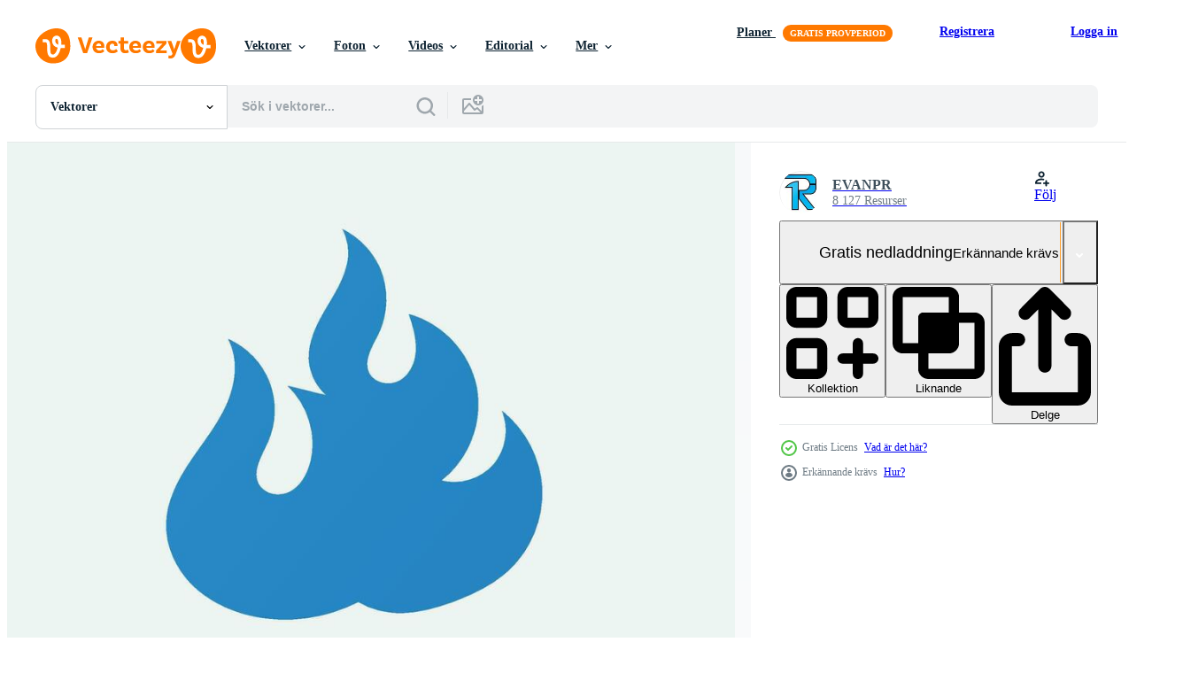

--- FILE ---
content_type: text/html; charset=utf-8
request_url: https://sv.vecteezy.com/resources/23794822/show_related_grids_async_content
body_size: 9253
content:
<turbo-frame id="show-related-resources">

  <div data-conversions-category="Relaterade Vektorer" class="">
    <h2 class="ez-resource-related__header">
      Relaterade Vektorer
    </h2>

    <ul class="ez-resource-grid ez-resource-grid--main-grid  is-hidden" id="false" data-controller="grid contributor-info" data-grid-track-truncation-value="false" data-max-rows="50" data-row-height="240" data-instant-grid="false" data-truncate-results="false" data-testid="related-resources" data-labels="editable free" style="--editable: &#39;Redigerbar&#39;;--free: &#39;Fri&#39;;">

  <li class="ez-resource-grid__item ez-resource-thumb ez-resource-thumb--pro" data-controller="grid-item-decorator" data-position="{{position}}" data-item-id="46553628" data-pro="true" data-grid-target="gridItem" data-w="300" data-h="200" data-grid-item-decorator-free-label-value="Fri" data-action="mouseenter-&gt;grid-item-decorator#hoverThumb:once" data-grid-item-decorator-item-pro-param="Pro" data-grid-item-decorator-resource-id-param="46553628" data-grid-item-decorator-content-type-param="Content-vector" data-grid-item-decorator-image-src-param="https://static.vecteezy.com/system/resources/previews/046/553/628/non_2x/fire-flame-logo-icon-design-illustration-symbol-bonfire-silhouette-logotype-logo-element-vector.jpg" data-grid-item-decorator-pinterest-url-param="https://sv.vecteezy.com/vektor-konst/46553628-brand-flamma-logotyp-ikon-design-illustration-symbol-bal-silhuett-logotyp-logotyp-element" data-grid-item-decorator-seo-page-description-param="brand flamma logotyp ikon design illustration symbol. bål silhuett logotyp logotyp element" data-grid-item-decorator-user-id-param="6220326" data-grid-item-decorator-user-display-name-param="Agung cs" data-grid-item-decorator-avatar-src-param="https://static.vecteezy.com/system/user/avatar/6220326/medium_WhatsApp_Image_2024-09-03_at_21.38.21.jpeg" data-grid-item-decorator-uploads-path-param="/medlemmar/agung_cs/uploads">

  <script type="application/ld+json" id="media_schema">
  {"@context":"https://schema.org","@type":"ImageObject","name":"brand flamma logotyp ikon design illustration symbol. bål silhuett logotyp logotyp element","uploadDate":"2024-06-16T20:00:13-05:00","thumbnailUrl":"https://static.vecteezy.com/ti/gratis-vektor/t1/46553628-brand-flamma-logotyp-ikon-design-illustration-symbol-bal-silhuett-logotyp-logotyp-element-vector.jpg","contentUrl":"https://static.vecteezy.com/ti/gratis-vektor/p1/46553628-brand-flamma-logotyp-ikon-design-illustration-symbol-bal-silhuett-logotyp-logotyp-element-vector.jpg","sourceOrganization":"Vecteezy","license":"https://support.vecteezy.com/sv/nya-vecteezy-licensiering-ByHivesvt","acquireLicensePage":"https://sv.vecteezy.com/vektor-konst/46553628-brand-flamma-logotyp-ikon-design-illustration-symbol-bal-silhuett-logotyp-logotyp-element","creator":{"@type":"Person","name":"Agung cs"},"copyrightNotice":"Agung cs","creditText":"Vecteezy"}
</script>


<a href="/vektor-konst/46553628-brand-flamma-logotyp-ikon-design-illustration-symbol-bal-silhuett-logotyp-logotyp-element" class="ez-resource-thumb__link" title="brand flamma logotyp ikon design illustration symbol. bål silhuett logotyp logotyp element" style="--height: 200; --width: 300; " data-action="click-&gt;grid#trackResourceClick mouseenter-&gt;grid#trackResourceHover" data-content-type="vector" data-controller="ez-hover-intent" data-previews-srcs="[&quot;https://static.vecteezy.com/ti/gratis-vektor/p1/46553628-brand-flamma-logotyp-ikon-design-illustration-symbol-bal-silhuett-logotyp-logotyp-element-vector.jpg&quot;,&quot;https://static.vecteezy.com/ti/gratis-vektor/p2/46553628-brand-flamma-logotyp-ikon-design-illustration-symbol-bal-silhuett-logotyp-logotyp-element-vector.jpg&quot;]" data-pro="true" data-resource-id="46553628" data-grid-item-decorator-target="link">
    <img src="https://static.vecteezy.com/ti/gratis-vektor/t2/46553628-brand-flamma-logotyp-ikon-design-illustration-symbol-bal-silhuett-logotyp-logotyp-element-vector.jpg" srcset="https://static.vecteezy.com/ti/gratis-vektor/t1/46553628-brand-flamma-logotyp-ikon-design-illustration-symbol-bal-silhuett-logotyp-logotyp-element-vector.jpg 2x, https://static.vecteezy.com/ti/gratis-vektor/t2/46553628-brand-flamma-logotyp-ikon-design-illustration-symbol-bal-silhuett-logotyp-logotyp-element-vector.jpg 1x" class="ez-resource-thumb__img" loading="lazy" decoding="async" width="300" height="200" alt="brand flamma logotyp ikon design illustration symbol. bål silhuett logotyp logotyp element vektor">

</a>

  <div class="ez-resource-thumb__label-wrap"></div>
  

  <div class="ez-resource-thumb__hover-state"></div>
</li><li class="ez-resource-grid__item ez-resource-thumb ez-resource-thumb--pro" data-controller="grid-item-decorator" data-position="{{position}}" data-item-id="44026264" data-pro="true" data-grid-target="gridItem" data-w="300" data-h="200" data-grid-item-decorator-free-label-value="Fri" data-action="mouseenter-&gt;grid-item-decorator#hoverThumb:once" data-grid-item-decorator-item-pro-param="Pro" data-grid-item-decorator-resource-id-param="44026264" data-grid-item-decorator-content-type-param="Content-vector" data-grid-item-decorator-image-src-param="https://static.vecteezy.com/system/resources/previews/044/026/264/non_2x/fire-flame-logo-icon-design-red-color-burning-hot-graphic-symbol-bonfire-silhouette-logo-template-vector.jpg" data-grid-item-decorator-pinterest-url-param="https://sv.vecteezy.com/vektor-konst/44026264-brand-flamma-logotyp-ikon-design-rod-farg-brinnande-varm-grafisk-symbol-bal-silhuett-logotyp-mall" data-grid-item-decorator-seo-page-description-param="brand flamma logotyp ikon design röd Färg brinnande varm grafisk symbol. bål silhuett logotyp mall" data-grid-item-decorator-user-id-param="6220326" data-grid-item-decorator-user-display-name-param="Agung cs" data-grid-item-decorator-avatar-src-param="https://static.vecteezy.com/system/user/avatar/6220326/medium_WhatsApp_Image_2024-09-03_at_21.38.21.jpeg" data-grid-item-decorator-uploads-path-param="/medlemmar/agung_cs/uploads">

  <script type="application/ld+json" id="media_schema">
  {"@context":"https://schema.org","@type":"ImageObject","name":"brand flamma logotyp ikon design röd Färg brinnande varm grafisk symbol. bål silhuett logotyp mall","uploadDate":"2024-05-02T02:33:40-05:00","thumbnailUrl":"https://static.vecteezy.com/ti/gratis-vektor/t1/44026264-brand-flamma-logotyp-ikon-design-rod-farg-brinnande-varm-grafisk-symbol-bal-silhuett-logotyp-mall-vector.jpg","contentUrl":"https://static.vecteezy.com/ti/gratis-vektor/p1/44026264-brand-flamma-logotyp-ikon-design-rod-farg-brinnande-varm-grafisk-symbol-bal-silhuett-logotyp-mall-vector.jpg","sourceOrganization":"Vecteezy","license":"https://support.vecteezy.com/sv/nya-vecteezy-licensiering-ByHivesvt","acquireLicensePage":"https://sv.vecteezy.com/vektor-konst/44026264-brand-flamma-logotyp-ikon-design-rod-farg-brinnande-varm-grafisk-symbol-bal-silhuett-logotyp-mall","creator":{"@type":"Person","name":"Agung cs"},"copyrightNotice":"Agung cs","creditText":"Vecteezy"}
</script>


<a href="/vektor-konst/44026264-brand-flamma-logotyp-ikon-design-rod-farg-brinnande-varm-grafisk-symbol-bal-silhuett-logotyp-mall" class="ez-resource-thumb__link" title="brand flamma logotyp ikon design röd Färg brinnande varm grafisk symbol. bål silhuett logotyp mall" style="--height: 200; --width: 300; " data-action="click-&gt;grid#trackResourceClick mouseenter-&gt;grid#trackResourceHover" data-content-type="vector" data-controller="ez-hover-intent" data-previews-srcs="[&quot;https://static.vecteezy.com/ti/gratis-vektor/p1/44026264-brand-flamma-logotyp-ikon-design-rod-farg-brinnande-varm-grafisk-symbol-bal-silhuett-logotyp-mall-vector.jpg&quot;,&quot;https://static.vecteezy.com/ti/gratis-vektor/p2/44026264-brand-flamma-logotyp-ikon-design-rod-farg-brinnande-varm-grafisk-symbol-bal-silhuett-logotyp-mall-vector.jpg&quot;]" data-pro="true" data-resource-id="44026264" data-grid-item-decorator-target="link">
    <img src="https://static.vecteezy.com/ti/gratis-vektor/t2/44026264-brand-flamma-logotyp-ikon-design-rod-farg-brinnande-varm-grafisk-symbol-bal-silhuett-logotyp-mall-vector.jpg" srcset="https://static.vecteezy.com/ti/gratis-vektor/t1/44026264-brand-flamma-logotyp-ikon-design-rod-farg-brinnande-varm-grafisk-symbol-bal-silhuett-logotyp-mall-vector.jpg 2x, https://static.vecteezy.com/ti/gratis-vektor/t2/44026264-brand-flamma-logotyp-ikon-design-rod-farg-brinnande-varm-grafisk-symbol-bal-silhuett-logotyp-mall-vector.jpg 1x" class="ez-resource-thumb__img" loading="lazy" decoding="async" width="300" height="200" alt="brand flamma logotyp ikon design röd Färg brinnande varm grafisk symbol. bål silhuett logotyp mall vektor">

</a>

  <div class="ez-resource-thumb__label-wrap"></div>
  

  <div class="ez-resource-thumb__hover-state"></div>
</li><li class="ez-resource-grid__item ez-resource-thumb ez-resource-thumb--pro" data-controller="grid-item-decorator" data-position="{{position}}" data-item-id="46553610" data-pro="true" data-grid-target="gridItem" data-w="400" data-h="200" data-grid-item-decorator-free-label-value="Fri" data-action="mouseenter-&gt;grid-item-decorator#hoverThumb:once" data-grid-item-decorator-item-pro-param="Pro" data-grid-item-decorator-resource-id-param="46553610" data-grid-item-decorator-content-type-param="Content-vector" data-grid-item-decorator-image-src-param="https://static.vecteezy.com/system/resources/previews/046/553/610/non_2x/letter-f-flame-logo-icon-design-abstract-fire-and-f-letter-concept-idea-logo-elements-vector.jpg" data-grid-item-decorator-pinterest-url-param="https://sv.vecteezy.com/vektor-konst/46553610-brev-f-flamma-logotyp-ikon-design-abstrakt-brand-och-f-brev-begrepp-aning-logotyp-element" data-grid-item-decorator-seo-page-description-param="brev f flamma logotyp ikon design. abstrakt brand och f brev begrepp aning logotyp element" data-grid-item-decorator-user-id-param="6220326" data-grid-item-decorator-user-display-name-param="Agung cs" data-grid-item-decorator-avatar-src-param="https://static.vecteezy.com/system/user/avatar/6220326/medium_WhatsApp_Image_2024-09-03_at_21.38.21.jpeg" data-grid-item-decorator-uploads-path-param="/medlemmar/agung_cs/uploads">

  <script type="application/ld+json" id="media_schema">
  {"@context":"https://schema.org","@type":"ImageObject","name":"brev f flamma logotyp ikon design. abstrakt brand och f brev begrepp aning logotyp element","uploadDate":"2024-06-16T20:00:03-05:00","thumbnailUrl":"https://static.vecteezy.com/ti/gratis-vektor/t1/46553610-brev-f-flamma-logotyp-ikon-design-abstrakt-brand-och-f-brev-begrepp-aning-logotyp-element-vector.jpg","contentUrl":"https://static.vecteezy.com/ti/gratis-vektor/p1/46553610-brev-f-flamma-logotyp-ikon-design-abstrakt-brand-och-f-brev-begrepp-aning-logotyp-element-vector.jpg","sourceOrganization":"Vecteezy","license":"https://support.vecteezy.com/sv/nya-vecteezy-licensiering-ByHivesvt","acquireLicensePage":"https://sv.vecteezy.com/vektor-konst/46553610-brev-f-flamma-logotyp-ikon-design-abstrakt-brand-och-f-brev-begrepp-aning-logotyp-element","creator":{"@type":"Person","name":"Agung cs"},"copyrightNotice":"Agung cs","creditText":"Vecteezy"}
</script>


<a href="/vektor-konst/46553610-brev-f-flamma-logotyp-ikon-design-abstrakt-brand-och-f-brev-begrepp-aning-logotyp-element" class="ez-resource-thumb__link" title="brev f flamma logotyp ikon design. abstrakt brand och f brev begrepp aning logotyp element" style="--height: 200; --width: 400; " data-action="click-&gt;grid#trackResourceClick mouseenter-&gt;grid#trackResourceHover" data-content-type="vector" data-controller="ez-hover-intent" data-previews-srcs="[&quot;https://static.vecteezy.com/ti/gratis-vektor/p1/46553610-brev-f-flamma-logotyp-ikon-design-abstrakt-brand-och-f-brev-begrepp-aning-logotyp-element-vector.jpg&quot;,&quot;https://static.vecteezy.com/ti/gratis-vektor/p2/46553610-brev-f-flamma-logotyp-ikon-design-abstrakt-brand-och-f-brev-begrepp-aning-logotyp-element-vector.jpg&quot;]" data-pro="true" data-resource-id="46553610" data-grid-item-decorator-target="link">
    <img src="https://static.vecteezy.com/ti/gratis-vektor/t2/46553610-brev-f-flamma-logotyp-ikon-design-abstrakt-brand-och-f-brev-begrepp-aning-logotyp-element-vector.jpg" srcset="https://static.vecteezy.com/ti/gratis-vektor/t1/46553610-brev-f-flamma-logotyp-ikon-design-abstrakt-brand-och-f-brev-begrepp-aning-logotyp-element-vector.jpg 2x, https://static.vecteezy.com/ti/gratis-vektor/t2/46553610-brev-f-flamma-logotyp-ikon-design-abstrakt-brand-och-f-brev-begrepp-aning-logotyp-element-vector.jpg 1x" class="ez-resource-thumb__img" loading="lazy" decoding="async" width="400" height="200" alt="brev f flamma logotyp ikon design. abstrakt brand och f brev begrepp aning logotyp element vektor">

</a>

  <div class="ez-resource-thumb__label-wrap"></div>
  

  <div class="ez-resource-thumb__hover-state"></div>
</li><li class="ez-resource-grid__item ez-resource-thumb ez-resource-thumb--pro" data-controller="grid-item-decorator" data-position="{{position}}" data-item-id="8239433" data-pro="true" data-grid-target="gridItem" data-w="200" data-h="200" data-grid-item-decorator-free-label-value="Fri" data-action="mouseenter-&gt;grid-item-decorator#hoverThumb:once" data-grid-item-decorator-item-pro-param="Pro" data-grid-item-decorator-resource-id-param="8239433" data-grid-item-decorator-content-type-param="Content-vector" data-grid-item-decorator-image-src-param="https://static.vecteezy.com/system/resources/previews/008/239/433/non_2x/abstract-fire-drop-logo-abstract-flame-droplet-gradient-logo-vector.jpg" data-grid-item-decorator-pinterest-url-param="https://sv.vecteezy.com/vektor-konst/8239433-abstrakt-elddroppe-logo-abstrakt-flamma-droppe-gradient-logotyp" data-grid-item-decorator-seo-page-description-param="abstrakt brand droppe logotyp. abstrakt flamma droppe gradient logotyp" data-grid-item-decorator-user-id-param="4439292" data-grid-item-decorator-user-display-name-param="Sopyan Giantoro" data-grid-item-decorator-avatar-src-param="https://static.vecteezy.com/system/user/avatar/4439292/medium_IMG_20220402_151415_333.jpg" data-grid-item-decorator-uploads-path-param="/medlemmar/iamgi-std/uploads">

  <script type="application/ld+json" id="media_schema">
  {"@context":"https://schema.org","@type":"ImageObject","name":"abstrakt brand droppe logotyp. abstrakt flamma droppe gradient logotyp","uploadDate":"2022-06-14T19:29:06-05:00","thumbnailUrl":"https://static.vecteezy.com/ti/gratis-vektor/t1/8239433-abstrakt-elddroppe-logo-abstrakt-flamma-droppe-gradient-logotyp-vector.jpg","contentUrl":"https://static.vecteezy.com/ti/gratis-vektor/p1/8239433-abstrakt-elddroppe-logo-abstrakt-flamma-droppe-gradient-logotyp-vector.jpg","sourceOrganization":"Vecteezy","license":"https://support.vecteezy.com/sv/nya-vecteezy-licensiering-ByHivesvt","acquireLicensePage":"https://sv.vecteezy.com/vektor-konst/8239433-abstrakt-elddroppe-logo-abstrakt-flamma-droppe-gradient-logotyp","creator":{"@type":"Person","name":"Sopyan Giantoro"},"copyrightNotice":"Sopyan Giantoro","creditText":"Vecteezy"}
</script>


<a href="/vektor-konst/8239433-abstrakt-elddroppe-logo-abstrakt-flamma-droppe-gradient-logotyp" class="ez-resource-thumb__link" title="abstrakt brand droppe logotyp. abstrakt flamma droppe gradient logotyp" style="--height: 200; --width: 200; " data-action="click-&gt;grid#trackResourceClick mouseenter-&gt;grid#trackResourceHover" data-content-type="vector" data-controller="ez-hover-intent" data-previews-srcs="[&quot;https://static.vecteezy.com/ti/gratis-vektor/p1/8239433-abstrakt-elddroppe-logo-abstrakt-flamma-droppe-gradient-logotyp-vector.jpg&quot;,&quot;https://static.vecteezy.com/ti/gratis-vektor/p2/8239433-abstrakt-elddroppe-logo-abstrakt-flamma-droppe-gradient-logotyp-vector.jpg&quot;]" data-pro="true" data-resource-id="8239433" data-grid-item-decorator-target="link">
    <img src="https://static.vecteezy.com/ti/gratis-vektor/t2/8239433-abstrakt-elddroppe-logo-abstrakt-flamma-droppe-gradient-logotyp-vector.jpg" srcset="https://static.vecteezy.com/ti/gratis-vektor/t1/8239433-abstrakt-elddroppe-logo-abstrakt-flamma-droppe-gradient-logotyp-vector.jpg 2x, https://static.vecteezy.com/ti/gratis-vektor/t2/8239433-abstrakt-elddroppe-logo-abstrakt-flamma-droppe-gradient-logotyp-vector.jpg 1x" class="ez-resource-thumb__img" loading="lazy" decoding="async" width="200" height="200" alt="abstrakt brand droppe logotyp. abstrakt flamma droppe gradient logotyp vektor">

</a>

  <div class="ez-resource-thumb__label-wrap"></div>
  

  <div class="ez-resource-thumb__hover-state"></div>
</li><li class="ez-resource-grid__item ez-resource-thumb ez-resource-thumb--pro" data-controller="grid-item-decorator" data-position="{{position}}" data-item-id="8801970" data-pro="true" data-grid-target="gridItem" data-w="200" data-h="200" data-grid-item-decorator-free-label-value="Fri" data-action="mouseenter-&gt;grid-item-decorator#hoverThumb:once" data-grid-item-decorator-item-pro-param="Pro" data-grid-item-decorator-resource-id-param="8801970" data-grid-item-decorator-content-type-param="Content-vector" data-grid-item-decorator-image-src-param="https://static.vecteezy.com/system/resources/previews/008/801/970/non_2x/fire-icon-flame-logo-fire-design-illustration-fire-icon-simple-sign-vector.jpg" data-grid-item-decorator-pinterest-url-param="https://sv.vecteezy.com/vektor-konst/8801970-brand-ikon-flamma-logotyp-eld-vektor-design-illustration-brand-ikon-enkelt-tecken" data-grid-item-decorator-seo-page-description-param="brand ikon. flamma logotyp. brand vektor design illustration. brand ikonen enkelt tecken." data-grid-item-decorator-user-id-param="3199191" data-grid-item-decorator-user-display-name-param="hart graphic" data-grid-item-decorator-avatar-src-param="https://static.vecteezy.com/system/user/avatar/3199191/medium_Asset_2.png" data-grid-item-decorator-uploads-path-param="/medlemmar/hartgraphic/uploads">

  <script type="application/ld+json" id="media_schema">
  {"@context":"https://schema.org","@type":"ImageObject","name":"brand ikon. flamma logotyp. brand vektor design illustration. brand ikonen enkelt tecken.","uploadDate":"2022-07-05T01:35:17-05:00","thumbnailUrl":"https://static.vecteezy.com/ti/gratis-vektor/t1/8801970-brand-ikon-flamma-logotyp-eld-vektor-design-illustration-brand-ikon-enkelt-tecken-vector.jpg","contentUrl":"https://static.vecteezy.com/ti/gratis-vektor/p1/8801970-brand-ikon-flamma-logotyp-eld-vektor-design-illustration-brand-ikon-enkelt-tecken-vector.jpg","sourceOrganization":"Vecteezy","license":"https://support.vecteezy.com/sv/nya-vecteezy-licensiering-ByHivesvt","acquireLicensePage":"https://sv.vecteezy.com/vektor-konst/8801970-brand-ikon-flamma-logotyp-eld-vektor-design-illustration-brand-ikon-enkelt-tecken","creator":{"@type":"Person","name":"hart graphic"},"copyrightNotice":"hart graphic","creditText":"Vecteezy"}
</script>


<a href="/vektor-konst/8801970-brand-ikon-flamma-logotyp-eld-vektor-design-illustration-brand-ikon-enkelt-tecken" class="ez-resource-thumb__link" title="brand ikon. flamma logotyp. brand vektor design illustration. brand ikonen enkelt tecken." style="--height: 200; --width: 200; " data-action="click-&gt;grid#trackResourceClick mouseenter-&gt;grid#trackResourceHover" data-content-type="vector" data-controller="ez-hover-intent" data-previews-srcs="[&quot;https://static.vecteezy.com/ti/gratis-vektor/p1/8801970-brand-ikon-flamma-logotyp-eld-vektor-design-illustration-brand-ikon-enkelt-tecken-vector.jpg&quot;,&quot;https://static.vecteezy.com/ti/gratis-vektor/p2/8801970-brand-ikon-flamma-logotyp-eld-vektor-design-illustration-brand-ikon-enkelt-tecken-vector.jpg&quot;]" data-pro="true" data-resource-id="8801970" data-grid-item-decorator-target="link">
    <img src="https://static.vecteezy.com/ti/gratis-vektor/t2/8801970-brand-ikon-flamma-logotyp-eld-vektor-design-illustration-brand-ikon-enkelt-tecken-vector.jpg" srcset="https://static.vecteezy.com/ti/gratis-vektor/t1/8801970-brand-ikon-flamma-logotyp-eld-vektor-design-illustration-brand-ikon-enkelt-tecken-vector.jpg 2x, https://static.vecteezy.com/ti/gratis-vektor/t2/8801970-brand-ikon-flamma-logotyp-eld-vektor-design-illustration-brand-ikon-enkelt-tecken-vector.jpg 1x" class="ez-resource-thumb__img" loading="lazy" decoding="async" width="200" height="200" alt="brand ikon. flamma logotyp. brand vektor design illustration. brand ikonen enkelt tecken.">

</a>

  <div class="ez-resource-thumb__label-wrap"></div>
  

  <div class="ez-resource-thumb__hover-state"></div>
</li><li class="ez-resource-grid__item ez-resource-thumb ez-resource-thumb--pro" data-controller="grid-item-decorator" data-position="{{position}}" data-item-id="8801959" data-pro="true" data-grid-target="gridItem" data-w="200" data-h="200" data-grid-item-decorator-free-label-value="Fri" data-action="mouseenter-&gt;grid-item-decorator#hoverThumb:once" data-grid-item-decorator-item-pro-param="Pro" data-grid-item-decorator-resource-id-param="8801959" data-grid-item-decorator-content-type-param="Content-vector" data-grid-item-decorator-image-src-param="https://static.vecteezy.com/system/resources/previews/008/801/959/non_2x/fire-icon-flame-logo-fire-design-illustration-fire-icon-simple-sign-vector.jpg" data-grid-item-decorator-pinterest-url-param="https://sv.vecteezy.com/vektor-konst/8801959-brand-ikon-flamma-logotyp-eld-vektor-design-illustration-brand-ikon-enkelt-tecken" data-grid-item-decorator-seo-page-description-param="brand ikon. flamma logotyp. brand vektor design illustration. brand ikonen enkelt tecken." data-grid-item-decorator-user-id-param="3199191" data-grid-item-decorator-user-display-name-param="hart graphic" data-grid-item-decorator-avatar-src-param="https://static.vecteezy.com/system/user/avatar/3199191/medium_Asset_2.png" data-grid-item-decorator-uploads-path-param="/medlemmar/hartgraphic/uploads">

  <script type="application/ld+json" id="media_schema">
  {"@context":"https://schema.org","@type":"ImageObject","name":"brand ikon. flamma logotyp. brand vektor design illustration. brand ikonen enkelt tecken.","uploadDate":"2022-07-05T01:35:03-05:00","thumbnailUrl":"https://static.vecteezy.com/ti/gratis-vektor/t1/8801959-brand-ikon-flamma-logotyp-eld-vektor-design-illustration-brand-ikon-enkelt-tecken-vector.jpg","contentUrl":"https://static.vecteezy.com/ti/gratis-vektor/p1/8801959-brand-ikon-flamma-logotyp-eld-vektor-design-illustration-brand-ikon-enkelt-tecken-vector.jpg","sourceOrganization":"Vecteezy","license":"https://support.vecteezy.com/sv/nya-vecteezy-licensiering-ByHivesvt","acquireLicensePage":"https://sv.vecteezy.com/vektor-konst/8801959-brand-ikon-flamma-logotyp-eld-vektor-design-illustration-brand-ikon-enkelt-tecken","creator":{"@type":"Person","name":"hart graphic"},"copyrightNotice":"hart graphic","creditText":"Vecteezy"}
</script>


<a href="/vektor-konst/8801959-brand-ikon-flamma-logotyp-eld-vektor-design-illustration-brand-ikon-enkelt-tecken" class="ez-resource-thumb__link" title="brand ikon. flamma logotyp. brand vektor design illustration. brand ikonen enkelt tecken." style="--height: 200; --width: 200; " data-action="click-&gt;grid#trackResourceClick mouseenter-&gt;grid#trackResourceHover" data-content-type="vector" data-controller="ez-hover-intent" data-previews-srcs="[&quot;https://static.vecteezy.com/ti/gratis-vektor/p1/8801959-brand-ikon-flamma-logotyp-eld-vektor-design-illustration-brand-ikon-enkelt-tecken-vector.jpg&quot;,&quot;https://static.vecteezy.com/ti/gratis-vektor/p2/8801959-brand-ikon-flamma-logotyp-eld-vektor-design-illustration-brand-ikon-enkelt-tecken-vector.jpg&quot;]" data-pro="true" data-resource-id="8801959" data-grid-item-decorator-target="link">
    <img src="https://static.vecteezy.com/ti/gratis-vektor/t2/8801959-brand-ikon-flamma-logotyp-eld-vektor-design-illustration-brand-ikon-enkelt-tecken-vector.jpg" srcset="https://static.vecteezy.com/ti/gratis-vektor/t1/8801959-brand-ikon-flamma-logotyp-eld-vektor-design-illustration-brand-ikon-enkelt-tecken-vector.jpg 2x, https://static.vecteezy.com/ti/gratis-vektor/t2/8801959-brand-ikon-flamma-logotyp-eld-vektor-design-illustration-brand-ikon-enkelt-tecken-vector.jpg 1x" class="ez-resource-thumb__img" loading="lazy" decoding="async" width="200" height="200" alt="brand ikon. flamma logotyp. brand vektor design illustration. brand ikonen enkelt tecken.">

</a>

  <div class="ez-resource-thumb__label-wrap"></div>
  

  <div class="ez-resource-thumb__hover-state"></div>
</li><li class="ez-resource-grid__item ez-resource-thumb ez-resource-thumb--pro" data-controller="grid-item-decorator" data-position="{{position}}" data-item-id="8801967" data-pro="true" data-grid-target="gridItem" data-w="200" data-h="200" data-grid-item-decorator-free-label-value="Fri" data-action="mouseenter-&gt;grid-item-decorator#hoverThumb:once" data-grid-item-decorator-item-pro-param="Pro" data-grid-item-decorator-resource-id-param="8801967" data-grid-item-decorator-content-type-param="Content-vector" data-grid-item-decorator-image-src-param="https://static.vecteezy.com/system/resources/previews/008/801/967/non_2x/fire-icon-flame-logo-fire-design-illustration-fire-icon-simple-sign-vector.jpg" data-grid-item-decorator-pinterest-url-param="https://sv.vecteezy.com/vektor-konst/8801967-brand-ikon-flamma-logotyp-eld-vektor-design-illustration-brand-ikon-enkelt-tecken" data-grid-item-decorator-seo-page-description-param="brand ikon. flamma logotyp. brand vektor design illustration. brand ikonen enkelt tecken." data-grid-item-decorator-user-id-param="3199191" data-grid-item-decorator-user-display-name-param="hart graphic" data-grid-item-decorator-avatar-src-param="https://static.vecteezy.com/system/user/avatar/3199191/medium_Asset_2.png" data-grid-item-decorator-uploads-path-param="/medlemmar/hartgraphic/uploads">

  <script type="application/ld+json" id="media_schema">
  {"@context":"https://schema.org","@type":"ImageObject","name":"brand ikon. flamma logotyp. brand vektor design illustration. brand ikonen enkelt tecken.","uploadDate":"2022-07-05T01:35:14-05:00","thumbnailUrl":"https://static.vecteezy.com/ti/gratis-vektor/t1/8801967-brand-ikon-flamma-logotyp-eld-vektor-design-illustration-brand-ikon-enkelt-tecken-vector.jpg","contentUrl":"https://static.vecteezy.com/ti/gratis-vektor/p1/8801967-brand-ikon-flamma-logotyp-eld-vektor-design-illustration-brand-ikon-enkelt-tecken-vector.jpg","sourceOrganization":"Vecteezy","license":"https://support.vecteezy.com/sv/nya-vecteezy-licensiering-ByHivesvt","acquireLicensePage":"https://sv.vecteezy.com/vektor-konst/8801967-brand-ikon-flamma-logotyp-eld-vektor-design-illustration-brand-ikon-enkelt-tecken","creator":{"@type":"Person","name":"hart graphic"},"copyrightNotice":"hart graphic","creditText":"Vecteezy"}
</script>


<a href="/vektor-konst/8801967-brand-ikon-flamma-logotyp-eld-vektor-design-illustration-brand-ikon-enkelt-tecken" class="ez-resource-thumb__link" title="brand ikon. flamma logotyp. brand vektor design illustration. brand ikonen enkelt tecken." style="--height: 200; --width: 200; " data-action="click-&gt;grid#trackResourceClick mouseenter-&gt;grid#trackResourceHover" data-content-type="vector" data-controller="ez-hover-intent" data-previews-srcs="[&quot;https://static.vecteezy.com/ti/gratis-vektor/p1/8801967-brand-ikon-flamma-logotyp-eld-vektor-design-illustration-brand-ikon-enkelt-tecken-vector.jpg&quot;,&quot;https://static.vecteezy.com/ti/gratis-vektor/p2/8801967-brand-ikon-flamma-logotyp-eld-vektor-design-illustration-brand-ikon-enkelt-tecken-vector.jpg&quot;]" data-pro="true" data-resource-id="8801967" data-grid-item-decorator-target="link">
    <img src="https://static.vecteezy.com/ti/gratis-vektor/t2/8801967-brand-ikon-flamma-logotyp-eld-vektor-design-illustration-brand-ikon-enkelt-tecken-vector.jpg" srcset="https://static.vecteezy.com/ti/gratis-vektor/t1/8801967-brand-ikon-flamma-logotyp-eld-vektor-design-illustration-brand-ikon-enkelt-tecken-vector.jpg 2x, https://static.vecteezy.com/ti/gratis-vektor/t2/8801967-brand-ikon-flamma-logotyp-eld-vektor-design-illustration-brand-ikon-enkelt-tecken-vector.jpg 1x" class="ez-resource-thumb__img" loading="lazy" decoding="async" width="200" height="200" alt="brand ikon. flamma logotyp. brand vektor design illustration. brand ikonen enkelt tecken.">

</a>

  <div class="ez-resource-thumb__label-wrap"></div>
  

  <div class="ez-resource-thumb__hover-state"></div>
</li><li class="ez-resource-grid__item ez-resource-thumb ez-resource-thumb--pro" data-controller="grid-item-decorator" data-position="{{position}}" data-item-id="8802007" data-pro="true" data-grid-target="gridItem" data-w="200" data-h="200" data-grid-item-decorator-free-label-value="Fri" data-action="mouseenter-&gt;grid-item-decorator#hoverThumb:once" data-grid-item-decorator-item-pro-param="Pro" data-grid-item-decorator-resource-id-param="8802007" data-grid-item-decorator-content-type-param="Content-vector" data-grid-item-decorator-image-src-param="https://static.vecteezy.com/system/resources/previews/008/802/007/non_2x/fire-icon-flame-logo-fire-design-illustration-fire-icon-simple-sign-vector.jpg" data-grid-item-decorator-pinterest-url-param="https://sv.vecteezy.com/vektor-konst/8802007-brand-ikon-flamma-logotyp-eld-vektor-design-illustration-brand-ikon-enkelt-tecken" data-grid-item-decorator-seo-page-description-param="brand ikon. flamma logotyp. brand vektor design illustration. brand ikonen enkelt tecken." data-grid-item-decorator-user-id-param="3199191" data-grid-item-decorator-user-display-name-param="hart graphic" data-grid-item-decorator-avatar-src-param="https://static.vecteezy.com/system/user/avatar/3199191/medium_Asset_2.png" data-grid-item-decorator-uploads-path-param="/medlemmar/hartgraphic/uploads">

  <script type="application/ld+json" id="media_schema">
  {"@context":"https://schema.org","@type":"ImageObject","name":"brand ikon. flamma logotyp. brand vektor design illustration. brand ikonen enkelt tecken.","uploadDate":"2022-07-05T01:36:20-05:00","thumbnailUrl":"https://static.vecteezy.com/ti/gratis-vektor/t1/8802007-brand-ikon-flamma-logotyp-eld-vektor-design-illustration-brand-ikon-enkelt-tecken-vector.jpg","contentUrl":"https://static.vecteezy.com/ti/gratis-vektor/p1/8802007-brand-ikon-flamma-logotyp-eld-vektor-design-illustration-brand-ikon-enkelt-tecken-vector.jpg","sourceOrganization":"Vecteezy","license":"https://support.vecteezy.com/sv/nya-vecteezy-licensiering-ByHivesvt","acquireLicensePage":"https://sv.vecteezy.com/vektor-konst/8802007-brand-ikon-flamma-logotyp-eld-vektor-design-illustration-brand-ikon-enkelt-tecken","creator":{"@type":"Person","name":"hart graphic"},"copyrightNotice":"hart graphic","creditText":"Vecteezy"}
</script>


<a href="/vektor-konst/8802007-brand-ikon-flamma-logotyp-eld-vektor-design-illustration-brand-ikon-enkelt-tecken" class="ez-resource-thumb__link" title="brand ikon. flamma logotyp. brand vektor design illustration. brand ikonen enkelt tecken." style="--height: 200; --width: 200; " data-action="click-&gt;grid#trackResourceClick mouseenter-&gt;grid#trackResourceHover" data-content-type="vector" data-controller="ez-hover-intent" data-previews-srcs="[&quot;https://static.vecteezy.com/ti/gratis-vektor/p1/8802007-brand-ikon-flamma-logotyp-eld-vektor-design-illustration-brand-ikon-enkelt-tecken-vector.jpg&quot;,&quot;https://static.vecteezy.com/ti/gratis-vektor/p2/8802007-brand-ikon-flamma-logotyp-eld-vektor-design-illustration-brand-ikon-enkelt-tecken-vector.jpg&quot;]" data-pro="true" data-resource-id="8802007" data-grid-item-decorator-target="link">
    <img src="https://static.vecteezy.com/ti/gratis-vektor/t2/8802007-brand-ikon-flamma-logotyp-eld-vektor-design-illustration-brand-ikon-enkelt-tecken-vector.jpg" srcset="https://static.vecteezy.com/ti/gratis-vektor/t1/8802007-brand-ikon-flamma-logotyp-eld-vektor-design-illustration-brand-ikon-enkelt-tecken-vector.jpg 2x, https://static.vecteezy.com/ti/gratis-vektor/t2/8802007-brand-ikon-flamma-logotyp-eld-vektor-design-illustration-brand-ikon-enkelt-tecken-vector.jpg 1x" class="ez-resource-thumb__img" loading="lazy" decoding="async" width="200" height="200" alt="brand ikon. flamma logotyp. brand vektor design illustration. brand ikonen enkelt tecken.">

</a>

  <div class="ez-resource-thumb__label-wrap"></div>
  

  <div class="ez-resource-thumb__hover-state"></div>
</li><li class="ez-resource-grid__item ez-resource-thumb ez-resource-thumb--pro" data-controller="grid-item-decorator" data-position="{{position}}" data-item-id="8801911" data-pro="true" data-grid-target="gridItem" data-w="200" data-h="200" data-grid-item-decorator-free-label-value="Fri" data-action="mouseenter-&gt;grid-item-decorator#hoverThumb:once" data-grid-item-decorator-item-pro-param="Pro" data-grid-item-decorator-resource-id-param="8801911" data-grid-item-decorator-content-type-param="Content-vector" data-grid-item-decorator-image-src-param="https://static.vecteezy.com/system/resources/previews/008/801/911/non_2x/fire-icon-flame-logo-fire-design-illustration-fire-icon-simple-sign-vector.jpg" data-grid-item-decorator-pinterest-url-param="https://sv.vecteezy.com/vektor-konst/8801911-brand-ikon-flamma-logotyp-eld-vektor-design-illustration-brand-ikon-enkelt-tecken" data-grid-item-decorator-seo-page-description-param="brand ikon. flamma logotyp. brand vektor design illustration. brand ikonen enkelt tecken." data-grid-item-decorator-user-id-param="3199191" data-grid-item-decorator-user-display-name-param="hart graphic" data-grid-item-decorator-avatar-src-param="https://static.vecteezy.com/system/user/avatar/3199191/medium_Asset_2.png" data-grid-item-decorator-uploads-path-param="/medlemmar/hartgraphic/uploads">

  <script type="application/ld+json" id="media_schema">
  {"@context":"https://schema.org","@type":"ImageObject","name":"brand ikon. flamma logotyp. brand vektor design illustration. brand ikonen enkelt tecken.","uploadDate":"2022-07-05T01:33:42-05:00","thumbnailUrl":"https://static.vecteezy.com/ti/gratis-vektor/t1/8801911-brand-ikon-flamma-logotyp-eld-vektor-design-illustration-brand-ikon-enkelt-tecken-vector.jpg","contentUrl":"https://static.vecteezy.com/ti/gratis-vektor/p1/8801911-brand-ikon-flamma-logotyp-eld-vektor-design-illustration-brand-ikon-enkelt-tecken-vector.jpg","sourceOrganization":"Vecteezy","license":"https://support.vecteezy.com/sv/nya-vecteezy-licensiering-ByHivesvt","acquireLicensePage":"https://sv.vecteezy.com/vektor-konst/8801911-brand-ikon-flamma-logotyp-eld-vektor-design-illustration-brand-ikon-enkelt-tecken","creator":{"@type":"Person","name":"hart graphic"},"copyrightNotice":"hart graphic","creditText":"Vecteezy"}
</script>


<a href="/vektor-konst/8801911-brand-ikon-flamma-logotyp-eld-vektor-design-illustration-brand-ikon-enkelt-tecken" class="ez-resource-thumb__link" title="brand ikon. flamma logotyp. brand vektor design illustration. brand ikonen enkelt tecken." style="--height: 200; --width: 200; " data-action="click-&gt;grid#trackResourceClick mouseenter-&gt;grid#trackResourceHover" data-content-type="vector" data-controller="ez-hover-intent" data-previews-srcs="[&quot;https://static.vecteezy.com/ti/gratis-vektor/p1/8801911-brand-ikon-flamma-logotyp-eld-vektor-design-illustration-brand-ikon-enkelt-tecken-vector.jpg&quot;,&quot;https://static.vecteezy.com/ti/gratis-vektor/p2/8801911-brand-ikon-flamma-logotyp-eld-vektor-design-illustration-brand-ikon-enkelt-tecken-vector.jpg&quot;]" data-pro="true" data-resource-id="8801911" data-grid-item-decorator-target="link">
    <img src="https://static.vecteezy.com/ti/gratis-vektor/t2/8801911-brand-ikon-flamma-logotyp-eld-vektor-design-illustration-brand-ikon-enkelt-tecken-vector.jpg" srcset="https://static.vecteezy.com/ti/gratis-vektor/t1/8801911-brand-ikon-flamma-logotyp-eld-vektor-design-illustration-brand-ikon-enkelt-tecken-vector.jpg 2x, https://static.vecteezy.com/ti/gratis-vektor/t2/8801911-brand-ikon-flamma-logotyp-eld-vektor-design-illustration-brand-ikon-enkelt-tecken-vector.jpg 1x" class="ez-resource-thumb__img" loading="lazy" decoding="async" width="200" height="200" alt="brand ikon. flamma logotyp. brand vektor design illustration. brand ikonen enkelt tecken.">

</a>

  <div class="ez-resource-thumb__label-wrap"></div>
  

  <div class="ez-resource-thumb__hover-state"></div>
</li><li class="ez-resource-grid__item ez-resource-thumb ez-resource-thumb--pro" data-controller="grid-item-decorator" data-position="{{position}}" data-item-id="8801912" data-pro="true" data-grid-target="gridItem" data-w="200" data-h="200" data-grid-item-decorator-free-label-value="Fri" data-action="mouseenter-&gt;grid-item-decorator#hoverThumb:once" data-grid-item-decorator-item-pro-param="Pro" data-grid-item-decorator-resource-id-param="8801912" data-grid-item-decorator-content-type-param="Content-vector" data-grid-item-decorator-image-src-param="https://static.vecteezy.com/system/resources/previews/008/801/912/non_2x/fire-icon-flame-logo-fire-design-illustration-fire-icon-simple-sign-vector.jpg" data-grid-item-decorator-pinterest-url-param="https://sv.vecteezy.com/vektor-konst/8801912-brand-ikon-flamma-logotyp-eld-vektor-design-illustration-brand-ikon-enkelt-tecken" data-grid-item-decorator-seo-page-description-param="brand ikon. flamma logotyp. brand vektor design illustration. brand ikonen enkelt tecken." data-grid-item-decorator-user-id-param="3199191" data-grid-item-decorator-user-display-name-param="hart graphic" data-grid-item-decorator-avatar-src-param="https://static.vecteezy.com/system/user/avatar/3199191/medium_Asset_2.png" data-grid-item-decorator-uploads-path-param="/medlemmar/hartgraphic/uploads">

  <script type="application/ld+json" id="media_schema">
  {"@context":"https://schema.org","@type":"ImageObject","name":"brand ikon. flamma logotyp. brand vektor design illustration. brand ikonen enkelt tecken.","uploadDate":"2022-07-05T01:33:42-05:00","thumbnailUrl":"https://static.vecteezy.com/ti/gratis-vektor/t1/8801912-brand-ikon-flamma-logotyp-eld-vektor-design-illustration-brand-ikon-enkelt-tecken-vector.jpg","contentUrl":"https://static.vecteezy.com/ti/gratis-vektor/p1/8801912-brand-ikon-flamma-logotyp-eld-vektor-design-illustration-brand-ikon-enkelt-tecken-vector.jpg","sourceOrganization":"Vecteezy","license":"https://support.vecteezy.com/sv/nya-vecteezy-licensiering-ByHivesvt","acquireLicensePage":"https://sv.vecteezy.com/vektor-konst/8801912-brand-ikon-flamma-logotyp-eld-vektor-design-illustration-brand-ikon-enkelt-tecken","creator":{"@type":"Person","name":"hart graphic"},"copyrightNotice":"hart graphic","creditText":"Vecteezy"}
</script>


<a href="/vektor-konst/8801912-brand-ikon-flamma-logotyp-eld-vektor-design-illustration-brand-ikon-enkelt-tecken" class="ez-resource-thumb__link" title="brand ikon. flamma logotyp. brand vektor design illustration. brand ikonen enkelt tecken." style="--height: 200; --width: 200; " data-action="click-&gt;grid#trackResourceClick mouseenter-&gt;grid#trackResourceHover" data-content-type="vector" data-controller="ez-hover-intent" data-previews-srcs="[&quot;https://static.vecteezy.com/ti/gratis-vektor/p1/8801912-brand-ikon-flamma-logotyp-eld-vektor-design-illustration-brand-ikon-enkelt-tecken-vector.jpg&quot;,&quot;https://static.vecteezy.com/ti/gratis-vektor/p2/8801912-brand-ikon-flamma-logotyp-eld-vektor-design-illustration-brand-ikon-enkelt-tecken-vector.jpg&quot;]" data-pro="true" data-resource-id="8801912" data-grid-item-decorator-target="link">
    <img src="https://static.vecteezy.com/ti/gratis-vektor/t2/8801912-brand-ikon-flamma-logotyp-eld-vektor-design-illustration-brand-ikon-enkelt-tecken-vector.jpg" srcset="https://static.vecteezy.com/ti/gratis-vektor/t1/8801912-brand-ikon-flamma-logotyp-eld-vektor-design-illustration-brand-ikon-enkelt-tecken-vector.jpg 2x, https://static.vecteezy.com/ti/gratis-vektor/t2/8801912-brand-ikon-flamma-logotyp-eld-vektor-design-illustration-brand-ikon-enkelt-tecken-vector.jpg 1x" class="ez-resource-thumb__img" loading="lazy" decoding="async" width="200" height="200" alt="brand ikon. flamma logotyp. brand vektor design illustration. brand ikonen enkelt tecken.">

</a>

  <div class="ez-resource-thumb__label-wrap"></div>
  

  <div class="ez-resource-thumb__hover-state"></div>
</li><li class="ez-resource-grid__item ez-resource-thumb ez-resource-thumb--pro" data-controller="grid-item-decorator" data-position="{{position}}" data-item-id="8801968" data-pro="true" data-grid-target="gridItem" data-w="200" data-h="200" data-grid-item-decorator-free-label-value="Fri" data-action="mouseenter-&gt;grid-item-decorator#hoverThumb:once" data-grid-item-decorator-item-pro-param="Pro" data-grid-item-decorator-resource-id-param="8801968" data-grid-item-decorator-content-type-param="Content-vector" data-grid-item-decorator-image-src-param="https://static.vecteezy.com/system/resources/previews/008/801/968/non_2x/fire-icon-flame-logo-fire-design-illustration-fire-icon-simple-sign-vector.jpg" data-grid-item-decorator-pinterest-url-param="https://sv.vecteezy.com/vektor-konst/8801968-brand-ikon-flamma-logotyp-eld-vektor-design-illustration-brand-ikon-enkelt-tecken" data-grid-item-decorator-seo-page-description-param="brand ikon. flamma logotyp. brand vektor design illustration. brand ikonen enkelt tecken." data-grid-item-decorator-user-id-param="3199191" data-grid-item-decorator-user-display-name-param="hart graphic" data-grid-item-decorator-avatar-src-param="https://static.vecteezy.com/system/user/avatar/3199191/medium_Asset_2.png" data-grid-item-decorator-uploads-path-param="/medlemmar/hartgraphic/uploads">

  <script type="application/ld+json" id="media_schema">
  {"@context":"https://schema.org","@type":"ImageObject","name":"brand ikon. flamma logotyp. brand vektor design illustration. brand ikonen enkelt tecken.","uploadDate":"2022-07-05T01:35:14-05:00","thumbnailUrl":"https://static.vecteezy.com/ti/gratis-vektor/t1/8801968-brand-ikon-flamma-logotyp-eld-vektor-design-illustration-brand-ikon-enkelt-tecken-vector.jpg","contentUrl":"https://static.vecteezy.com/ti/gratis-vektor/p1/8801968-brand-ikon-flamma-logotyp-eld-vektor-design-illustration-brand-ikon-enkelt-tecken-vector.jpg","sourceOrganization":"Vecteezy","license":"https://support.vecteezy.com/sv/nya-vecteezy-licensiering-ByHivesvt","acquireLicensePage":"https://sv.vecteezy.com/vektor-konst/8801968-brand-ikon-flamma-logotyp-eld-vektor-design-illustration-brand-ikon-enkelt-tecken","creator":{"@type":"Person","name":"hart graphic"},"copyrightNotice":"hart graphic","creditText":"Vecteezy"}
</script>


<a href="/vektor-konst/8801968-brand-ikon-flamma-logotyp-eld-vektor-design-illustration-brand-ikon-enkelt-tecken" class="ez-resource-thumb__link" title="brand ikon. flamma logotyp. brand vektor design illustration. brand ikonen enkelt tecken." style="--height: 200; --width: 200; " data-action="click-&gt;grid#trackResourceClick mouseenter-&gt;grid#trackResourceHover" data-content-type="vector" data-controller="ez-hover-intent" data-previews-srcs="[&quot;https://static.vecteezy.com/ti/gratis-vektor/p1/8801968-brand-ikon-flamma-logotyp-eld-vektor-design-illustration-brand-ikon-enkelt-tecken-vector.jpg&quot;,&quot;https://static.vecteezy.com/ti/gratis-vektor/p2/8801968-brand-ikon-flamma-logotyp-eld-vektor-design-illustration-brand-ikon-enkelt-tecken-vector.jpg&quot;]" data-pro="true" data-resource-id="8801968" data-grid-item-decorator-target="link">
    <img src="https://static.vecteezy.com/ti/gratis-vektor/t2/8801968-brand-ikon-flamma-logotyp-eld-vektor-design-illustration-brand-ikon-enkelt-tecken-vector.jpg" srcset="https://static.vecteezy.com/ti/gratis-vektor/t1/8801968-brand-ikon-flamma-logotyp-eld-vektor-design-illustration-brand-ikon-enkelt-tecken-vector.jpg 2x, https://static.vecteezy.com/ti/gratis-vektor/t2/8801968-brand-ikon-flamma-logotyp-eld-vektor-design-illustration-brand-ikon-enkelt-tecken-vector.jpg 1x" class="ez-resource-thumb__img" loading="lazy" decoding="async" width="200" height="200" alt="brand ikon. flamma logotyp. brand vektor design illustration. brand ikonen enkelt tecken.">

</a>

  <div class="ez-resource-thumb__label-wrap"></div>
  

  <div class="ez-resource-thumb__hover-state"></div>
</li><li class="ez-resource-grid__item ez-resource-thumb ez-resource-thumb--pro" data-controller="grid-item-decorator" data-position="{{position}}" data-item-id="8801960" data-pro="true" data-grid-target="gridItem" data-w="200" data-h="200" data-grid-item-decorator-free-label-value="Fri" data-action="mouseenter-&gt;grid-item-decorator#hoverThumb:once" data-grid-item-decorator-item-pro-param="Pro" data-grid-item-decorator-resource-id-param="8801960" data-grid-item-decorator-content-type-param="Content-vector" data-grid-item-decorator-image-src-param="https://static.vecteezy.com/system/resources/previews/008/801/960/non_2x/fire-icon-flame-logo-fire-design-illustration-fire-icon-simple-sign-vector.jpg" data-grid-item-decorator-pinterest-url-param="https://sv.vecteezy.com/vektor-konst/8801960-brand-ikon-flamma-logotyp-eld-vektor-design-illustration-brand-ikon-enkelt-tecken" data-grid-item-decorator-seo-page-description-param="brand ikon. flamma logotyp. brand vektor design illustration. brand ikonen enkelt tecken." data-grid-item-decorator-user-id-param="3199191" data-grid-item-decorator-user-display-name-param="hart graphic" data-grid-item-decorator-avatar-src-param="https://static.vecteezy.com/system/user/avatar/3199191/medium_Asset_2.png" data-grid-item-decorator-uploads-path-param="/medlemmar/hartgraphic/uploads">

  <script type="application/ld+json" id="media_schema">
  {"@context":"https://schema.org","@type":"ImageObject","name":"brand ikon. flamma logotyp. brand vektor design illustration. brand ikonen enkelt tecken.","uploadDate":"2022-07-05T01:35:03-05:00","thumbnailUrl":"https://static.vecteezy.com/ti/gratis-vektor/t1/8801960-brand-ikon-flamma-logotyp-eld-vektor-design-illustration-brand-ikon-enkelt-tecken-vector.jpg","contentUrl":"https://static.vecteezy.com/ti/gratis-vektor/p1/8801960-brand-ikon-flamma-logotyp-eld-vektor-design-illustration-brand-ikon-enkelt-tecken-vector.jpg","sourceOrganization":"Vecteezy","license":"https://support.vecteezy.com/sv/nya-vecteezy-licensiering-ByHivesvt","acquireLicensePage":"https://sv.vecteezy.com/vektor-konst/8801960-brand-ikon-flamma-logotyp-eld-vektor-design-illustration-brand-ikon-enkelt-tecken","creator":{"@type":"Person","name":"hart graphic"},"copyrightNotice":"hart graphic","creditText":"Vecteezy"}
</script>


<a href="/vektor-konst/8801960-brand-ikon-flamma-logotyp-eld-vektor-design-illustration-brand-ikon-enkelt-tecken" class="ez-resource-thumb__link" title="brand ikon. flamma logotyp. brand vektor design illustration. brand ikonen enkelt tecken." style="--height: 200; --width: 200; " data-action="click-&gt;grid#trackResourceClick mouseenter-&gt;grid#trackResourceHover" data-content-type="vector" data-controller="ez-hover-intent" data-previews-srcs="[&quot;https://static.vecteezy.com/ti/gratis-vektor/p1/8801960-brand-ikon-flamma-logotyp-eld-vektor-design-illustration-brand-ikon-enkelt-tecken-vector.jpg&quot;,&quot;https://static.vecteezy.com/ti/gratis-vektor/p2/8801960-brand-ikon-flamma-logotyp-eld-vektor-design-illustration-brand-ikon-enkelt-tecken-vector.jpg&quot;]" data-pro="true" data-resource-id="8801960" data-grid-item-decorator-target="link">
    <img src="https://static.vecteezy.com/ti/gratis-vektor/t2/8801960-brand-ikon-flamma-logotyp-eld-vektor-design-illustration-brand-ikon-enkelt-tecken-vector.jpg" srcset="https://static.vecteezy.com/ti/gratis-vektor/t1/8801960-brand-ikon-flamma-logotyp-eld-vektor-design-illustration-brand-ikon-enkelt-tecken-vector.jpg 2x, https://static.vecteezy.com/ti/gratis-vektor/t2/8801960-brand-ikon-flamma-logotyp-eld-vektor-design-illustration-brand-ikon-enkelt-tecken-vector.jpg 1x" class="ez-resource-thumb__img" loading="lazy" decoding="async" width="200" height="200" alt="brand ikon. flamma logotyp. brand vektor design illustration. brand ikonen enkelt tecken.">

</a>

  <div class="ez-resource-thumb__label-wrap"></div>
  

  <div class="ez-resource-thumb__hover-state"></div>
</li><li class="ez-resource-grid__item ez-resource-thumb ez-resource-thumb--pro" data-controller="grid-item-decorator" data-position="{{position}}" data-item-id="8802006" data-pro="true" data-grid-target="gridItem" data-w="200" data-h="200" data-grid-item-decorator-free-label-value="Fri" data-action="mouseenter-&gt;grid-item-decorator#hoverThumb:once" data-grid-item-decorator-item-pro-param="Pro" data-grid-item-decorator-resource-id-param="8802006" data-grid-item-decorator-content-type-param="Content-vector" data-grid-item-decorator-image-src-param="https://static.vecteezy.com/system/resources/previews/008/802/006/non_2x/fire-icon-flame-logo-fire-design-illustration-fire-icon-simple-sign-vector.jpg" data-grid-item-decorator-pinterest-url-param="https://sv.vecteezy.com/vektor-konst/8802006-brand-ikon-flamma-logotyp-eld-vektor-design-illustration-brand-ikon-enkelt-tecken" data-grid-item-decorator-seo-page-description-param="brand ikon. flamma logotyp. brand vektor design illustration. brand ikonen enkelt tecken." data-grid-item-decorator-user-id-param="3199191" data-grid-item-decorator-user-display-name-param="hart graphic" data-grid-item-decorator-avatar-src-param="https://static.vecteezy.com/system/user/avatar/3199191/medium_Asset_2.png" data-grid-item-decorator-uploads-path-param="/medlemmar/hartgraphic/uploads">

  <script type="application/ld+json" id="media_schema">
  {"@context":"https://schema.org","@type":"ImageObject","name":"brand ikon. flamma logotyp. brand vektor design illustration. brand ikonen enkelt tecken.","uploadDate":"2022-07-05T01:36:20-05:00","thumbnailUrl":"https://static.vecteezy.com/ti/gratis-vektor/t1/8802006-brand-ikon-flamma-logotyp-eld-vektor-design-illustration-brand-ikon-enkelt-tecken-vector.jpg","contentUrl":"https://static.vecteezy.com/ti/gratis-vektor/p1/8802006-brand-ikon-flamma-logotyp-eld-vektor-design-illustration-brand-ikon-enkelt-tecken-vector.jpg","sourceOrganization":"Vecteezy","license":"https://support.vecteezy.com/sv/nya-vecteezy-licensiering-ByHivesvt","acquireLicensePage":"https://sv.vecteezy.com/vektor-konst/8802006-brand-ikon-flamma-logotyp-eld-vektor-design-illustration-brand-ikon-enkelt-tecken","creator":{"@type":"Person","name":"hart graphic"},"copyrightNotice":"hart graphic","creditText":"Vecteezy"}
</script>


<a href="/vektor-konst/8802006-brand-ikon-flamma-logotyp-eld-vektor-design-illustration-brand-ikon-enkelt-tecken" class="ez-resource-thumb__link" title="brand ikon. flamma logotyp. brand vektor design illustration. brand ikonen enkelt tecken." style="--height: 200; --width: 200; " data-action="click-&gt;grid#trackResourceClick mouseenter-&gt;grid#trackResourceHover" data-content-type="vector" data-controller="ez-hover-intent" data-previews-srcs="[&quot;https://static.vecteezy.com/ti/gratis-vektor/p1/8802006-brand-ikon-flamma-logotyp-eld-vektor-design-illustration-brand-ikon-enkelt-tecken-vector.jpg&quot;,&quot;https://static.vecteezy.com/ti/gratis-vektor/p2/8802006-brand-ikon-flamma-logotyp-eld-vektor-design-illustration-brand-ikon-enkelt-tecken-vector.jpg&quot;]" data-pro="true" data-resource-id="8802006" data-grid-item-decorator-target="link">
    <img src="https://static.vecteezy.com/ti/gratis-vektor/t2/8802006-brand-ikon-flamma-logotyp-eld-vektor-design-illustration-brand-ikon-enkelt-tecken-vector.jpg" srcset="https://static.vecteezy.com/ti/gratis-vektor/t1/8802006-brand-ikon-flamma-logotyp-eld-vektor-design-illustration-brand-ikon-enkelt-tecken-vector.jpg 2x, https://static.vecteezy.com/ti/gratis-vektor/t2/8802006-brand-ikon-flamma-logotyp-eld-vektor-design-illustration-brand-ikon-enkelt-tecken-vector.jpg 1x" class="ez-resource-thumb__img" loading="lazy" decoding="async" width="200" height="200" alt="brand ikon. flamma logotyp. brand vektor design illustration. brand ikonen enkelt tecken.">

</a>

  <div class="ez-resource-thumb__label-wrap"></div>
  

  <div class="ez-resource-thumb__hover-state"></div>
</li><li class="ez-resource-grid__item ez-resource-thumb ez-resource-thumb--pro" data-controller="grid-item-decorator" data-position="{{position}}" data-item-id="8801913" data-pro="true" data-grid-target="gridItem" data-w="200" data-h="200" data-grid-item-decorator-free-label-value="Fri" data-action="mouseenter-&gt;grid-item-decorator#hoverThumb:once" data-grid-item-decorator-item-pro-param="Pro" data-grid-item-decorator-resource-id-param="8801913" data-grid-item-decorator-content-type-param="Content-vector" data-grid-item-decorator-image-src-param="https://static.vecteezy.com/system/resources/previews/008/801/913/non_2x/fire-icon-flame-logo-fire-design-illustration-fire-icon-simple-sign-vector.jpg" data-grid-item-decorator-pinterest-url-param="https://sv.vecteezy.com/vektor-konst/8801913-brand-ikon-flamma-logotyp-eld-vektor-design-illustration-brand-ikon-enkelt-tecken" data-grid-item-decorator-seo-page-description-param="brand ikon. flamma logotyp. brand vektor design illustration. brand ikonen enkelt tecken." data-grid-item-decorator-user-id-param="3199191" data-grid-item-decorator-user-display-name-param="hart graphic" data-grid-item-decorator-avatar-src-param="https://static.vecteezy.com/system/user/avatar/3199191/medium_Asset_2.png" data-grid-item-decorator-uploads-path-param="/medlemmar/hartgraphic/uploads">

  <script type="application/ld+json" id="media_schema">
  {"@context":"https://schema.org","@type":"ImageObject","name":"brand ikon. flamma logotyp. brand vektor design illustration. brand ikonen enkelt tecken.","uploadDate":"2022-07-05T01:33:42-05:00","thumbnailUrl":"https://static.vecteezy.com/ti/gratis-vektor/t1/8801913-brand-ikon-flamma-logotyp-eld-vektor-design-illustration-brand-ikon-enkelt-tecken-vector.jpg","contentUrl":"https://static.vecteezy.com/ti/gratis-vektor/p1/8801913-brand-ikon-flamma-logotyp-eld-vektor-design-illustration-brand-ikon-enkelt-tecken-vector.jpg","sourceOrganization":"Vecteezy","license":"https://support.vecteezy.com/sv/nya-vecteezy-licensiering-ByHivesvt","acquireLicensePage":"https://sv.vecteezy.com/vektor-konst/8801913-brand-ikon-flamma-logotyp-eld-vektor-design-illustration-brand-ikon-enkelt-tecken","creator":{"@type":"Person","name":"hart graphic"},"copyrightNotice":"hart graphic","creditText":"Vecteezy"}
</script>


<a href="/vektor-konst/8801913-brand-ikon-flamma-logotyp-eld-vektor-design-illustration-brand-ikon-enkelt-tecken" class="ez-resource-thumb__link" title="brand ikon. flamma logotyp. brand vektor design illustration. brand ikonen enkelt tecken." style="--height: 200; --width: 200; " data-action="click-&gt;grid#trackResourceClick mouseenter-&gt;grid#trackResourceHover" data-content-type="vector" data-controller="ez-hover-intent" data-previews-srcs="[&quot;https://static.vecteezy.com/ti/gratis-vektor/p1/8801913-brand-ikon-flamma-logotyp-eld-vektor-design-illustration-brand-ikon-enkelt-tecken-vector.jpg&quot;,&quot;https://static.vecteezy.com/ti/gratis-vektor/p2/8801913-brand-ikon-flamma-logotyp-eld-vektor-design-illustration-brand-ikon-enkelt-tecken-vector.jpg&quot;]" data-pro="true" data-resource-id="8801913" data-grid-item-decorator-target="link">
    <img src="https://static.vecteezy.com/ti/gratis-vektor/t2/8801913-brand-ikon-flamma-logotyp-eld-vektor-design-illustration-brand-ikon-enkelt-tecken-vector.jpg" srcset="https://static.vecteezy.com/ti/gratis-vektor/t1/8801913-brand-ikon-flamma-logotyp-eld-vektor-design-illustration-brand-ikon-enkelt-tecken-vector.jpg 2x, https://static.vecteezy.com/ti/gratis-vektor/t2/8801913-brand-ikon-flamma-logotyp-eld-vektor-design-illustration-brand-ikon-enkelt-tecken-vector.jpg 1x" class="ez-resource-thumb__img" loading="lazy" decoding="async" width="200" height="200" alt="brand ikon. flamma logotyp. brand vektor design illustration. brand ikonen enkelt tecken.">

</a>

  <div class="ez-resource-thumb__label-wrap"></div>
  

  <div class="ez-resource-thumb__hover-state"></div>
</li><li class="ez-resource-grid__item ez-resource-thumb ez-resource-thumb--pro" data-controller="grid-item-decorator" data-position="{{position}}" data-item-id="8801962" data-pro="true" data-grid-target="gridItem" data-w="200" data-h="200" data-grid-item-decorator-free-label-value="Fri" data-action="mouseenter-&gt;grid-item-decorator#hoverThumb:once" data-grid-item-decorator-item-pro-param="Pro" data-grid-item-decorator-resource-id-param="8801962" data-grid-item-decorator-content-type-param="Content-vector" data-grid-item-decorator-image-src-param="https://static.vecteezy.com/system/resources/previews/008/801/962/non_2x/fire-icon-flame-logo-fire-design-illustration-fire-icon-simple-sign-vector.jpg" data-grid-item-decorator-pinterest-url-param="https://sv.vecteezy.com/vektor-konst/8801962-brand-ikon-flamma-logotyp-eld-vektor-design-illustration-brand-ikon-enkelt-tecken" data-grid-item-decorator-seo-page-description-param="brand ikon. flamma logotyp. brand vektor design illustration. brand ikonen enkelt tecken." data-grid-item-decorator-user-id-param="3199191" data-grid-item-decorator-user-display-name-param="hart graphic" data-grid-item-decorator-avatar-src-param="https://static.vecteezy.com/system/user/avatar/3199191/medium_Asset_2.png" data-grid-item-decorator-uploads-path-param="/medlemmar/hartgraphic/uploads">

  <script type="application/ld+json" id="media_schema">
  {"@context":"https://schema.org","@type":"ImageObject","name":"brand ikon. flamma logotyp. brand vektor design illustration. brand ikonen enkelt tecken.","uploadDate":"2022-07-05T01:35:06-05:00","thumbnailUrl":"https://static.vecteezy.com/ti/gratis-vektor/t1/8801962-brand-ikon-flamma-logotyp-eld-vektor-design-illustration-brand-ikon-enkelt-tecken-vector.jpg","contentUrl":"https://static.vecteezy.com/ti/gratis-vektor/p1/8801962-brand-ikon-flamma-logotyp-eld-vektor-design-illustration-brand-ikon-enkelt-tecken-vector.jpg","sourceOrganization":"Vecteezy","license":"https://support.vecteezy.com/sv/nya-vecteezy-licensiering-ByHivesvt","acquireLicensePage":"https://sv.vecteezy.com/vektor-konst/8801962-brand-ikon-flamma-logotyp-eld-vektor-design-illustration-brand-ikon-enkelt-tecken","creator":{"@type":"Person","name":"hart graphic"},"copyrightNotice":"hart graphic","creditText":"Vecteezy"}
</script>


<a href="/vektor-konst/8801962-brand-ikon-flamma-logotyp-eld-vektor-design-illustration-brand-ikon-enkelt-tecken" class="ez-resource-thumb__link" title="brand ikon. flamma logotyp. brand vektor design illustration. brand ikonen enkelt tecken." style="--height: 200; --width: 200; " data-action="click-&gt;grid#trackResourceClick mouseenter-&gt;grid#trackResourceHover" data-content-type="vector" data-controller="ez-hover-intent" data-previews-srcs="[&quot;https://static.vecteezy.com/ti/gratis-vektor/p1/8801962-brand-ikon-flamma-logotyp-eld-vektor-design-illustration-brand-ikon-enkelt-tecken-vector.jpg&quot;,&quot;https://static.vecteezy.com/ti/gratis-vektor/p2/8801962-brand-ikon-flamma-logotyp-eld-vektor-design-illustration-brand-ikon-enkelt-tecken-vector.jpg&quot;]" data-pro="true" data-resource-id="8801962" data-grid-item-decorator-target="link">
    <img src="https://static.vecteezy.com/ti/gratis-vektor/t2/8801962-brand-ikon-flamma-logotyp-eld-vektor-design-illustration-brand-ikon-enkelt-tecken-vector.jpg" srcset="https://static.vecteezy.com/ti/gratis-vektor/t1/8801962-brand-ikon-flamma-logotyp-eld-vektor-design-illustration-brand-ikon-enkelt-tecken-vector.jpg 2x, https://static.vecteezy.com/ti/gratis-vektor/t2/8801962-brand-ikon-flamma-logotyp-eld-vektor-design-illustration-brand-ikon-enkelt-tecken-vector.jpg 1x" class="ez-resource-thumb__img" loading="lazy" decoding="async" width="200" height="200" alt="brand ikon. flamma logotyp. brand vektor design illustration. brand ikonen enkelt tecken.">

</a>

  <div class="ez-resource-thumb__label-wrap"></div>
  

  <div class="ez-resource-thumb__hover-state"></div>
</li><li class="ez-resource-grid__item ez-resource-thumb" data-controller="grid-item-decorator" data-position="{{position}}" data-item-id="25668501" data-pro="false" data-grid-target="gridItem" data-w="200" data-h="200" data-grid-item-decorator-free-label-value="Fri" data-action="mouseenter-&gt;grid-item-decorator#hoverThumb:once" data-grid-item-decorator-item-pro-param="Free" data-grid-item-decorator-resource-id-param="25668501" data-grid-item-decorator-content-type-param="Content-vector" data-grid-item-decorator-image-src-param="https://static.vecteezy.com/system/resources/previews/025/668/501/non_2x/flame-logo-design-template-illustration-free-vector.jpg" data-grid-item-decorator-pinterest-url-param="https://sv.vecteezy.com/vektor-konst/25668501-flamma-logotyp-design-mall-illustration" data-grid-item-decorator-seo-page-description-param="flamma logotyp design mall illustration." data-grid-item-decorator-user-id-param="10695907" data-grid-item-decorator-user-display-name-param="EVANPR " data-grid-item-decorator-avatar-src-param="https://static.vecteezy.com/system/user/avatar/10695907/medium_PROFIL-01.jpg" data-grid-item-decorator-uploads-path-param="/medlemmar/evanpr/uploads">

  <script type="application/ld+json" id="media_schema">
  {"@context":"https://schema.org","@type":"ImageObject","name":"flamma logotyp design mall illustration.","uploadDate":"2023-07-13T04:18:04-05:00","thumbnailUrl":"https://static.vecteezy.com/ti/gratis-vektor/t1/25668501-flamma-logotyp-design-mall-illustration-gratis-vector.jpg","contentUrl":"https://static.vecteezy.com/ti/gratis-vektor/p1/25668501-flamma-logotyp-design-mall-illustration-gratis-vector.jpg","sourceOrganization":"Vecteezy","license":"https://support.vecteezy.com/sv/nya-vecteezy-licensiering-ByHivesvt","acquireLicensePage":"https://sv.vecteezy.com/vektor-konst/25668501-flamma-logotyp-design-mall-illustration","creator":{"@type":"Person","name":"EVANPR "},"copyrightNotice":"EVANPR ","creditText":"Vecteezy"}
</script>


<a href="/vektor-konst/25668501-flamma-logotyp-design-mall-illustration" class="ez-resource-thumb__link" title="flamma logotyp design mall illustration." style="--height: 200; --width: 200; " data-action="click-&gt;grid#trackResourceClick mouseenter-&gt;grid#trackResourceHover" data-content-type="vector" data-controller="ez-hover-intent" data-previews-srcs="[&quot;https://static.vecteezy.com/ti/gratis-vektor/p1/25668501-flamma-logotyp-design-mall-illustration-gratis-vector.jpg&quot;,&quot;https://static.vecteezy.com/ti/gratis-vektor/p2/25668501-flamma-logotyp-design-mall-illustration-gratis-vector.jpg&quot;]" data-pro="false" data-resource-id="25668501" data-grid-item-decorator-target="link">
    <img src="https://static.vecteezy.com/ti/gratis-vektor/t2/25668501-flamma-logotyp-design-mall-illustration-gratis-vector.jpg" srcset="https://static.vecteezy.com/ti/gratis-vektor/t1/25668501-flamma-logotyp-design-mall-illustration-gratis-vector.jpg 2x, https://static.vecteezy.com/ti/gratis-vektor/t2/25668501-flamma-logotyp-design-mall-illustration-gratis-vector.jpg 1x" class="ez-resource-thumb__img" loading="lazy" decoding="async" width="200" height="200" alt="flamma logotyp design mall illustration. vektor">

</a>

  <div class="ez-resource-thumb__label-wrap"></div>
  

  <div class="ez-resource-thumb__hover-state"></div>
</li><li class="ez-resource-grid__item ez-resource-thumb" data-controller="grid-item-decorator" data-position="{{position}}" data-item-id="25668577" data-pro="false" data-grid-target="gridItem" data-w="200" data-h="200" data-grid-item-decorator-free-label-value="Fri" data-action="mouseenter-&gt;grid-item-decorator#hoverThumb:once" data-grid-item-decorator-item-pro-param="Free" data-grid-item-decorator-resource-id-param="25668577" data-grid-item-decorator-content-type-param="Content-vector" data-grid-item-decorator-image-src-param="https://static.vecteezy.com/system/resources/previews/025/668/577/non_2x/flame-logo-design-template-illustration-free-vector.jpg" data-grid-item-decorator-pinterest-url-param="https://sv.vecteezy.com/vektor-konst/25668577-flamma-logotyp-design-mall-illustration" data-grid-item-decorator-seo-page-description-param="flamma logotyp design mall illustration." data-grid-item-decorator-user-id-param="10695907" data-grid-item-decorator-user-display-name-param="EVANPR " data-grid-item-decorator-avatar-src-param="https://static.vecteezy.com/system/user/avatar/10695907/medium_PROFIL-01.jpg" data-grid-item-decorator-uploads-path-param="/medlemmar/evanpr/uploads">

  <script type="application/ld+json" id="media_schema">
  {"@context":"https://schema.org","@type":"ImageObject","name":"flamma logotyp design mall illustration.","uploadDate":"2023-07-13T04:19:23-05:00","thumbnailUrl":"https://static.vecteezy.com/ti/gratis-vektor/t1/25668577-flamma-logotyp-design-mall-illustration-gratis-vector.jpg","contentUrl":"https://static.vecteezy.com/ti/gratis-vektor/p1/25668577-flamma-logotyp-design-mall-illustration-gratis-vector.jpg","sourceOrganization":"Vecteezy","license":"https://support.vecteezy.com/sv/nya-vecteezy-licensiering-ByHivesvt","acquireLicensePage":"https://sv.vecteezy.com/vektor-konst/25668577-flamma-logotyp-design-mall-illustration","creator":{"@type":"Person","name":"EVANPR "},"copyrightNotice":"EVANPR ","creditText":"Vecteezy"}
</script>


<a href="/vektor-konst/25668577-flamma-logotyp-design-mall-illustration" class="ez-resource-thumb__link" title="flamma logotyp design mall illustration." style="--height: 200; --width: 200; " data-action="click-&gt;grid#trackResourceClick mouseenter-&gt;grid#trackResourceHover" data-content-type="vector" data-controller="ez-hover-intent" data-previews-srcs="[&quot;https://static.vecteezy.com/ti/gratis-vektor/p1/25668577-flamma-logotyp-design-mall-illustration-gratis-vector.jpg&quot;,&quot;https://static.vecteezy.com/ti/gratis-vektor/p2/25668577-flamma-logotyp-design-mall-illustration-gratis-vector.jpg&quot;]" data-pro="false" data-resource-id="25668577" data-grid-item-decorator-target="link">
    <img src="https://static.vecteezy.com/ti/gratis-vektor/t2/25668577-flamma-logotyp-design-mall-illustration-gratis-vector.jpg" srcset="https://static.vecteezy.com/ti/gratis-vektor/t1/25668577-flamma-logotyp-design-mall-illustration-gratis-vector.jpg 2x, https://static.vecteezy.com/ti/gratis-vektor/t2/25668577-flamma-logotyp-design-mall-illustration-gratis-vector.jpg 1x" class="ez-resource-thumb__img" loading="lazy" decoding="async" width="200" height="200" alt="flamma logotyp design mall illustration. vektor">

</a>

  <div class="ez-resource-thumb__label-wrap"></div>
  

  <div class="ez-resource-thumb__hover-state"></div>
</li><li class="ez-resource-grid__item ez-resource-thumb" data-controller="grid-item-decorator" data-position="{{position}}" data-item-id="25668076" data-pro="false" data-grid-target="gridItem" data-w="200" data-h="200" data-grid-item-decorator-free-label-value="Fri" data-action="mouseenter-&gt;grid-item-decorator#hoverThumb:once" data-grid-item-decorator-item-pro-param="Free" data-grid-item-decorator-resource-id-param="25668076" data-grid-item-decorator-content-type-param="Content-vector" data-grid-item-decorator-image-src-param="https://static.vecteezy.com/system/resources/previews/025/668/076/non_2x/flame-logo-design-template-illustration-free-vector.jpg" data-grid-item-decorator-pinterest-url-param="https://sv.vecteezy.com/vektor-konst/25668076-flamma-logotyp-design-mall-illustration" data-grid-item-decorator-seo-page-description-param="flamma logotyp design mall illustration." data-grid-item-decorator-user-id-param="10695907" data-grid-item-decorator-user-display-name-param="EVANPR " data-grid-item-decorator-avatar-src-param="https://static.vecteezy.com/system/user/avatar/10695907/medium_PROFIL-01.jpg" data-grid-item-decorator-uploads-path-param="/medlemmar/evanpr/uploads">

  <script type="application/ld+json" id="media_schema">
  {"@context":"https://schema.org","@type":"ImageObject","name":"flamma logotyp design mall illustration.","uploadDate":"2023-07-13T04:10:01-05:00","thumbnailUrl":"https://static.vecteezy.com/ti/gratis-vektor/t1/25668076-flamma-logotyp-design-mall-illustration-gratis-vector.jpg","contentUrl":"https://static.vecteezy.com/ti/gratis-vektor/p1/25668076-flamma-logotyp-design-mall-illustration-gratis-vector.jpg","sourceOrganization":"Vecteezy","license":"https://support.vecteezy.com/sv/nya-vecteezy-licensiering-ByHivesvt","acquireLicensePage":"https://sv.vecteezy.com/vektor-konst/25668076-flamma-logotyp-design-mall-illustration","creator":{"@type":"Person","name":"EVANPR "},"copyrightNotice":"EVANPR ","creditText":"Vecteezy"}
</script>


<a href="/vektor-konst/25668076-flamma-logotyp-design-mall-illustration" class="ez-resource-thumb__link" title="flamma logotyp design mall illustration." style="--height: 200; --width: 200; " data-action="click-&gt;grid#trackResourceClick mouseenter-&gt;grid#trackResourceHover" data-content-type="vector" data-controller="ez-hover-intent" data-previews-srcs="[&quot;https://static.vecteezy.com/ti/gratis-vektor/p1/25668076-flamma-logotyp-design-mall-illustration-gratis-vector.jpg&quot;,&quot;https://static.vecteezy.com/ti/gratis-vektor/p2/25668076-flamma-logotyp-design-mall-illustration-gratis-vector.jpg&quot;]" data-pro="false" data-resource-id="25668076" data-grid-item-decorator-target="link">
    <img src="https://static.vecteezy.com/ti/gratis-vektor/t2/25668076-flamma-logotyp-design-mall-illustration-gratis-vector.jpg" srcset="https://static.vecteezy.com/ti/gratis-vektor/t1/25668076-flamma-logotyp-design-mall-illustration-gratis-vector.jpg 2x, https://static.vecteezy.com/ti/gratis-vektor/t2/25668076-flamma-logotyp-design-mall-illustration-gratis-vector.jpg 1x" class="ez-resource-thumb__img" loading="lazy" decoding="async" width="200" height="200" alt="flamma logotyp design mall illustration. vektor">

</a>

  <div class="ez-resource-thumb__label-wrap"></div>
  

  <div class="ez-resource-thumb__hover-state"></div>
</li><li class="ez-resource-grid__item ez-resource-thumb" data-controller="grid-item-decorator" data-position="{{position}}" data-item-id="25668528" data-pro="false" data-grid-target="gridItem" data-w="200" data-h="200" data-grid-item-decorator-free-label-value="Fri" data-action="mouseenter-&gt;grid-item-decorator#hoverThumb:once" data-grid-item-decorator-item-pro-param="Free" data-grid-item-decorator-resource-id-param="25668528" data-grid-item-decorator-content-type-param="Content-vector" data-grid-item-decorator-image-src-param="https://static.vecteezy.com/system/resources/previews/025/668/528/non_2x/flame-logo-design-template-illustration-free-vector.jpg" data-grid-item-decorator-pinterest-url-param="https://sv.vecteezy.com/vektor-konst/25668528-flamma-logotyp-design-mall-illustration" data-grid-item-decorator-seo-page-description-param="flamma logotyp design mall illustration." data-grid-item-decorator-user-id-param="10695907" data-grid-item-decorator-user-display-name-param="EVANPR " data-grid-item-decorator-avatar-src-param="https://static.vecteezy.com/system/user/avatar/10695907/medium_PROFIL-01.jpg" data-grid-item-decorator-uploads-path-param="/medlemmar/evanpr/uploads">

  <script type="application/ld+json" id="media_schema">
  {"@context":"https://schema.org","@type":"ImageObject","name":"flamma logotyp design mall illustration.","uploadDate":"2023-07-13T04:18:31-05:00","thumbnailUrl":"https://static.vecteezy.com/ti/gratis-vektor/t1/25668528-flamma-logotyp-design-mall-illustration-gratis-vector.jpg","contentUrl":"https://static.vecteezy.com/ti/gratis-vektor/p1/25668528-flamma-logotyp-design-mall-illustration-gratis-vector.jpg","sourceOrganization":"Vecteezy","license":"https://support.vecteezy.com/sv/nya-vecteezy-licensiering-ByHivesvt","acquireLicensePage":"https://sv.vecteezy.com/vektor-konst/25668528-flamma-logotyp-design-mall-illustration","creator":{"@type":"Person","name":"EVANPR "},"copyrightNotice":"EVANPR ","creditText":"Vecteezy"}
</script>


<a href="/vektor-konst/25668528-flamma-logotyp-design-mall-illustration" class="ez-resource-thumb__link" title="flamma logotyp design mall illustration." style="--height: 200; --width: 200; " data-action="click-&gt;grid#trackResourceClick mouseenter-&gt;grid#trackResourceHover" data-content-type="vector" data-controller="ez-hover-intent" data-previews-srcs="[&quot;https://static.vecteezy.com/ti/gratis-vektor/p1/25668528-flamma-logotyp-design-mall-illustration-gratis-vector.jpg&quot;,&quot;https://static.vecteezy.com/ti/gratis-vektor/p2/25668528-flamma-logotyp-design-mall-illustration-gratis-vector.jpg&quot;]" data-pro="false" data-resource-id="25668528" data-grid-item-decorator-target="link">
    <img src="https://static.vecteezy.com/ti/gratis-vektor/t2/25668528-flamma-logotyp-design-mall-illustration-gratis-vector.jpg" srcset="https://static.vecteezy.com/ti/gratis-vektor/t1/25668528-flamma-logotyp-design-mall-illustration-gratis-vector.jpg 2x, https://static.vecteezy.com/ti/gratis-vektor/t2/25668528-flamma-logotyp-design-mall-illustration-gratis-vector.jpg 1x" class="ez-resource-thumb__img" loading="lazy" decoding="async" width="200" height="200" alt="flamma logotyp design mall illustration. vektor">

</a>

  <div class="ez-resource-thumb__label-wrap"></div>
  

  <div class="ez-resource-thumb__hover-state"></div>
</li><li class="ez-resource-grid__item ez-resource-thumb" data-controller="grid-item-decorator" data-position="{{position}}" data-item-id="25668119" data-pro="false" data-grid-target="gridItem" data-w="200" data-h="200" data-grid-item-decorator-free-label-value="Fri" data-action="mouseenter-&gt;grid-item-decorator#hoverThumb:once" data-grid-item-decorator-item-pro-param="Free" data-grid-item-decorator-resource-id-param="25668119" data-grid-item-decorator-content-type-param="Content-vector" data-grid-item-decorator-image-src-param="https://static.vecteezy.com/system/resources/previews/025/668/119/non_2x/flame-logo-design-template-illustration-free-vector.jpg" data-grid-item-decorator-pinterest-url-param="https://sv.vecteezy.com/vektor-konst/25668119-flamma-logotyp-design-mall-illustration" data-grid-item-decorator-seo-page-description-param="flamma logotyp design mall illustration." data-grid-item-decorator-user-id-param="10695907" data-grid-item-decorator-user-display-name-param="EVANPR " data-grid-item-decorator-avatar-src-param="https://static.vecteezy.com/system/user/avatar/10695907/medium_PROFIL-01.jpg" data-grid-item-decorator-uploads-path-param="/medlemmar/evanpr/uploads">

  <script type="application/ld+json" id="media_schema">
  {"@context":"https://schema.org","@type":"ImageObject","name":"flamma logotyp design mall illustration.","uploadDate":"2023-07-13T04:10:45-05:00","thumbnailUrl":"https://static.vecteezy.com/ti/gratis-vektor/t1/25668119-flamma-logotyp-design-mall-illustration-gratis-vector.jpg","contentUrl":"https://static.vecteezy.com/ti/gratis-vektor/p1/25668119-flamma-logotyp-design-mall-illustration-gratis-vector.jpg","sourceOrganization":"Vecteezy","license":"https://support.vecteezy.com/sv/nya-vecteezy-licensiering-ByHivesvt","acquireLicensePage":"https://sv.vecteezy.com/vektor-konst/25668119-flamma-logotyp-design-mall-illustration","creator":{"@type":"Person","name":"EVANPR "},"copyrightNotice":"EVANPR ","creditText":"Vecteezy"}
</script>


<a href="/vektor-konst/25668119-flamma-logotyp-design-mall-illustration" class="ez-resource-thumb__link" title="flamma logotyp design mall illustration." style="--height: 200; --width: 200; " data-action="click-&gt;grid#trackResourceClick mouseenter-&gt;grid#trackResourceHover" data-content-type="vector" data-controller="ez-hover-intent" data-previews-srcs="[&quot;https://static.vecteezy.com/ti/gratis-vektor/p1/25668119-flamma-logotyp-design-mall-illustration-gratis-vector.jpg&quot;,&quot;https://static.vecteezy.com/ti/gratis-vektor/p2/25668119-flamma-logotyp-design-mall-illustration-gratis-vector.jpg&quot;]" data-pro="false" data-resource-id="25668119" data-grid-item-decorator-target="link">
    <img src="https://static.vecteezy.com/ti/gratis-vektor/t2/25668119-flamma-logotyp-design-mall-illustration-gratis-vector.jpg" srcset="https://static.vecteezy.com/ti/gratis-vektor/t1/25668119-flamma-logotyp-design-mall-illustration-gratis-vector.jpg 2x, https://static.vecteezy.com/ti/gratis-vektor/t2/25668119-flamma-logotyp-design-mall-illustration-gratis-vector.jpg 1x" class="ez-resource-thumb__img" loading="lazy" decoding="async" width="200" height="200" alt="flamma logotyp design mall illustration. vektor">

</a>

  <div class="ez-resource-thumb__label-wrap"></div>
  

  <div class="ez-resource-thumb__hover-state"></div>
</li><li class="ez-resource-grid__item ez-resource-thumb" data-controller="grid-item-decorator" data-position="{{position}}" data-item-id="25668576" data-pro="false" data-grid-target="gridItem" data-w="200" data-h="200" data-grid-item-decorator-free-label-value="Fri" data-action="mouseenter-&gt;grid-item-decorator#hoverThumb:once" data-grid-item-decorator-item-pro-param="Free" data-grid-item-decorator-resource-id-param="25668576" data-grid-item-decorator-content-type-param="Content-vector" data-grid-item-decorator-image-src-param="https://static.vecteezy.com/system/resources/previews/025/668/576/non_2x/flame-logo-design-template-illustration-free-vector.jpg" data-grid-item-decorator-pinterest-url-param="https://sv.vecteezy.com/vektor-konst/25668576-flamma-logotyp-design-mall-illustration" data-grid-item-decorator-seo-page-description-param="flamma logotyp design mall illustration." data-grid-item-decorator-user-id-param="10695907" data-grid-item-decorator-user-display-name-param="EVANPR " data-grid-item-decorator-avatar-src-param="https://static.vecteezy.com/system/user/avatar/10695907/medium_PROFIL-01.jpg" data-grid-item-decorator-uploads-path-param="/medlemmar/evanpr/uploads">

  <script type="application/ld+json" id="media_schema">
  {"@context":"https://schema.org","@type":"ImageObject","name":"flamma logotyp design mall illustration.","uploadDate":"2023-07-13T04:19:23-05:00","thumbnailUrl":"https://static.vecteezy.com/ti/gratis-vektor/t1/25668576-flamma-logotyp-design-mall-illustration-gratis-vector.jpg","contentUrl":"https://static.vecteezy.com/ti/gratis-vektor/p1/25668576-flamma-logotyp-design-mall-illustration-gratis-vector.jpg","sourceOrganization":"Vecteezy","license":"https://support.vecteezy.com/sv/nya-vecteezy-licensiering-ByHivesvt","acquireLicensePage":"https://sv.vecteezy.com/vektor-konst/25668576-flamma-logotyp-design-mall-illustration","creator":{"@type":"Person","name":"EVANPR "},"copyrightNotice":"EVANPR ","creditText":"Vecteezy"}
</script>


<a href="/vektor-konst/25668576-flamma-logotyp-design-mall-illustration" class="ez-resource-thumb__link" title="flamma logotyp design mall illustration." style="--height: 200; --width: 200; " data-action="click-&gt;grid#trackResourceClick mouseenter-&gt;grid#trackResourceHover" data-content-type="vector" data-controller="ez-hover-intent" data-previews-srcs="[&quot;https://static.vecteezy.com/ti/gratis-vektor/p1/25668576-flamma-logotyp-design-mall-illustration-gratis-vector.jpg&quot;,&quot;https://static.vecteezy.com/ti/gratis-vektor/p2/25668576-flamma-logotyp-design-mall-illustration-gratis-vector.jpg&quot;]" data-pro="false" data-resource-id="25668576" data-grid-item-decorator-target="link">
    <img src="https://static.vecteezy.com/ti/gratis-vektor/t2/25668576-flamma-logotyp-design-mall-illustration-gratis-vector.jpg" srcset="https://static.vecteezy.com/ti/gratis-vektor/t1/25668576-flamma-logotyp-design-mall-illustration-gratis-vector.jpg 2x, https://static.vecteezy.com/ti/gratis-vektor/t2/25668576-flamma-logotyp-design-mall-illustration-gratis-vector.jpg 1x" class="ez-resource-thumb__img" loading="lazy" decoding="async" width="200" height="200" alt="flamma logotyp design mall illustration. vektor">

</a>

  <div class="ez-resource-thumb__label-wrap"></div>
  

  <div class="ez-resource-thumb__hover-state"></div>
</li><li class="ez-resource-grid__item ez-resource-thumb" data-controller="grid-item-decorator" data-position="{{position}}" data-item-id="25668498" data-pro="false" data-grid-target="gridItem" data-w="200" data-h="200" data-grid-item-decorator-free-label-value="Fri" data-action="mouseenter-&gt;grid-item-decorator#hoverThumb:once" data-grid-item-decorator-item-pro-param="Free" data-grid-item-decorator-resource-id-param="25668498" data-grid-item-decorator-content-type-param="Content-vector" data-grid-item-decorator-image-src-param="https://static.vecteezy.com/system/resources/previews/025/668/498/non_2x/flame-logo-design-template-illustration-free-vector.jpg" data-grid-item-decorator-pinterest-url-param="https://sv.vecteezy.com/vektor-konst/25668498-flamma-logotyp-design-mall-illustration" data-grid-item-decorator-seo-page-description-param="flamma logotyp design mall illustration." data-grid-item-decorator-user-id-param="10695907" data-grid-item-decorator-user-display-name-param="EVANPR " data-grid-item-decorator-avatar-src-param="https://static.vecteezy.com/system/user/avatar/10695907/medium_PROFIL-01.jpg" data-grid-item-decorator-uploads-path-param="/medlemmar/evanpr/uploads">

  <script type="application/ld+json" id="media_schema">
  {"@context":"https://schema.org","@type":"ImageObject","name":"flamma logotyp design mall illustration.","uploadDate":"2023-07-13T04:17:58-05:00","thumbnailUrl":"https://static.vecteezy.com/ti/gratis-vektor/t1/25668498-flamma-logotyp-design-mall-illustration-gratis-vector.jpg","contentUrl":"https://static.vecteezy.com/ti/gratis-vektor/p1/25668498-flamma-logotyp-design-mall-illustration-gratis-vector.jpg","sourceOrganization":"Vecteezy","license":"https://support.vecteezy.com/sv/nya-vecteezy-licensiering-ByHivesvt","acquireLicensePage":"https://sv.vecteezy.com/vektor-konst/25668498-flamma-logotyp-design-mall-illustration","creator":{"@type":"Person","name":"EVANPR "},"copyrightNotice":"EVANPR ","creditText":"Vecteezy"}
</script>


<a href="/vektor-konst/25668498-flamma-logotyp-design-mall-illustration" class="ez-resource-thumb__link" title="flamma logotyp design mall illustration." style="--height: 200; --width: 200; " data-action="click-&gt;grid#trackResourceClick mouseenter-&gt;grid#trackResourceHover" data-content-type="vector" data-controller="ez-hover-intent" data-previews-srcs="[&quot;https://static.vecteezy.com/ti/gratis-vektor/p1/25668498-flamma-logotyp-design-mall-illustration-gratis-vector.jpg&quot;,&quot;https://static.vecteezy.com/ti/gratis-vektor/p2/25668498-flamma-logotyp-design-mall-illustration-gratis-vector.jpg&quot;]" data-pro="false" data-resource-id="25668498" data-grid-item-decorator-target="link">
    <img src="https://static.vecteezy.com/ti/gratis-vektor/t2/25668498-flamma-logotyp-design-mall-illustration-gratis-vector.jpg" srcset="https://static.vecteezy.com/ti/gratis-vektor/t1/25668498-flamma-logotyp-design-mall-illustration-gratis-vector.jpg 2x, https://static.vecteezy.com/ti/gratis-vektor/t2/25668498-flamma-logotyp-design-mall-illustration-gratis-vector.jpg 1x" class="ez-resource-thumb__img" loading="lazy" decoding="async" width="200" height="200" alt="flamma logotyp design mall illustration. vektor">

</a>

  <div class="ez-resource-thumb__label-wrap"></div>
  

  <div class="ez-resource-thumb__hover-state"></div>
</li><li class="ez-resource-grid__item ez-resource-thumb" data-controller="grid-item-decorator" data-position="{{position}}" data-item-id="25668077" data-pro="false" data-grid-target="gridItem" data-w="200" data-h="200" data-grid-item-decorator-free-label-value="Fri" data-action="mouseenter-&gt;grid-item-decorator#hoverThumb:once" data-grid-item-decorator-item-pro-param="Free" data-grid-item-decorator-resource-id-param="25668077" data-grid-item-decorator-content-type-param="Content-vector" data-grid-item-decorator-image-src-param="https://static.vecteezy.com/system/resources/previews/025/668/077/non_2x/flame-logo-design-template-illustration-free-vector.jpg" data-grid-item-decorator-pinterest-url-param="https://sv.vecteezy.com/vektor-konst/25668077-flamma-logotyp-design-mall-illustration" data-grid-item-decorator-seo-page-description-param="flamma logotyp design mall illustration." data-grid-item-decorator-user-id-param="10695907" data-grid-item-decorator-user-display-name-param="EVANPR " data-grid-item-decorator-avatar-src-param="https://static.vecteezy.com/system/user/avatar/10695907/medium_PROFIL-01.jpg" data-grid-item-decorator-uploads-path-param="/medlemmar/evanpr/uploads">

  <script type="application/ld+json" id="media_schema">
  {"@context":"https://schema.org","@type":"ImageObject","name":"flamma logotyp design mall illustration.","uploadDate":"2023-07-13T04:10:01-05:00","thumbnailUrl":"https://static.vecteezy.com/ti/gratis-vektor/t1/25668077-flamma-logotyp-design-mall-illustration-gratis-vector.jpg","contentUrl":"https://static.vecteezy.com/ti/gratis-vektor/p1/25668077-flamma-logotyp-design-mall-illustration-gratis-vector.jpg","sourceOrganization":"Vecteezy","license":"https://support.vecteezy.com/sv/nya-vecteezy-licensiering-ByHivesvt","acquireLicensePage":"https://sv.vecteezy.com/vektor-konst/25668077-flamma-logotyp-design-mall-illustration","creator":{"@type":"Person","name":"EVANPR "},"copyrightNotice":"EVANPR ","creditText":"Vecteezy"}
</script>


<a href="/vektor-konst/25668077-flamma-logotyp-design-mall-illustration" class="ez-resource-thumb__link" title="flamma logotyp design mall illustration." style="--height: 200; --width: 200; " data-action="click-&gt;grid#trackResourceClick mouseenter-&gt;grid#trackResourceHover" data-content-type="vector" data-controller="ez-hover-intent" data-previews-srcs="[&quot;https://static.vecteezy.com/ti/gratis-vektor/p1/25668077-flamma-logotyp-design-mall-illustration-gratis-vector.jpg&quot;,&quot;https://static.vecteezy.com/ti/gratis-vektor/p2/25668077-flamma-logotyp-design-mall-illustration-gratis-vector.jpg&quot;]" data-pro="false" data-resource-id="25668077" data-grid-item-decorator-target="link">
    <img src="https://static.vecteezy.com/ti/gratis-vektor/t2/25668077-flamma-logotyp-design-mall-illustration-gratis-vector.jpg" srcset="https://static.vecteezy.com/ti/gratis-vektor/t1/25668077-flamma-logotyp-design-mall-illustration-gratis-vector.jpg 2x, https://static.vecteezy.com/ti/gratis-vektor/t2/25668077-flamma-logotyp-design-mall-illustration-gratis-vector.jpg 1x" class="ez-resource-thumb__img" loading="lazy" decoding="async" width="200" height="200" alt="flamma logotyp design mall illustration. vektor">

</a>

  <div class="ez-resource-thumb__label-wrap"></div>
  

  <div class="ez-resource-thumb__hover-state"></div>
</li><li class="ez-resource-grid__item ez-resource-thumb" data-controller="grid-item-decorator" data-position="{{position}}" data-item-id="25668055" data-pro="false" data-grid-target="gridItem" data-w="200" data-h="200" data-grid-item-decorator-free-label-value="Fri" data-action="mouseenter-&gt;grid-item-decorator#hoverThumb:once" data-grid-item-decorator-item-pro-param="Free" data-grid-item-decorator-resource-id-param="25668055" data-grid-item-decorator-content-type-param="Content-vector" data-grid-item-decorator-image-src-param="https://static.vecteezy.com/system/resources/previews/025/668/055/non_2x/flame-logo-design-template-illustration-free-vector.jpg" data-grid-item-decorator-pinterest-url-param="https://sv.vecteezy.com/vektor-konst/25668055-flamma-logotyp-design-mall-illustration" data-grid-item-decorator-seo-page-description-param="flamma logotyp design mall illustration." data-grid-item-decorator-user-id-param="10695907" data-grid-item-decorator-user-display-name-param="EVANPR " data-grid-item-decorator-avatar-src-param="https://static.vecteezy.com/system/user/avatar/10695907/medium_PROFIL-01.jpg" data-grid-item-decorator-uploads-path-param="/medlemmar/evanpr/uploads">

  <script type="application/ld+json" id="media_schema">
  {"@context":"https://schema.org","@type":"ImageObject","name":"flamma logotyp design mall illustration.","uploadDate":"2023-07-13T04:09:36-05:00","thumbnailUrl":"https://static.vecteezy.com/ti/gratis-vektor/t1/25668055-flamma-logotyp-design-mall-illustration-gratis-vector.jpg","contentUrl":"https://static.vecteezy.com/ti/gratis-vektor/p1/25668055-flamma-logotyp-design-mall-illustration-gratis-vector.jpg","sourceOrganization":"Vecteezy","license":"https://support.vecteezy.com/sv/nya-vecteezy-licensiering-ByHivesvt","acquireLicensePage":"https://sv.vecteezy.com/vektor-konst/25668055-flamma-logotyp-design-mall-illustration","creator":{"@type":"Person","name":"EVANPR "},"copyrightNotice":"EVANPR ","creditText":"Vecteezy"}
</script>


<a href="/vektor-konst/25668055-flamma-logotyp-design-mall-illustration" class="ez-resource-thumb__link" title="flamma logotyp design mall illustration." style="--height: 200; --width: 200; " data-action="click-&gt;grid#trackResourceClick mouseenter-&gt;grid#trackResourceHover" data-content-type="vector" data-controller="ez-hover-intent" data-previews-srcs="[&quot;https://static.vecteezy.com/ti/gratis-vektor/p1/25668055-flamma-logotyp-design-mall-illustration-gratis-vector.jpg&quot;,&quot;https://static.vecteezy.com/ti/gratis-vektor/p2/25668055-flamma-logotyp-design-mall-illustration-gratis-vector.jpg&quot;]" data-pro="false" data-resource-id="25668055" data-grid-item-decorator-target="link">
    <img src="https://static.vecteezy.com/ti/gratis-vektor/t2/25668055-flamma-logotyp-design-mall-illustration-gratis-vector.jpg" srcset="https://static.vecteezy.com/ti/gratis-vektor/t1/25668055-flamma-logotyp-design-mall-illustration-gratis-vector.jpg 2x, https://static.vecteezy.com/ti/gratis-vektor/t2/25668055-flamma-logotyp-design-mall-illustration-gratis-vector.jpg 1x" class="ez-resource-thumb__img" loading="lazy" decoding="async" width="200" height="200" alt="flamma logotyp design mall illustration. vektor">

</a>

  <div class="ez-resource-thumb__label-wrap"></div>
  

  <div class="ez-resource-thumb__hover-state"></div>
</li><li class="ez-resource-grid__item ez-resource-thumb" data-controller="grid-item-decorator" data-position="{{position}}" data-item-id="25668023" data-pro="false" data-grid-target="gridItem" data-w="200" data-h="200" data-grid-item-decorator-free-label-value="Fri" data-action="mouseenter-&gt;grid-item-decorator#hoverThumb:once" data-grid-item-decorator-item-pro-param="Free" data-grid-item-decorator-resource-id-param="25668023" data-grid-item-decorator-content-type-param="Content-vector" data-grid-item-decorator-image-src-param="https://static.vecteezy.com/system/resources/previews/025/668/023/non_2x/flame-logo-design-template-illustration-free-vector.jpg" data-grid-item-decorator-pinterest-url-param="https://sv.vecteezy.com/vektor-konst/25668023-flamma-logotyp-design-mall-illustration" data-grid-item-decorator-seo-page-description-param="flamma logotyp design mall illustration." data-grid-item-decorator-user-id-param="10695907" data-grid-item-decorator-user-display-name-param="EVANPR " data-grid-item-decorator-avatar-src-param="https://static.vecteezy.com/system/user/avatar/10695907/medium_PROFIL-01.jpg" data-grid-item-decorator-uploads-path-param="/medlemmar/evanpr/uploads">

  <script type="application/ld+json" id="media_schema">
  {"@context":"https://schema.org","@type":"ImageObject","name":"flamma logotyp design mall illustration.","uploadDate":"2023-07-13T04:09:02-05:00","thumbnailUrl":"https://static.vecteezy.com/ti/gratis-vektor/t1/25668023-flamma-logotyp-design-mall-illustration-gratis-vector.jpg","contentUrl":"https://static.vecteezy.com/ti/gratis-vektor/p1/25668023-flamma-logotyp-design-mall-illustration-gratis-vector.jpg","sourceOrganization":"Vecteezy","license":"https://support.vecteezy.com/sv/nya-vecteezy-licensiering-ByHivesvt","acquireLicensePage":"https://sv.vecteezy.com/vektor-konst/25668023-flamma-logotyp-design-mall-illustration","creator":{"@type":"Person","name":"EVANPR "},"copyrightNotice":"EVANPR ","creditText":"Vecteezy"}
</script>


<a href="/vektor-konst/25668023-flamma-logotyp-design-mall-illustration" class="ez-resource-thumb__link" title="flamma logotyp design mall illustration." style="--height: 200; --width: 200; " data-action="click-&gt;grid#trackResourceClick mouseenter-&gt;grid#trackResourceHover" data-content-type="vector" data-controller="ez-hover-intent" data-previews-srcs="[&quot;https://static.vecteezy.com/ti/gratis-vektor/p1/25668023-flamma-logotyp-design-mall-illustration-gratis-vector.jpg&quot;,&quot;https://static.vecteezy.com/ti/gratis-vektor/p2/25668023-flamma-logotyp-design-mall-illustration-gratis-vector.jpg&quot;]" data-pro="false" data-resource-id="25668023" data-grid-item-decorator-target="link">
    <img src="https://static.vecteezy.com/ti/gratis-vektor/t2/25668023-flamma-logotyp-design-mall-illustration-gratis-vector.jpg" srcset="https://static.vecteezy.com/ti/gratis-vektor/t1/25668023-flamma-logotyp-design-mall-illustration-gratis-vector.jpg 2x, https://static.vecteezy.com/ti/gratis-vektor/t2/25668023-flamma-logotyp-design-mall-illustration-gratis-vector.jpg 1x" class="ez-resource-thumb__img" loading="lazy" decoding="async" width="200" height="200" alt="flamma logotyp design mall illustration. vektor">

</a>

  <div class="ez-resource-thumb__label-wrap"></div>
  

  <div class="ez-resource-thumb__hover-state"></div>
</li><li class="ez-resource-grid__item ez-resource-thumb" data-controller="grid-item-decorator" data-position="{{position}}" data-item-id="25668045" data-pro="false" data-grid-target="gridItem" data-w="200" data-h="200" data-grid-item-decorator-free-label-value="Fri" data-action="mouseenter-&gt;grid-item-decorator#hoverThumb:once" data-grid-item-decorator-item-pro-param="Free" data-grid-item-decorator-resource-id-param="25668045" data-grid-item-decorator-content-type-param="Content-vector" data-grid-item-decorator-image-src-param="https://static.vecteezy.com/system/resources/previews/025/668/045/non_2x/flame-logo-design-template-illustration-free-vector.jpg" data-grid-item-decorator-pinterest-url-param="https://sv.vecteezy.com/vektor-konst/25668045-flamma-logotyp-design-mall-illustration" data-grid-item-decorator-seo-page-description-param="flamma logotyp design mall illustration." data-grid-item-decorator-user-id-param="10695907" data-grid-item-decorator-user-display-name-param="EVANPR " data-grid-item-decorator-avatar-src-param="https://static.vecteezy.com/system/user/avatar/10695907/medium_PROFIL-01.jpg" data-grid-item-decorator-uploads-path-param="/medlemmar/evanpr/uploads">

  <script type="application/ld+json" id="media_schema">
  {"@context":"https://schema.org","@type":"ImageObject","name":"flamma logotyp design mall illustration.","uploadDate":"2023-07-13T04:09:29-05:00","thumbnailUrl":"https://static.vecteezy.com/ti/gratis-vektor/t1/25668045-flamma-logotyp-design-mall-illustration-gratis-vector.jpg","contentUrl":"https://static.vecteezy.com/ti/gratis-vektor/p1/25668045-flamma-logotyp-design-mall-illustration-gratis-vector.jpg","sourceOrganization":"Vecteezy","license":"https://support.vecteezy.com/sv/nya-vecteezy-licensiering-ByHivesvt","acquireLicensePage":"https://sv.vecteezy.com/vektor-konst/25668045-flamma-logotyp-design-mall-illustration","creator":{"@type":"Person","name":"EVANPR "},"copyrightNotice":"EVANPR ","creditText":"Vecteezy"}
</script>


<a href="/vektor-konst/25668045-flamma-logotyp-design-mall-illustration" class="ez-resource-thumb__link" title="flamma logotyp design mall illustration." style="--height: 200; --width: 200; " data-action="click-&gt;grid#trackResourceClick mouseenter-&gt;grid#trackResourceHover" data-content-type="vector" data-controller="ez-hover-intent" data-previews-srcs="[&quot;https://static.vecteezy.com/ti/gratis-vektor/p1/25668045-flamma-logotyp-design-mall-illustration-gratis-vector.jpg&quot;,&quot;https://static.vecteezy.com/ti/gratis-vektor/p2/25668045-flamma-logotyp-design-mall-illustration-gratis-vector.jpg&quot;]" data-pro="false" data-resource-id="25668045" data-grid-item-decorator-target="link">
    <img src="https://static.vecteezy.com/ti/gratis-vektor/t2/25668045-flamma-logotyp-design-mall-illustration-gratis-vector.jpg" srcset="https://static.vecteezy.com/ti/gratis-vektor/t1/25668045-flamma-logotyp-design-mall-illustration-gratis-vector.jpg 2x, https://static.vecteezy.com/ti/gratis-vektor/t2/25668045-flamma-logotyp-design-mall-illustration-gratis-vector.jpg 1x" class="ez-resource-thumb__img" loading="lazy" decoding="async" width="200" height="200" alt="flamma logotyp design mall illustration. vektor">

</a>

  <div class="ez-resource-thumb__label-wrap"></div>
  

  <div class="ez-resource-thumb__hover-state"></div>
</li><li class="ez-resource-grid__item ez-resource-thumb" data-controller="grid-item-decorator" data-position="{{position}}" data-item-id="25668025" data-pro="false" data-grid-target="gridItem" data-w="200" data-h="200" data-grid-item-decorator-free-label-value="Fri" data-action="mouseenter-&gt;grid-item-decorator#hoverThumb:once" data-grid-item-decorator-item-pro-param="Free" data-grid-item-decorator-resource-id-param="25668025" data-grid-item-decorator-content-type-param="Content-vector" data-grid-item-decorator-image-src-param="https://static.vecteezy.com/system/resources/previews/025/668/025/non_2x/flame-logo-design-template-illustration-free-vector.jpg" data-grid-item-decorator-pinterest-url-param="https://sv.vecteezy.com/vektor-konst/25668025-flamma-logotyp-design-mall-illustration" data-grid-item-decorator-seo-page-description-param="flamma logotyp design mall illustration." data-grid-item-decorator-user-id-param="10695907" data-grid-item-decorator-user-display-name-param="EVANPR " data-grid-item-decorator-avatar-src-param="https://static.vecteezy.com/system/user/avatar/10695907/medium_PROFIL-01.jpg" data-grid-item-decorator-uploads-path-param="/medlemmar/evanpr/uploads">

  <script type="application/ld+json" id="media_schema">
  {"@context":"https://schema.org","@type":"ImageObject","name":"flamma logotyp design mall illustration.","uploadDate":"2023-07-13T04:09:05-05:00","thumbnailUrl":"https://static.vecteezy.com/ti/gratis-vektor/t1/25668025-flamma-logotyp-design-mall-illustration-gratis-vector.jpg","contentUrl":"https://static.vecteezy.com/ti/gratis-vektor/p1/25668025-flamma-logotyp-design-mall-illustration-gratis-vector.jpg","sourceOrganization":"Vecteezy","license":"https://support.vecteezy.com/sv/nya-vecteezy-licensiering-ByHivesvt","acquireLicensePage":"https://sv.vecteezy.com/vektor-konst/25668025-flamma-logotyp-design-mall-illustration","creator":{"@type":"Person","name":"EVANPR "},"copyrightNotice":"EVANPR ","creditText":"Vecteezy"}
</script>


<a href="/vektor-konst/25668025-flamma-logotyp-design-mall-illustration" class="ez-resource-thumb__link" title="flamma logotyp design mall illustration." style="--height: 200; --width: 200; " data-action="click-&gt;grid#trackResourceClick mouseenter-&gt;grid#trackResourceHover" data-content-type="vector" data-controller="ez-hover-intent" data-previews-srcs="[&quot;https://static.vecteezy.com/ti/gratis-vektor/p1/25668025-flamma-logotyp-design-mall-illustration-gratis-vector.jpg&quot;,&quot;https://static.vecteezy.com/ti/gratis-vektor/p2/25668025-flamma-logotyp-design-mall-illustration-gratis-vector.jpg&quot;]" data-pro="false" data-resource-id="25668025" data-grid-item-decorator-target="link">
    <img src="https://static.vecteezy.com/ti/gratis-vektor/t2/25668025-flamma-logotyp-design-mall-illustration-gratis-vector.jpg" srcset="https://static.vecteezy.com/ti/gratis-vektor/t1/25668025-flamma-logotyp-design-mall-illustration-gratis-vector.jpg 2x, https://static.vecteezy.com/ti/gratis-vektor/t2/25668025-flamma-logotyp-design-mall-illustration-gratis-vector.jpg 1x" class="ez-resource-thumb__img" loading="lazy" decoding="async" width="200" height="200" alt="flamma logotyp design mall illustration. vektor">

</a>

  <div class="ez-resource-thumb__label-wrap"></div>
  

  <div class="ez-resource-thumb__hover-state"></div>
</li><li class="ez-resource-grid__item ez-resource-thumb" data-controller="grid-item-decorator" data-position="{{position}}" data-item-id="25669308" data-pro="false" data-grid-target="gridItem" data-w="200" data-h="200" data-grid-item-decorator-free-label-value="Fri" data-action="mouseenter-&gt;grid-item-decorator#hoverThumb:once" data-grid-item-decorator-item-pro-param="Free" data-grid-item-decorator-resource-id-param="25669308" data-grid-item-decorator-content-type-param="Content-vector" data-grid-item-decorator-image-src-param="https://static.vecteezy.com/system/resources/previews/025/669/308/non_2x/flame-logo-design-template-illustration-free-vector.jpg" data-grid-item-decorator-pinterest-url-param="https://sv.vecteezy.com/vektor-konst/25669308-flamma-logotyp-design-mall-illustration" data-grid-item-decorator-seo-page-description-param="flamma logotyp design mall illustration." data-grid-item-decorator-user-id-param="10695907" data-grid-item-decorator-user-display-name-param="EVANPR " data-grid-item-decorator-avatar-src-param="https://static.vecteezy.com/system/user/avatar/10695907/medium_PROFIL-01.jpg" data-grid-item-decorator-uploads-path-param="/medlemmar/evanpr/uploads">

  <script type="application/ld+json" id="media_schema">
  {"@context":"https://schema.org","@type":"ImageObject","name":"flamma logotyp design mall illustration.","uploadDate":"2023-07-13T04:32:38-05:00","thumbnailUrl":"https://static.vecteezy.com/ti/gratis-vektor/t1/25669308-flamma-logotyp-design-mall-illustration-gratis-vector.jpg","contentUrl":"https://static.vecteezy.com/ti/gratis-vektor/p1/25669308-flamma-logotyp-design-mall-illustration-gratis-vector.jpg","sourceOrganization":"Vecteezy","license":"https://support.vecteezy.com/sv/nya-vecteezy-licensiering-ByHivesvt","acquireLicensePage":"https://sv.vecteezy.com/vektor-konst/25669308-flamma-logotyp-design-mall-illustration","creator":{"@type":"Person","name":"EVANPR "},"copyrightNotice":"EVANPR ","creditText":"Vecteezy"}
</script>


<a href="/vektor-konst/25669308-flamma-logotyp-design-mall-illustration" class="ez-resource-thumb__link" title="flamma logotyp design mall illustration." style="--height: 200; --width: 200; " data-action="click-&gt;grid#trackResourceClick mouseenter-&gt;grid#trackResourceHover" data-content-type="vector" data-controller="ez-hover-intent" data-previews-srcs="[&quot;https://static.vecteezy.com/ti/gratis-vektor/p1/25669308-flamma-logotyp-design-mall-illustration-gratis-vector.jpg&quot;,&quot;https://static.vecteezy.com/ti/gratis-vektor/p2/25669308-flamma-logotyp-design-mall-illustration-gratis-vector.jpg&quot;]" data-pro="false" data-resource-id="25669308" data-grid-item-decorator-target="link">
    <img src="https://static.vecteezy.com/ti/gratis-vektor/t2/25669308-flamma-logotyp-design-mall-illustration-gratis-vector.jpg" srcset="https://static.vecteezy.com/ti/gratis-vektor/t1/25669308-flamma-logotyp-design-mall-illustration-gratis-vector.jpg 2x, https://static.vecteezy.com/ti/gratis-vektor/t2/25669308-flamma-logotyp-design-mall-illustration-gratis-vector.jpg 1x" class="ez-resource-thumb__img" loading="lazy" decoding="async" width="200" height="200" alt="flamma logotyp design mall illustration. vektor">

</a>

  <div class="ez-resource-thumb__label-wrap"></div>
  

  <div class="ez-resource-thumb__hover-state"></div>
</li><li class="ez-resource-grid__item ez-resource-thumb" data-controller="grid-item-decorator" data-position="{{position}}" data-item-id="25669377" data-pro="false" data-grid-target="gridItem" data-w="200" data-h="200" data-grid-item-decorator-free-label-value="Fri" data-action="mouseenter-&gt;grid-item-decorator#hoverThumb:once" data-grid-item-decorator-item-pro-param="Free" data-grid-item-decorator-resource-id-param="25669377" data-grid-item-decorator-content-type-param="Content-vector" data-grid-item-decorator-image-src-param="https://static.vecteezy.com/system/resources/previews/025/669/377/non_2x/flame-logo-design-template-illustration-free-vector.jpg" data-grid-item-decorator-pinterest-url-param="https://sv.vecteezy.com/vektor-konst/25669377-flamma-logotyp-design-mall-illustration" data-grid-item-decorator-seo-page-description-param="flamma logotyp design mall illustration." data-grid-item-decorator-user-id-param="10695907" data-grid-item-decorator-user-display-name-param="EVANPR " data-grid-item-decorator-avatar-src-param="https://static.vecteezy.com/system/user/avatar/10695907/medium_PROFIL-01.jpg" data-grid-item-decorator-uploads-path-param="/medlemmar/evanpr/uploads">

  <script type="application/ld+json" id="media_schema">
  {"@context":"https://schema.org","@type":"ImageObject","name":"flamma logotyp design mall illustration.","uploadDate":"2023-07-13T04:33:55-05:00","thumbnailUrl":"https://static.vecteezy.com/ti/gratis-vektor/t1/25669377-flamma-logotyp-design-mall-illustration-gratis-vector.jpg","contentUrl":"https://static.vecteezy.com/ti/gratis-vektor/p1/25669377-flamma-logotyp-design-mall-illustration-gratis-vector.jpg","sourceOrganization":"Vecteezy","license":"https://support.vecteezy.com/sv/nya-vecteezy-licensiering-ByHivesvt","acquireLicensePage":"https://sv.vecteezy.com/vektor-konst/25669377-flamma-logotyp-design-mall-illustration","creator":{"@type":"Person","name":"EVANPR "},"copyrightNotice":"EVANPR ","creditText":"Vecteezy"}
</script>


<a href="/vektor-konst/25669377-flamma-logotyp-design-mall-illustration" class="ez-resource-thumb__link" title="flamma logotyp design mall illustration." style="--height: 200; --width: 200; " data-action="click-&gt;grid#trackResourceClick mouseenter-&gt;grid#trackResourceHover" data-content-type="vector" data-controller="ez-hover-intent" data-previews-srcs="[&quot;https://static.vecteezy.com/ti/gratis-vektor/p1/25669377-flamma-logotyp-design-mall-illustration-gratis-vector.jpg&quot;,&quot;https://static.vecteezy.com/ti/gratis-vektor/p2/25669377-flamma-logotyp-design-mall-illustration-gratis-vector.jpg&quot;]" data-pro="false" data-resource-id="25669377" data-grid-item-decorator-target="link">
    <img src="https://static.vecteezy.com/ti/gratis-vektor/t2/25669377-flamma-logotyp-design-mall-illustration-gratis-vector.jpg" srcset="https://static.vecteezy.com/ti/gratis-vektor/t1/25669377-flamma-logotyp-design-mall-illustration-gratis-vector.jpg 2x, https://static.vecteezy.com/ti/gratis-vektor/t2/25669377-flamma-logotyp-design-mall-illustration-gratis-vector.jpg 1x" class="ez-resource-thumb__img" loading="lazy" decoding="async" width="200" height="200" alt="flamma logotyp design mall illustration. vektor">

</a>

  <div class="ez-resource-thumb__label-wrap"></div>
  

  <div class="ez-resource-thumb__hover-state"></div>
</li><li class="ez-resource-grid__item ez-resource-thumb" data-controller="grid-item-decorator" data-position="{{position}}" data-item-id="25669373" data-pro="false" data-grid-target="gridItem" data-w="200" data-h="200" data-grid-item-decorator-free-label-value="Fri" data-action="mouseenter-&gt;grid-item-decorator#hoverThumb:once" data-grid-item-decorator-item-pro-param="Free" data-grid-item-decorator-resource-id-param="25669373" data-grid-item-decorator-content-type-param="Content-vector" data-grid-item-decorator-image-src-param="https://static.vecteezy.com/system/resources/previews/025/669/373/non_2x/flame-logo-design-template-illustration-free-vector.jpg" data-grid-item-decorator-pinterest-url-param="https://sv.vecteezy.com/vektor-konst/25669373-flamma-logotyp-design-mall-illustration" data-grid-item-decorator-seo-page-description-param="flamma logotyp design mall illustration." data-grid-item-decorator-user-id-param="10695907" data-grid-item-decorator-user-display-name-param="EVANPR " data-grid-item-decorator-avatar-src-param="https://static.vecteezy.com/system/user/avatar/10695907/medium_PROFIL-01.jpg" data-grid-item-decorator-uploads-path-param="/medlemmar/evanpr/uploads">

  <script type="application/ld+json" id="media_schema">
  {"@context":"https://schema.org","@type":"ImageObject","name":"flamma logotyp design mall illustration.","uploadDate":"2023-07-13T04:33:55-05:00","thumbnailUrl":"https://static.vecteezy.com/ti/gratis-vektor/t1/25669373-flamma-logotyp-design-mall-illustration-gratis-vector.jpg","contentUrl":"https://static.vecteezy.com/ti/gratis-vektor/p1/25669373-flamma-logotyp-design-mall-illustration-gratis-vector.jpg","sourceOrganization":"Vecteezy","license":"https://support.vecteezy.com/sv/nya-vecteezy-licensiering-ByHivesvt","acquireLicensePage":"https://sv.vecteezy.com/vektor-konst/25669373-flamma-logotyp-design-mall-illustration","creator":{"@type":"Person","name":"EVANPR "},"copyrightNotice":"EVANPR ","creditText":"Vecteezy"}
</script>


<a href="/vektor-konst/25669373-flamma-logotyp-design-mall-illustration" class="ez-resource-thumb__link" title="flamma logotyp design mall illustration." style="--height: 200; --width: 200; " data-action="click-&gt;grid#trackResourceClick mouseenter-&gt;grid#trackResourceHover" data-content-type="vector" data-controller="ez-hover-intent" data-previews-srcs="[&quot;https://static.vecteezy.com/ti/gratis-vektor/p1/25669373-flamma-logotyp-design-mall-illustration-gratis-vector.jpg&quot;,&quot;https://static.vecteezy.com/ti/gratis-vektor/p2/25669373-flamma-logotyp-design-mall-illustration-gratis-vector.jpg&quot;]" data-pro="false" data-resource-id="25669373" data-grid-item-decorator-target="link">
    <img src="https://static.vecteezy.com/ti/gratis-vektor/t2/25669373-flamma-logotyp-design-mall-illustration-gratis-vector.jpg" srcset="https://static.vecteezy.com/ti/gratis-vektor/t1/25669373-flamma-logotyp-design-mall-illustration-gratis-vector.jpg 2x, https://static.vecteezy.com/ti/gratis-vektor/t2/25669373-flamma-logotyp-design-mall-illustration-gratis-vector.jpg 1x" class="ez-resource-thumb__img" loading="lazy" decoding="async" width="200" height="200" alt="flamma logotyp design mall illustration. vektor">

</a>

  <div class="ez-resource-thumb__label-wrap"></div>
  

  <div class="ez-resource-thumb__hover-state"></div>
</li><li class="ez-resource-grid__item ez-resource-thumb" data-controller="grid-item-decorator" data-position="{{position}}" data-item-id="25669097" data-pro="false" data-grid-target="gridItem" data-w="200" data-h="200" data-grid-item-decorator-free-label-value="Fri" data-action="mouseenter-&gt;grid-item-decorator#hoverThumb:once" data-grid-item-decorator-item-pro-param="Free" data-grid-item-decorator-resource-id-param="25669097" data-grid-item-decorator-content-type-param="Content-vector" data-grid-item-decorator-image-src-param="https://static.vecteezy.com/system/resources/previews/025/669/097/non_2x/flame-logo-design-template-illustration-free-vector.jpg" data-grid-item-decorator-pinterest-url-param="https://sv.vecteezy.com/vektor-konst/25669097-flamma-logotyp-design-mall-illustration" data-grid-item-decorator-seo-page-description-param="flamma logotyp design mall illustration." data-grid-item-decorator-user-id-param="10695907" data-grid-item-decorator-user-display-name-param="EVANPR " data-grid-item-decorator-avatar-src-param="https://static.vecteezy.com/system/user/avatar/10695907/medium_PROFIL-01.jpg" data-grid-item-decorator-uploads-path-param="/medlemmar/evanpr/uploads">

  <script type="application/ld+json" id="media_schema">
  {"@context":"https://schema.org","@type":"ImageObject","name":"flamma logotyp design mall illustration.","uploadDate":"2023-07-13T04:28:56-05:00","thumbnailUrl":"https://static.vecteezy.com/ti/gratis-vektor/t1/25669097-flamma-logotyp-design-mall-illustration-gratis-vector.jpg","contentUrl":"https://static.vecteezy.com/ti/gratis-vektor/p1/25669097-flamma-logotyp-design-mall-illustration-gratis-vector.jpg","sourceOrganization":"Vecteezy","license":"https://support.vecteezy.com/sv/nya-vecteezy-licensiering-ByHivesvt","acquireLicensePage":"https://sv.vecteezy.com/vektor-konst/25669097-flamma-logotyp-design-mall-illustration","creator":{"@type":"Person","name":"EVANPR "},"copyrightNotice":"EVANPR ","creditText":"Vecteezy"}
</script>


<a href="/vektor-konst/25669097-flamma-logotyp-design-mall-illustration" class="ez-resource-thumb__link" title="flamma logotyp design mall illustration." style="--height: 200; --width: 200; " data-action="click-&gt;grid#trackResourceClick mouseenter-&gt;grid#trackResourceHover" data-content-type="vector" data-controller="ez-hover-intent" data-previews-srcs="[&quot;https://static.vecteezy.com/ti/gratis-vektor/p1/25669097-flamma-logotyp-design-mall-illustration-gratis-vector.jpg&quot;,&quot;https://static.vecteezy.com/ti/gratis-vektor/p2/25669097-flamma-logotyp-design-mall-illustration-gratis-vector.jpg&quot;]" data-pro="false" data-resource-id="25669097" data-grid-item-decorator-target="link">
    <img src="https://static.vecteezy.com/ti/gratis-vektor/t2/25669097-flamma-logotyp-design-mall-illustration-gratis-vector.jpg" srcset="https://static.vecteezy.com/ti/gratis-vektor/t1/25669097-flamma-logotyp-design-mall-illustration-gratis-vector.jpg 2x, https://static.vecteezy.com/ti/gratis-vektor/t2/25669097-flamma-logotyp-design-mall-illustration-gratis-vector.jpg 1x" class="ez-resource-thumb__img" loading="lazy" decoding="async" width="200" height="200" alt="flamma logotyp design mall illustration. vektor">

</a>

  <div class="ez-resource-thumb__label-wrap"></div>
  

  <div class="ez-resource-thumb__hover-state"></div>
</li><li class="ez-resource-grid__item ez-resource-thumb" data-controller="grid-item-decorator" data-position="{{position}}" data-item-id="25668069" data-pro="false" data-grid-target="gridItem" data-w="200" data-h="200" data-grid-item-decorator-free-label-value="Fri" data-action="mouseenter-&gt;grid-item-decorator#hoverThumb:once" data-grid-item-decorator-item-pro-param="Free" data-grid-item-decorator-resource-id-param="25668069" data-grid-item-decorator-content-type-param="Content-vector" data-grid-item-decorator-image-src-param="https://static.vecteezy.com/system/resources/previews/025/668/069/non_2x/flame-logo-design-template-illustration-free-vector.jpg" data-grid-item-decorator-pinterest-url-param="https://sv.vecteezy.com/vektor-konst/25668069-flamma-logotyp-design-mall-illustration" data-grid-item-decorator-seo-page-description-param="flamma logotyp design mall illustration." data-grid-item-decorator-user-id-param="10695907" data-grid-item-decorator-user-display-name-param="EVANPR " data-grid-item-decorator-avatar-src-param="https://static.vecteezy.com/system/user/avatar/10695907/medium_PROFIL-01.jpg" data-grid-item-decorator-uploads-path-param="/medlemmar/evanpr/uploads">

  <script type="application/ld+json" id="media_schema">
  {"@context":"https://schema.org","@type":"ImageObject","name":"flamma logotyp design mall illustration.","uploadDate":"2023-07-13T04:09:53-05:00","thumbnailUrl":"https://static.vecteezy.com/ti/gratis-vektor/t1/25668069-flamma-logotyp-design-mall-illustration-gratis-vector.jpg","contentUrl":"https://static.vecteezy.com/ti/gratis-vektor/p1/25668069-flamma-logotyp-design-mall-illustration-gratis-vector.jpg","sourceOrganization":"Vecteezy","license":"https://support.vecteezy.com/sv/nya-vecteezy-licensiering-ByHivesvt","acquireLicensePage":"https://sv.vecteezy.com/vektor-konst/25668069-flamma-logotyp-design-mall-illustration","creator":{"@type":"Person","name":"EVANPR "},"copyrightNotice":"EVANPR ","creditText":"Vecteezy"}
</script>


<a href="/vektor-konst/25668069-flamma-logotyp-design-mall-illustration" class="ez-resource-thumb__link" title="flamma logotyp design mall illustration." style="--height: 200; --width: 200; " data-action="click-&gt;grid#trackResourceClick mouseenter-&gt;grid#trackResourceHover" data-content-type="vector" data-controller="ez-hover-intent" data-previews-srcs="[&quot;https://static.vecteezy.com/ti/gratis-vektor/p1/25668069-flamma-logotyp-design-mall-illustration-gratis-vector.jpg&quot;,&quot;https://static.vecteezy.com/ti/gratis-vektor/p2/25668069-flamma-logotyp-design-mall-illustration-gratis-vector.jpg&quot;]" data-pro="false" data-resource-id="25668069" data-grid-item-decorator-target="link">
    <img src="https://static.vecteezy.com/ti/gratis-vektor/t2/25668069-flamma-logotyp-design-mall-illustration-gratis-vector.jpg" srcset="https://static.vecteezy.com/ti/gratis-vektor/t1/25668069-flamma-logotyp-design-mall-illustration-gratis-vector.jpg 2x, https://static.vecteezy.com/ti/gratis-vektor/t2/25668069-flamma-logotyp-design-mall-illustration-gratis-vector.jpg 1x" class="ez-resource-thumb__img" loading="lazy" decoding="async" width="200" height="200" alt="flamma logotyp design mall illustration. vektor">

</a>

  <div class="ez-resource-thumb__label-wrap"></div>
  

  <div class="ez-resource-thumb__hover-state"></div>
</li><li class="ez-resource-grid__item ez-resource-thumb" data-controller="grid-item-decorator" data-position="{{position}}" data-item-id="25669076" data-pro="false" data-grid-target="gridItem" data-w="200" data-h="200" data-grid-item-decorator-free-label-value="Fri" data-action="mouseenter-&gt;grid-item-decorator#hoverThumb:once" data-grid-item-decorator-item-pro-param="Free" data-grid-item-decorator-resource-id-param="25669076" data-grid-item-decorator-content-type-param="Content-vector" data-grid-item-decorator-image-src-param="https://static.vecteezy.com/system/resources/previews/025/669/076/non_2x/flame-logo-design-template-illustration-free-vector.jpg" data-grid-item-decorator-pinterest-url-param="https://sv.vecteezy.com/vektor-konst/25669076-flamma-logotyp-design-mall-illustration" data-grid-item-decorator-seo-page-description-param="flamma logotyp design mall illustration." data-grid-item-decorator-user-id-param="10695907" data-grid-item-decorator-user-display-name-param="EVANPR " data-grid-item-decorator-avatar-src-param="https://static.vecteezy.com/system/user/avatar/10695907/medium_PROFIL-01.jpg" data-grid-item-decorator-uploads-path-param="/medlemmar/evanpr/uploads">

  <script type="application/ld+json" id="media_schema">
  {"@context":"https://schema.org","@type":"ImageObject","name":"flamma logotyp design mall illustration.","uploadDate":"2023-07-13T04:28:32-05:00","thumbnailUrl":"https://static.vecteezy.com/ti/gratis-vektor/t1/25669076-flamma-logotyp-design-mall-illustration-gratis-vector.jpg","contentUrl":"https://static.vecteezy.com/ti/gratis-vektor/p1/25669076-flamma-logotyp-design-mall-illustration-gratis-vector.jpg","sourceOrganization":"Vecteezy","license":"https://support.vecteezy.com/sv/nya-vecteezy-licensiering-ByHivesvt","acquireLicensePage":"https://sv.vecteezy.com/vektor-konst/25669076-flamma-logotyp-design-mall-illustration","creator":{"@type":"Person","name":"EVANPR "},"copyrightNotice":"EVANPR ","creditText":"Vecteezy"}
</script>


<a href="/vektor-konst/25669076-flamma-logotyp-design-mall-illustration" class="ez-resource-thumb__link" title="flamma logotyp design mall illustration." style="--height: 200; --width: 200; " data-action="click-&gt;grid#trackResourceClick mouseenter-&gt;grid#trackResourceHover" data-content-type="vector" data-controller="ez-hover-intent" data-previews-srcs="[&quot;https://static.vecteezy.com/ti/gratis-vektor/p1/25669076-flamma-logotyp-design-mall-illustration-gratis-vector.jpg&quot;,&quot;https://static.vecteezy.com/ti/gratis-vektor/p2/25669076-flamma-logotyp-design-mall-illustration-gratis-vector.jpg&quot;]" data-pro="false" data-resource-id="25669076" data-grid-item-decorator-target="link">
    <img src="https://static.vecteezy.com/ti/gratis-vektor/t2/25669076-flamma-logotyp-design-mall-illustration-gratis-vector.jpg" srcset="https://static.vecteezy.com/ti/gratis-vektor/t1/25669076-flamma-logotyp-design-mall-illustration-gratis-vector.jpg 2x, https://static.vecteezy.com/ti/gratis-vektor/t2/25669076-flamma-logotyp-design-mall-illustration-gratis-vector.jpg 1x" class="ez-resource-thumb__img" loading="lazy" decoding="async" width="200" height="200" alt="flamma logotyp design mall illustration. vektor">

</a>

  <div class="ez-resource-thumb__label-wrap"></div>
  

  <div class="ez-resource-thumb__hover-state"></div>
</li><li class="ez-resource-grid__item ez-resource-thumb" data-controller="grid-item-decorator" data-position="{{position}}" data-item-id="25669313" data-pro="false" data-grid-target="gridItem" data-w="200" data-h="200" data-grid-item-decorator-free-label-value="Fri" data-action="mouseenter-&gt;grid-item-decorator#hoverThumb:once" data-grid-item-decorator-item-pro-param="Free" data-grid-item-decorator-resource-id-param="25669313" data-grid-item-decorator-content-type-param="Content-vector" data-grid-item-decorator-image-src-param="https://static.vecteezy.com/system/resources/previews/025/669/313/non_2x/flame-logo-design-template-illustration-free-vector.jpg" data-grid-item-decorator-pinterest-url-param="https://sv.vecteezy.com/vektor-konst/25669313-flamma-logotyp-design-mall-illustration" data-grid-item-decorator-seo-page-description-param="flamma logotyp design mall illustration." data-grid-item-decorator-user-id-param="10695907" data-grid-item-decorator-user-display-name-param="EVANPR " data-grid-item-decorator-avatar-src-param="https://static.vecteezy.com/system/user/avatar/10695907/medium_PROFIL-01.jpg" data-grid-item-decorator-uploads-path-param="/medlemmar/evanpr/uploads">

  <script type="application/ld+json" id="media_schema">
  {"@context":"https://schema.org","@type":"ImageObject","name":"flamma logotyp design mall illustration.","uploadDate":"2023-07-13T04:32:50-05:00","thumbnailUrl":"https://static.vecteezy.com/ti/gratis-vektor/t1/25669313-flamma-logotyp-design-mall-illustration-gratis-vector.jpg","contentUrl":"https://static.vecteezy.com/ti/gratis-vektor/p1/25669313-flamma-logotyp-design-mall-illustration-gratis-vector.jpg","sourceOrganization":"Vecteezy","license":"https://support.vecteezy.com/sv/nya-vecteezy-licensiering-ByHivesvt","acquireLicensePage":"https://sv.vecteezy.com/vektor-konst/25669313-flamma-logotyp-design-mall-illustration","creator":{"@type":"Person","name":"EVANPR "},"copyrightNotice":"EVANPR ","creditText":"Vecteezy"}
</script>


<a href="/vektor-konst/25669313-flamma-logotyp-design-mall-illustration" class="ez-resource-thumb__link" title="flamma logotyp design mall illustration." style="--height: 200; --width: 200; " data-action="click-&gt;grid#trackResourceClick mouseenter-&gt;grid#trackResourceHover" data-content-type="vector" data-controller="ez-hover-intent" data-previews-srcs="[&quot;https://static.vecteezy.com/ti/gratis-vektor/p1/25669313-flamma-logotyp-design-mall-illustration-gratis-vector.jpg&quot;,&quot;https://static.vecteezy.com/ti/gratis-vektor/p2/25669313-flamma-logotyp-design-mall-illustration-gratis-vector.jpg&quot;]" data-pro="false" data-resource-id="25669313" data-grid-item-decorator-target="link">
    <img src="https://static.vecteezy.com/ti/gratis-vektor/t2/25669313-flamma-logotyp-design-mall-illustration-gratis-vector.jpg" srcset="https://static.vecteezy.com/ti/gratis-vektor/t1/25669313-flamma-logotyp-design-mall-illustration-gratis-vector.jpg 2x, https://static.vecteezy.com/ti/gratis-vektor/t2/25669313-flamma-logotyp-design-mall-illustration-gratis-vector.jpg 1x" class="ez-resource-thumb__img" loading="lazy" decoding="async" width="200" height="200" alt="flamma logotyp design mall illustration. vektor">

</a>

  <div class="ez-resource-thumb__label-wrap"></div>
  

  <div class="ez-resource-thumb__hover-state"></div>
</li><li class="ez-resource-grid__item ez-resource-thumb" data-controller="grid-item-decorator" data-position="{{position}}" data-item-id="25668905" data-pro="false" data-grid-target="gridItem" data-w="200" data-h="200" data-grid-item-decorator-free-label-value="Fri" data-action="mouseenter-&gt;grid-item-decorator#hoverThumb:once" data-grid-item-decorator-item-pro-param="Free" data-grid-item-decorator-resource-id-param="25668905" data-grid-item-decorator-content-type-param="Content-vector" data-grid-item-decorator-image-src-param="https://static.vecteezy.com/system/resources/previews/025/668/905/non_2x/flame-logo-design-template-illustration-free-vector.jpg" data-grid-item-decorator-pinterest-url-param="https://sv.vecteezy.com/vektor-konst/25668905-flamma-logotyp-design-mall-illustration" data-grid-item-decorator-seo-page-description-param="flamma logotyp design mall illustration." data-grid-item-decorator-user-id-param="10695907" data-grid-item-decorator-user-display-name-param="EVANPR " data-grid-item-decorator-avatar-src-param="https://static.vecteezy.com/system/user/avatar/10695907/medium_PROFIL-01.jpg" data-grid-item-decorator-uploads-path-param="/medlemmar/evanpr/uploads">

  <script type="application/ld+json" id="media_schema">
  {"@context":"https://schema.org","@type":"ImageObject","name":"flamma logotyp design mall illustration.","uploadDate":"2023-07-13T04:25:25-05:00","thumbnailUrl":"https://static.vecteezy.com/ti/gratis-vektor/t1/25668905-flamma-logotyp-design-mall-illustration-gratis-vector.jpg","contentUrl":"https://static.vecteezy.com/ti/gratis-vektor/p1/25668905-flamma-logotyp-design-mall-illustration-gratis-vector.jpg","sourceOrganization":"Vecteezy","license":"https://support.vecteezy.com/sv/nya-vecteezy-licensiering-ByHivesvt","acquireLicensePage":"https://sv.vecteezy.com/vektor-konst/25668905-flamma-logotyp-design-mall-illustration","creator":{"@type":"Person","name":"EVANPR "},"copyrightNotice":"EVANPR ","creditText":"Vecteezy"}
</script>


<a href="/vektor-konst/25668905-flamma-logotyp-design-mall-illustration" class="ez-resource-thumb__link" title="flamma logotyp design mall illustration." style="--height: 200; --width: 200; " data-action="click-&gt;grid#trackResourceClick mouseenter-&gt;grid#trackResourceHover" data-content-type="vector" data-controller="ez-hover-intent" data-previews-srcs="[&quot;https://static.vecteezy.com/ti/gratis-vektor/p1/25668905-flamma-logotyp-design-mall-illustration-gratis-vector.jpg&quot;,&quot;https://static.vecteezy.com/ti/gratis-vektor/p2/25668905-flamma-logotyp-design-mall-illustration-gratis-vector.jpg&quot;]" data-pro="false" data-resource-id="25668905" data-grid-item-decorator-target="link">
    <img src="https://static.vecteezy.com/ti/gratis-vektor/t2/25668905-flamma-logotyp-design-mall-illustration-gratis-vector.jpg" srcset="https://static.vecteezy.com/ti/gratis-vektor/t1/25668905-flamma-logotyp-design-mall-illustration-gratis-vector.jpg 2x, https://static.vecteezy.com/ti/gratis-vektor/t2/25668905-flamma-logotyp-design-mall-illustration-gratis-vector.jpg 1x" class="ez-resource-thumb__img" loading="lazy" decoding="async" width="200" height="200" alt="flamma logotyp design mall illustration. vektor">

</a>

  <div class="ez-resource-thumb__label-wrap"></div>
  

  <div class="ez-resource-thumb__hover-state"></div>
</li><li class="ez-resource-grid__item ez-resource-thumb" data-controller="grid-item-decorator" data-position="{{position}}" data-item-id="25669315" data-pro="false" data-grid-target="gridItem" data-w="200" data-h="200" data-grid-item-decorator-free-label-value="Fri" data-action="mouseenter-&gt;grid-item-decorator#hoverThumb:once" data-grid-item-decorator-item-pro-param="Free" data-grid-item-decorator-resource-id-param="25669315" data-grid-item-decorator-content-type-param="Content-vector" data-grid-item-decorator-image-src-param="https://static.vecteezy.com/system/resources/previews/025/669/315/non_2x/flame-logo-design-template-illustration-free-vector.jpg" data-grid-item-decorator-pinterest-url-param="https://sv.vecteezy.com/vektor-konst/25669315-flamma-logotyp-design-mall-illustration" data-grid-item-decorator-seo-page-description-param="flamma logotyp design mall illustration." data-grid-item-decorator-user-id-param="10695907" data-grid-item-decorator-user-display-name-param="EVANPR " data-grid-item-decorator-avatar-src-param="https://static.vecteezy.com/system/user/avatar/10695907/medium_PROFIL-01.jpg" data-grid-item-decorator-uploads-path-param="/medlemmar/evanpr/uploads">

  <script type="application/ld+json" id="media_schema">
  {"@context":"https://schema.org","@type":"ImageObject","name":"flamma logotyp design mall illustration.","uploadDate":"2023-07-13T04:32:50-05:00","thumbnailUrl":"https://static.vecteezy.com/ti/gratis-vektor/t1/25669315-flamma-logotyp-design-mall-illustration-gratis-vector.jpg","contentUrl":"https://static.vecteezy.com/ti/gratis-vektor/p1/25669315-flamma-logotyp-design-mall-illustration-gratis-vector.jpg","sourceOrganization":"Vecteezy","license":"https://support.vecteezy.com/sv/nya-vecteezy-licensiering-ByHivesvt","acquireLicensePage":"https://sv.vecteezy.com/vektor-konst/25669315-flamma-logotyp-design-mall-illustration","creator":{"@type":"Person","name":"EVANPR "},"copyrightNotice":"EVANPR ","creditText":"Vecteezy"}
</script>


<a href="/vektor-konst/25669315-flamma-logotyp-design-mall-illustration" class="ez-resource-thumb__link" title="flamma logotyp design mall illustration." style="--height: 200; --width: 200; " data-action="click-&gt;grid#trackResourceClick mouseenter-&gt;grid#trackResourceHover" data-content-type="vector" data-controller="ez-hover-intent" data-previews-srcs="[&quot;https://static.vecteezy.com/ti/gratis-vektor/p1/25669315-flamma-logotyp-design-mall-illustration-gratis-vector.jpg&quot;,&quot;https://static.vecteezy.com/ti/gratis-vektor/p2/25669315-flamma-logotyp-design-mall-illustration-gratis-vector.jpg&quot;]" data-pro="false" data-resource-id="25669315" data-grid-item-decorator-target="link">
    <img src="https://static.vecteezy.com/ti/gratis-vektor/t2/25669315-flamma-logotyp-design-mall-illustration-gratis-vector.jpg" srcset="https://static.vecteezy.com/ti/gratis-vektor/t1/25669315-flamma-logotyp-design-mall-illustration-gratis-vector.jpg 2x, https://static.vecteezy.com/ti/gratis-vektor/t2/25669315-flamma-logotyp-design-mall-illustration-gratis-vector.jpg 1x" class="ez-resource-thumb__img" loading="lazy" decoding="async" width="200" height="200" alt="flamma logotyp design mall illustration. vektor">

</a>

  <div class="ez-resource-thumb__label-wrap"></div>
  

  <div class="ez-resource-thumb__hover-state"></div>
</li><li class="ez-resource-grid__item ez-resource-thumb" data-controller="grid-item-decorator" data-position="{{position}}" data-item-id="25669332" data-pro="false" data-grid-target="gridItem" data-w="200" data-h="200" data-grid-item-decorator-free-label-value="Fri" data-action="mouseenter-&gt;grid-item-decorator#hoverThumb:once" data-grid-item-decorator-item-pro-param="Free" data-grid-item-decorator-resource-id-param="25669332" data-grid-item-decorator-content-type-param="Content-vector" data-grid-item-decorator-image-src-param="https://static.vecteezy.com/system/resources/previews/025/669/332/non_2x/flame-logo-design-template-illustration-free-vector.jpg" data-grid-item-decorator-pinterest-url-param="https://sv.vecteezy.com/vektor-konst/25669332-flamma-logotyp-design-mall-illustration" data-grid-item-decorator-seo-page-description-param="flamma logotyp design mall illustration." data-grid-item-decorator-user-id-param="10695907" data-grid-item-decorator-user-display-name-param="EVANPR " data-grid-item-decorator-avatar-src-param="https://static.vecteezy.com/system/user/avatar/10695907/medium_PROFIL-01.jpg" data-grid-item-decorator-uploads-path-param="/medlemmar/evanpr/uploads">

  <script type="application/ld+json" id="media_schema">
  {"@context":"https://schema.org","@type":"ImageObject","name":"flamma logotyp design mall illustration.","uploadDate":"2023-07-13T04:33:03-05:00","thumbnailUrl":"https://static.vecteezy.com/ti/gratis-vektor/t1/25669332-flamma-logotyp-design-mall-illustration-gratis-vector.jpg","contentUrl":"https://static.vecteezy.com/ti/gratis-vektor/p1/25669332-flamma-logotyp-design-mall-illustration-gratis-vector.jpg","sourceOrganization":"Vecteezy","license":"https://support.vecteezy.com/sv/nya-vecteezy-licensiering-ByHivesvt","acquireLicensePage":"https://sv.vecteezy.com/vektor-konst/25669332-flamma-logotyp-design-mall-illustration","creator":{"@type":"Person","name":"EVANPR "},"copyrightNotice":"EVANPR ","creditText":"Vecteezy"}
</script>


<a href="/vektor-konst/25669332-flamma-logotyp-design-mall-illustration" class="ez-resource-thumb__link" title="flamma logotyp design mall illustration." style="--height: 200; --width: 200; " data-action="click-&gt;grid#trackResourceClick mouseenter-&gt;grid#trackResourceHover" data-content-type="vector" data-controller="ez-hover-intent" data-previews-srcs="[&quot;https://static.vecteezy.com/ti/gratis-vektor/p1/25669332-flamma-logotyp-design-mall-illustration-gratis-vector.jpg&quot;,&quot;https://static.vecteezy.com/ti/gratis-vektor/p2/25669332-flamma-logotyp-design-mall-illustration-gratis-vector.jpg&quot;]" data-pro="false" data-resource-id="25669332" data-grid-item-decorator-target="link">
    <img src="https://static.vecteezy.com/ti/gratis-vektor/t2/25669332-flamma-logotyp-design-mall-illustration-gratis-vector.jpg" srcset="https://static.vecteezy.com/ti/gratis-vektor/t1/25669332-flamma-logotyp-design-mall-illustration-gratis-vector.jpg 2x, https://static.vecteezy.com/ti/gratis-vektor/t2/25669332-flamma-logotyp-design-mall-illustration-gratis-vector.jpg 1x" class="ez-resource-thumb__img" loading="lazy" decoding="async" width="200" height="200" alt="flamma logotyp design mall illustration. vektor">

</a>

  <div class="ez-resource-thumb__label-wrap"></div>
  

  <div class="ez-resource-thumb__hover-state"></div>
</li><li class="ez-resource-grid__item ez-resource-thumb" data-controller="grid-item-decorator" data-position="{{position}}" data-item-id="25669209" data-pro="false" data-grid-target="gridItem" data-w="200" data-h="200" data-grid-item-decorator-free-label-value="Fri" data-action="mouseenter-&gt;grid-item-decorator#hoverThumb:once" data-grid-item-decorator-item-pro-param="Free" data-grid-item-decorator-resource-id-param="25669209" data-grid-item-decorator-content-type-param="Content-vector" data-grid-item-decorator-image-src-param="https://static.vecteezy.com/system/resources/previews/025/669/209/non_2x/flame-logo-design-template-illustration-free-vector.jpg" data-grid-item-decorator-pinterest-url-param="https://sv.vecteezy.com/vektor-konst/25669209-flamma-logotyp-design-mall-illustration" data-grid-item-decorator-seo-page-description-param="flamma logotyp design mall illustration." data-grid-item-decorator-user-id-param="10695907" data-grid-item-decorator-user-display-name-param="EVANPR " data-grid-item-decorator-avatar-src-param="https://static.vecteezy.com/system/user/avatar/10695907/medium_PROFIL-01.jpg" data-grid-item-decorator-uploads-path-param="/medlemmar/evanpr/uploads">

  <script type="application/ld+json" id="media_schema">
  {"@context":"https://schema.org","@type":"ImageObject","name":"flamma logotyp design mall illustration.","uploadDate":"2023-07-13T04:30:54-05:00","thumbnailUrl":"https://static.vecteezy.com/ti/gratis-vektor/t1/25669209-flamma-logotyp-design-mall-illustration-gratis-vector.jpg","contentUrl":"https://static.vecteezy.com/ti/gratis-vektor/p1/25669209-flamma-logotyp-design-mall-illustration-gratis-vector.jpg","sourceOrganization":"Vecteezy","license":"https://support.vecteezy.com/sv/nya-vecteezy-licensiering-ByHivesvt","acquireLicensePage":"https://sv.vecteezy.com/vektor-konst/25669209-flamma-logotyp-design-mall-illustration","creator":{"@type":"Person","name":"EVANPR "},"copyrightNotice":"EVANPR ","creditText":"Vecteezy"}
</script>


<a href="/vektor-konst/25669209-flamma-logotyp-design-mall-illustration" class="ez-resource-thumb__link" title="flamma logotyp design mall illustration." style="--height: 200; --width: 200; " data-action="click-&gt;grid#trackResourceClick mouseenter-&gt;grid#trackResourceHover" data-content-type="vector" data-controller="ez-hover-intent" data-previews-srcs="[&quot;https://static.vecteezy.com/ti/gratis-vektor/p1/25669209-flamma-logotyp-design-mall-illustration-gratis-vector.jpg&quot;,&quot;https://static.vecteezy.com/ti/gratis-vektor/p2/25669209-flamma-logotyp-design-mall-illustration-gratis-vector.jpg&quot;]" data-pro="false" data-resource-id="25669209" data-grid-item-decorator-target="link">
    <img src="https://static.vecteezy.com/ti/gratis-vektor/t2/25669209-flamma-logotyp-design-mall-illustration-gratis-vector.jpg" srcset="https://static.vecteezy.com/ti/gratis-vektor/t1/25669209-flamma-logotyp-design-mall-illustration-gratis-vector.jpg 2x, https://static.vecteezy.com/ti/gratis-vektor/t2/25669209-flamma-logotyp-design-mall-illustration-gratis-vector.jpg 1x" class="ez-resource-thumb__img" loading="lazy" decoding="async" width="200" height="200" alt="flamma logotyp design mall illustration. vektor">

</a>

  <div class="ez-resource-thumb__label-wrap"></div>
  

  <div class="ez-resource-thumb__hover-state"></div>
</li><li class="ez-resource-grid__item ez-resource-thumb" data-controller="grid-item-decorator" data-position="{{position}}" data-item-id="25668568" data-pro="false" data-grid-target="gridItem" data-w="200" data-h="200" data-grid-item-decorator-free-label-value="Fri" data-action="mouseenter-&gt;grid-item-decorator#hoverThumb:once" data-grid-item-decorator-item-pro-param="Free" data-grid-item-decorator-resource-id-param="25668568" data-grid-item-decorator-content-type-param="Content-vector" data-grid-item-decorator-image-src-param="https://static.vecteezy.com/system/resources/previews/025/668/568/non_2x/flame-logo-design-template-illustration-free-vector.jpg" data-grid-item-decorator-pinterest-url-param="https://sv.vecteezy.com/vektor-konst/25668568-flamma-logotyp-design-mall-illustration" data-grid-item-decorator-seo-page-description-param="flamma logotyp design mall illustration." data-grid-item-decorator-user-id-param="10695907" data-grid-item-decorator-user-display-name-param="EVANPR " data-grid-item-decorator-avatar-src-param="https://static.vecteezy.com/system/user/avatar/10695907/medium_PROFIL-01.jpg" data-grid-item-decorator-uploads-path-param="/medlemmar/evanpr/uploads">

  <script type="application/ld+json" id="media_schema">
  {"@context":"https://schema.org","@type":"ImageObject","name":"flamma logotyp design mall illustration.","uploadDate":"2023-07-13T04:19:13-05:00","thumbnailUrl":"https://static.vecteezy.com/ti/gratis-vektor/t1/25668568-flamma-logotyp-design-mall-illustration-gratis-vector.jpg","contentUrl":"https://static.vecteezy.com/ti/gratis-vektor/p1/25668568-flamma-logotyp-design-mall-illustration-gratis-vector.jpg","sourceOrganization":"Vecteezy","license":"https://support.vecteezy.com/sv/nya-vecteezy-licensiering-ByHivesvt","acquireLicensePage":"https://sv.vecteezy.com/vektor-konst/25668568-flamma-logotyp-design-mall-illustration","creator":{"@type":"Person","name":"EVANPR "},"copyrightNotice":"EVANPR ","creditText":"Vecteezy"}
</script>


<a href="/vektor-konst/25668568-flamma-logotyp-design-mall-illustration" class="ez-resource-thumb__link" title="flamma logotyp design mall illustration." style="--height: 200; --width: 200; " data-action="click-&gt;grid#trackResourceClick mouseenter-&gt;grid#trackResourceHover" data-content-type="vector" data-controller="ez-hover-intent" data-previews-srcs="[&quot;https://static.vecteezy.com/ti/gratis-vektor/p1/25668568-flamma-logotyp-design-mall-illustration-gratis-vector.jpg&quot;,&quot;https://static.vecteezy.com/ti/gratis-vektor/p2/25668568-flamma-logotyp-design-mall-illustration-gratis-vector.jpg&quot;]" data-pro="false" data-resource-id="25668568" data-grid-item-decorator-target="link">
    <img src="https://static.vecteezy.com/ti/gratis-vektor/t2/25668568-flamma-logotyp-design-mall-illustration-gratis-vector.jpg" srcset="https://static.vecteezy.com/ti/gratis-vektor/t1/25668568-flamma-logotyp-design-mall-illustration-gratis-vector.jpg 2x, https://static.vecteezy.com/ti/gratis-vektor/t2/25668568-flamma-logotyp-design-mall-illustration-gratis-vector.jpg 1x" class="ez-resource-thumb__img" loading="lazy" decoding="async" width="200" height="200" alt="flamma logotyp design mall illustration. vektor">

</a>

  <div class="ez-resource-thumb__label-wrap"></div>
  

  <div class="ez-resource-thumb__hover-state"></div>
</li><li class="ez-resource-grid__item ez-resource-thumb" data-controller="grid-item-decorator" data-position="{{position}}" data-item-id="25669796" data-pro="false" data-grid-target="gridItem" data-w="200" data-h="200" data-grid-item-decorator-free-label-value="Fri" data-action="mouseenter-&gt;grid-item-decorator#hoverThumb:once" data-grid-item-decorator-item-pro-param="Free" data-grid-item-decorator-resource-id-param="25669796" data-grid-item-decorator-content-type-param="Content-vector" data-grid-item-decorator-image-src-param="https://static.vecteezy.com/system/resources/previews/025/669/796/non_2x/flame-logo-design-template-illustration-free-vector.jpg" data-grid-item-decorator-pinterest-url-param="https://sv.vecteezy.com/vektor-konst/25669796-flamma-logotyp-design-mall-illustration" data-grid-item-decorator-seo-page-description-param="flamma logotyp design mall illustration." data-grid-item-decorator-user-id-param="10695907" data-grid-item-decorator-user-display-name-param="EVANPR " data-grid-item-decorator-avatar-src-param="https://static.vecteezy.com/system/user/avatar/10695907/medium_PROFIL-01.jpg" data-grid-item-decorator-uploads-path-param="/medlemmar/evanpr/uploads">

  <script type="application/ld+json" id="media_schema">
  {"@context":"https://schema.org","@type":"ImageObject","name":"flamma logotyp design mall illustration.","uploadDate":"2023-07-13T04:42:18-05:00","thumbnailUrl":"https://static.vecteezy.com/ti/gratis-vektor/t1/25669796-flamma-logotyp-design-mall-illustration-gratis-vector.jpg","contentUrl":"https://static.vecteezy.com/ti/gratis-vektor/p1/25669796-flamma-logotyp-design-mall-illustration-gratis-vector.jpg","sourceOrganization":"Vecteezy","license":"https://support.vecteezy.com/sv/nya-vecteezy-licensiering-ByHivesvt","acquireLicensePage":"https://sv.vecteezy.com/vektor-konst/25669796-flamma-logotyp-design-mall-illustration","creator":{"@type":"Person","name":"EVANPR "},"copyrightNotice":"EVANPR ","creditText":"Vecteezy"}
</script>


<a href="/vektor-konst/25669796-flamma-logotyp-design-mall-illustration" class="ez-resource-thumb__link" title="flamma logotyp design mall illustration." style="--height: 200; --width: 200; " data-action="click-&gt;grid#trackResourceClick mouseenter-&gt;grid#trackResourceHover" data-content-type="vector" data-controller="ez-hover-intent" data-previews-srcs="[&quot;https://static.vecteezy.com/ti/gratis-vektor/p1/25669796-flamma-logotyp-design-mall-illustration-gratis-vector.jpg&quot;,&quot;https://static.vecteezy.com/ti/gratis-vektor/p2/25669796-flamma-logotyp-design-mall-illustration-gratis-vector.jpg&quot;]" data-pro="false" data-resource-id="25669796" data-grid-item-decorator-target="link">
    <img src="https://static.vecteezy.com/ti/gratis-vektor/t2/25669796-flamma-logotyp-design-mall-illustration-gratis-vector.jpg" srcset="https://static.vecteezy.com/ti/gratis-vektor/t1/25669796-flamma-logotyp-design-mall-illustration-gratis-vector.jpg 2x, https://static.vecteezy.com/ti/gratis-vektor/t2/25669796-flamma-logotyp-design-mall-illustration-gratis-vector.jpg 1x" class="ez-resource-thumb__img" loading="lazy" decoding="async" width="200" height="200" alt="flamma logotyp design mall illustration. vektor">

</a>

  <div class="ez-resource-thumb__label-wrap"></div>
  

  <div class="ez-resource-thumb__hover-state"></div>
</li><li class="ez-resource-grid__item ez-resource-thumb" data-controller="grid-item-decorator" data-position="{{position}}" data-item-id="25668965" data-pro="false" data-grid-target="gridItem" data-w="200" data-h="200" data-grid-item-decorator-free-label-value="Fri" data-action="mouseenter-&gt;grid-item-decorator#hoverThumb:once" data-grid-item-decorator-item-pro-param="Free" data-grid-item-decorator-resource-id-param="25668965" data-grid-item-decorator-content-type-param="Content-vector" data-grid-item-decorator-image-src-param="https://static.vecteezy.com/system/resources/previews/025/668/965/non_2x/flame-logo-design-template-illustration-free-vector.jpg" data-grid-item-decorator-pinterest-url-param="https://sv.vecteezy.com/vektor-konst/25668965-flamma-logotyp-design-mall-illustration" data-grid-item-decorator-seo-page-description-param="flamma logotyp design mall illustration." data-grid-item-decorator-user-id-param="10695907" data-grid-item-decorator-user-display-name-param="EVANPR " data-grid-item-decorator-avatar-src-param="https://static.vecteezy.com/system/user/avatar/10695907/medium_PROFIL-01.jpg" data-grid-item-decorator-uploads-path-param="/medlemmar/evanpr/uploads">

  <script type="application/ld+json" id="media_schema">
  {"@context":"https://schema.org","@type":"ImageObject","name":"flamma logotyp design mall illustration.","uploadDate":"2023-07-13T04:26:27-05:00","thumbnailUrl":"https://static.vecteezy.com/ti/gratis-vektor/t1/25668965-flamma-logotyp-design-mall-illustration-gratis-vector.jpg","contentUrl":"https://static.vecteezy.com/ti/gratis-vektor/p1/25668965-flamma-logotyp-design-mall-illustration-gratis-vector.jpg","sourceOrganization":"Vecteezy","license":"https://support.vecteezy.com/sv/nya-vecteezy-licensiering-ByHivesvt","acquireLicensePage":"https://sv.vecteezy.com/vektor-konst/25668965-flamma-logotyp-design-mall-illustration","creator":{"@type":"Person","name":"EVANPR "},"copyrightNotice":"EVANPR ","creditText":"Vecteezy"}
</script>


<a href="/vektor-konst/25668965-flamma-logotyp-design-mall-illustration" class="ez-resource-thumb__link" title="flamma logotyp design mall illustration." style="--height: 200; --width: 200; " data-action="click-&gt;grid#trackResourceClick mouseenter-&gt;grid#trackResourceHover" data-content-type="vector" data-controller="ez-hover-intent" data-previews-srcs="[&quot;https://static.vecteezy.com/ti/gratis-vektor/p1/25668965-flamma-logotyp-design-mall-illustration-gratis-vector.jpg&quot;,&quot;https://static.vecteezy.com/ti/gratis-vektor/p2/25668965-flamma-logotyp-design-mall-illustration-gratis-vector.jpg&quot;]" data-pro="false" data-resource-id="25668965" data-grid-item-decorator-target="link">
    <img src="https://static.vecteezy.com/ti/gratis-vektor/t2/25668965-flamma-logotyp-design-mall-illustration-gratis-vector.jpg" srcset="https://static.vecteezy.com/ti/gratis-vektor/t1/25668965-flamma-logotyp-design-mall-illustration-gratis-vector.jpg 2x, https://static.vecteezy.com/ti/gratis-vektor/t2/25668965-flamma-logotyp-design-mall-illustration-gratis-vector.jpg 1x" class="ez-resource-thumb__img" loading="lazy" decoding="async" width="200" height="200" alt="flamma logotyp design mall illustration. vektor">

</a>

  <div class="ez-resource-thumb__label-wrap"></div>
  

  <div class="ez-resource-thumb__hover-state"></div>
</li><li class="ez-resource-grid__item ez-resource-thumb" data-controller="grid-item-decorator" data-position="{{position}}" data-item-id="25668101" data-pro="false" data-grid-target="gridItem" data-w="200" data-h="200" data-grid-item-decorator-free-label-value="Fri" data-action="mouseenter-&gt;grid-item-decorator#hoverThumb:once" data-grid-item-decorator-item-pro-param="Free" data-grid-item-decorator-resource-id-param="25668101" data-grid-item-decorator-content-type-param="Content-vector" data-grid-item-decorator-image-src-param="https://static.vecteezy.com/system/resources/previews/025/668/101/non_2x/flame-logo-design-template-illustration-free-vector.jpg" data-grid-item-decorator-pinterest-url-param="https://sv.vecteezy.com/vektor-konst/25668101-flamma-logotyp-design-mall-illustration" data-grid-item-decorator-seo-page-description-param="flamma logotyp design mall illustration." data-grid-item-decorator-user-id-param="10695907" data-grid-item-decorator-user-display-name-param="EVANPR " data-grid-item-decorator-avatar-src-param="https://static.vecteezy.com/system/user/avatar/10695907/medium_PROFIL-01.jpg" data-grid-item-decorator-uploads-path-param="/medlemmar/evanpr/uploads">

  <script type="application/ld+json" id="media_schema">
  {"@context":"https://schema.org","@type":"ImageObject","name":"flamma logotyp design mall illustration.","uploadDate":"2023-07-13T04:10:27-05:00","thumbnailUrl":"https://static.vecteezy.com/ti/gratis-vektor/t1/25668101-flamma-logotyp-design-mall-illustration-gratis-vector.jpg","contentUrl":"https://static.vecteezy.com/ti/gratis-vektor/p1/25668101-flamma-logotyp-design-mall-illustration-gratis-vector.jpg","sourceOrganization":"Vecteezy","license":"https://support.vecteezy.com/sv/nya-vecteezy-licensiering-ByHivesvt","acquireLicensePage":"https://sv.vecteezy.com/vektor-konst/25668101-flamma-logotyp-design-mall-illustration","creator":{"@type":"Person","name":"EVANPR "},"copyrightNotice":"EVANPR ","creditText":"Vecteezy"}
</script>


<a href="/vektor-konst/25668101-flamma-logotyp-design-mall-illustration" class="ez-resource-thumb__link" title="flamma logotyp design mall illustration." style="--height: 200; --width: 200; " data-action="click-&gt;grid#trackResourceClick mouseenter-&gt;grid#trackResourceHover" data-content-type="vector" data-controller="ez-hover-intent" data-previews-srcs="[&quot;https://static.vecteezy.com/ti/gratis-vektor/p1/25668101-flamma-logotyp-design-mall-illustration-gratis-vector.jpg&quot;,&quot;https://static.vecteezy.com/ti/gratis-vektor/p2/25668101-flamma-logotyp-design-mall-illustration-gratis-vector.jpg&quot;]" data-pro="false" data-resource-id="25668101" data-grid-item-decorator-target="link">
    <img src="https://static.vecteezy.com/ti/gratis-vektor/t2/25668101-flamma-logotyp-design-mall-illustration-gratis-vector.jpg" srcset="https://static.vecteezy.com/ti/gratis-vektor/t1/25668101-flamma-logotyp-design-mall-illustration-gratis-vector.jpg 2x, https://static.vecteezy.com/ti/gratis-vektor/t2/25668101-flamma-logotyp-design-mall-illustration-gratis-vector.jpg 1x" class="ez-resource-thumb__img" loading="lazy" decoding="async" width="200" height="200" alt="flamma logotyp design mall illustration. vektor">

</a>

  <div class="ez-resource-thumb__label-wrap"></div>
  

  <div class="ez-resource-thumb__hover-state"></div>
</li><li class="ez-resource-grid__item ez-resource-thumb" data-controller="grid-item-decorator" data-position="{{position}}" data-item-id="25668072" data-pro="false" data-grid-target="gridItem" data-w="200" data-h="200" data-grid-item-decorator-free-label-value="Fri" data-action="mouseenter-&gt;grid-item-decorator#hoverThumb:once" data-grid-item-decorator-item-pro-param="Free" data-grid-item-decorator-resource-id-param="25668072" data-grid-item-decorator-content-type-param="Content-vector" data-grid-item-decorator-image-src-param="https://static.vecteezy.com/system/resources/previews/025/668/072/non_2x/flame-logo-design-template-illustration-free-vector.jpg" data-grid-item-decorator-pinterest-url-param="https://sv.vecteezy.com/vektor-konst/25668072-flamma-logotyp-design-mall-illustration" data-grid-item-decorator-seo-page-description-param="flamma logotyp design mall illustration." data-grid-item-decorator-user-id-param="10695907" data-grid-item-decorator-user-display-name-param="EVANPR " data-grid-item-decorator-avatar-src-param="https://static.vecteezy.com/system/user/avatar/10695907/medium_PROFIL-01.jpg" data-grid-item-decorator-uploads-path-param="/medlemmar/evanpr/uploads">

  <script type="application/ld+json" id="media_schema">
  {"@context":"https://schema.org","@type":"ImageObject","name":"flamma logotyp design mall illustration.","uploadDate":"2023-07-13T04:10:01-05:00","thumbnailUrl":"https://static.vecteezy.com/ti/gratis-vektor/t1/25668072-flamma-logotyp-design-mall-illustration-gratis-vector.jpg","contentUrl":"https://static.vecteezy.com/ti/gratis-vektor/p1/25668072-flamma-logotyp-design-mall-illustration-gratis-vector.jpg","sourceOrganization":"Vecteezy","license":"https://support.vecteezy.com/sv/nya-vecteezy-licensiering-ByHivesvt","acquireLicensePage":"https://sv.vecteezy.com/vektor-konst/25668072-flamma-logotyp-design-mall-illustration","creator":{"@type":"Person","name":"EVANPR "},"copyrightNotice":"EVANPR ","creditText":"Vecteezy"}
</script>


<a href="/vektor-konst/25668072-flamma-logotyp-design-mall-illustration" class="ez-resource-thumb__link" title="flamma logotyp design mall illustration." style="--height: 200; --width: 200; " data-action="click-&gt;grid#trackResourceClick mouseenter-&gt;grid#trackResourceHover" data-content-type="vector" data-controller="ez-hover-intent" data-previews-srcs="[&quot;https://static.vecteezy.com/ti/gratis-vektor/p1/25668072-flamma-logotyp-design-mall-illustration-gratis-vector.jpg&quot;,&quot;https://static.vecteezy.com/ti/gratis-vektor/p2/25668072-flamma-logotyp-design-mall-illustration-gratis-vector.jpg&quot;]" data-pro="false" data-resource-id="25668072" data-grid-item-decorator-target="link">
    <img src="https://static.vecteezy.com/ti/gratis-vektor/t2/25668072-flamma-logotyp-design-mall-illustration-gratis-vector.jpg" srcset="https://static.vecteezy.com/ti/gratis-vektor/t1/25668072-flamma-logotyp-design-mall-illustration-gratis-vector.jpg 2x, https://static.vecteezy.com/ti/gratis-vektor/t2/25668072-flamma-logotyp-design-mall-illustration-gratis-vector.jpg 1x" class="ez-resource-thumb__img" loading="lazy" decoding="async" width="200" height="200" alt="flamma logotyp design mall illustration. vektor">

</a>

  <div class="ez-resource-thumb__label-wrap"></div>
  

  <div class="ez-resource-thumb__hover-state"></div>
</li><li class="ez-resource-grid__item ez-resource-thumb" data-controller="grid-item-decorator" data-position="{{position}}" data-item-id="25669091" data-pro="false" data-grid-target="gridItem" data-w="200" data-h="200" data-grid-item-decorator-free-label-value="Fri" data-action="mouseenter-&gt;grid-item-decorator#hoverThumb:once" data-grid-item-decorator-item-pro-param="Free" data-grid-item-decorator-resource-id-param="25669091" data-grid-item-decorator-content-type-param="Content-vector" data-grid-item-decorator-image-src-param="https://static.vecteezy.com/system/resources/previews/025/669/091/non_2x/flame-logo-design-template-illustration-free-vector.jpg" data-grid-item-decorator-pinterest-url-param="https://sv.vecteezy.com/vektor-konst/25669091-flamma-logotyp-design-mall-illustration" data-grid-item-decorator-seo-page-description-param="flamma logotyp design mall illustration." data-grid-item-decorator-user-id-param="10695907" data-grid-item-decorator-user-display-name-param="EVANPR " data-grid-item-decorator-avatar-src-param="https://static.vecteezy.com/system/user/avatar/10695907/medium_PROFIL-01.jpg" data-grid-item-decorator-uploads-path-param="/medlemmar/evanpr/uploads">

  <script type="application/ld+json" id="media_schema">
  {"@context":"https://schema.org","@type":"ImageObject","name":"flamma logotyp design mall illustration.","uploadDate":"2023-07-13T04:28:46-05:00","thumbnailUrl":"https://static.vecteezy.com/ti/gratis-vektor/t1/25669091-flamma-logotyp-design-mall-illustration-gratis-vector.jpg","contentUrl":"https://static.vecteezy.com/ti/gratis-vektor/p1/25669091-flamma-logotyp-design-mall-illustration-gratis-vector.jpg","sourceOrganization":"Vecteezy","license":"https://support.vecteezy.com/sv/nya-vecteezy-licensiering-ByHivesvt","acquireLicensePage":"https://sv.vecteezy.com/vektor-konst/25669091-flamma-logotyp-design-mall-illustration","creator":{"@type":"Person","name":"EVANPR "},"copyrightNotice":"EVANPR ","creditText":"Vecteezy"}
</script>


<a href="/vektor-konst/25669091-flamma-logotyp-design-mall-illustration" class="ez-resource-thumb__link" title="flamma logotyp design mall illustration." style="--height: 200; --width: 200; " data-action="click-&gt;grid#trackResourceClick mouseenter-&gt;grid#trackResourceHover" data-content-type="vector" data-controller="ez-hover-intent" data-previews-srcs="[&quot;https://static.vecteezy.com/ti/gratis-vektor/p1/25669091-flamma-logotyp-design-mall-illustration-gratis-vector.jpg&quot;,&quot;https://static.vecteezy.com/ti/gratis-vektor/p2/25669091-flamma-logotyp-design-mall-illustration-gratis-vector.jpg&quot;]" data-pro="false" data-resource-id="25669091" data-grid-item-decorator-target="link">
    <img src="https://static.vecteezy.com/ti/gratis-vektor/t2/25669091-flamma-logotyp-design-mall-illustration-gratis-vector.jpg" srcset="https://static.vecteezy.com/ti/gratis-vektor/t1/25669091-flamma-logotyp-design-mall-illustration-gratis-vector.jpg 2x, https://static.vecteezy.com/ti/gratis-vektor/t2/25669091-flamma-logotyp-design-mall-illustration-gratis-vector.jpg 1x" class="ez-resource-thumb__img" loading="lazy" decoding="async" width="200" height="200" alt="flamma logotyp design mall illustration. vektor">

</a>

  <div class="ez-resource-thumb__label-wrap"></div>
  

  <div class="ez-resource-thumb__hover-state"></div>
</li><li class="ez-resource-grid__item ez-resource-thumb" data-controller="grid-item-decorator" data-position="{{position}}" data-item-id="25668504" data-pro="false" data-grid-target="gridItem" data-w="200" data-h="200" data-grid-item-decorator-free-label-value="Fri" data-action="mouseenter-&gt;grid-item-decorator#hoverThumb:once" data-grid-item-decorator-item-pro-param="Free" data-grid-item-decorator-resource-id-param="25668504" data-grid-item-decorator-content-type-param="Content-vector" data-grid-item-decorator-image-src-param="https://static.vecteezy.com/system/resources/previews/025/668/504/non_2x/flame-logo-design-template-illustration-free-vector.jpg" data-grid-item-decorator-pinterest-url-param="https://sv.vecteezy.com/vektor-konst/25668504-flamma-logotyp-design-mall-illustration" data-grid-item-decorator-seo-page-description-param="flamma logotyp design mall illustration." data-grid-item-decorator-user-id-param="10695907" data-grid-item-decorator-user-display-name-param="EVANPR " data-grid-item-decorator-avatar-src-param="https://static.vecteezy.com/system/user/avatar/10695907/medium_PROFIL-01.jpg" data-grid-item-decorator-uploads-path-param="/medlemmar/evanpr/uploads">

  <script type="application/ld+json" id="media_schema">
  {"@context":"https://schema.org","@type":"ImageObject","name":"flamma logotyp design mall illustration.","uploadDate":"2023-07-13T04:18:05-05:00","thumbnailUrl":"https://static.vecteezy.com/ti/gratis-vektor/t1/25668504-flamma-logotyp-design-mall-illustration-gratis-vector.jpg","contentUrl":"https://static.vecteezy.com/ti/gratis-vektor/p1/25668504-flamma-logotyp-design-mall-illustration-gratis-vector.jpg","sourceOrganization":"Vecteezy","license":"https://support.vecteezy.com/sv/nya-vecteezy-licensiering-ByHivesvt","acquireLicensePage":"https://sv.vecteezy.com/vektor-konst/25668504-flamma-logotyp-design-mall-illustration","creator":{"@type":"Person","name":"EVANPR "},"copyrightNotice":"EVANPR ","creditText":"Vecteezy"}
</script>


<a href="/vektor-konst/25668504-flamma-logotyp-design-mall-illustration" class="ez-resource-thumb__link" title="flamma logotyp design mall illustration." style="--height: 200; --width: 200; " data-action="click-&gt;grid#trackResourceClick mouseenter-&gt;grid#trackResourceHover" data-content-type="vector" data-controller="ez-hover-intent" data-previews-srcs="[&quot;https://static.vecteezy.com/ti/gratis-vektor/p1/25668504-flamma-logotyp-design-mall-illustration-gratis-vector.jpg&quot;,&quot;https://static.vecteezy.com/ti/gratis-vektor/p2/25668504-flamma-logotyp-design-mall-illustration-gratis-vector.jpg&quot;]" data-pro="false" data-resource-id="25668504" data-grid-item-decorator-target="link">
    <img src="https://static.vecteezy.com/ti/gratis-vektor/t2/25668504-flamma-logotyp-design-mall-illustration-gratis-vector.jpg" srcset="https://static.vecteezy.com/ti/gratis-vektor/t1/25668504-flamma-logotyp-design-mall-illustration-gratis-vector.jpg 2x, https://static.vecteezy.com/ti/gratis-vektor/t2/25668504-flamma-logotyp-design-mall-illustration-gratis-vector.jpg 1x" class="ez-resource-thumb__img" loading="lazy" decoding="async" width="200" height="200" alt="flamma logotyp design mall illustration. vektor">

</a>

  <div class="ez-resource-thumb__label-wrap"></div>
  

  <div class="ez-resource-thumb__hover-state"></div>
</li>

  

  <template style="display: none;"
          data-contributor-info-target="contribInfoTemplate"
          data-user-ids="[3199191, 4439292, 6220326, 10695907]">

  <div class="ez-resource-grid__item__contrib-info"
       data-user-id="{{contributor_id}}"
       data-conversions-category="Contributor_Hover"
       data-controller="contributor-info">

    
<div class="contributor-details">
  <a class="contributor-details__contributor" rel="nofollow" data-action="click-&gt;contributor-info#trackContributorClick" data-href="{{contributor_uploads_path}}">
  <span class="ez-avatar ez-avatar--medium ez-avatar--missing">
  <svg xmlns="http://www.w3.org/2000/svg" xmlns:xlink="http://www.w3.org/1999/xlink" width="21px" height="21px" viewBox="0 0 21 21" version="1.1" role="img" aria-labelledby="al433o8g5ni1zzij6kxz7z9j4ohvlhd7"><desc id="al433o8g5ni1zzij6kxz7z9j4ohvlhd7">Klicka för att se uppladdningar för {{user_display_name}}</desc>
	<g transform="translate(-184.000000, -633.000000)">
			<path d="M203.32,652.32 L185.68,652.32 L185.68,651.59625 L192.260373,647.646541 C192.261244,647.646541 192.262987,647.64567 192.263858,647.644799 L192.279538,647.635219 C192.317867,647.612574 192.342258,647.576866 192.37536,647.548125 C192.413689,647.515029 192.458116,647.490643 192.490347,647.447967 C192.49296,647.445354 192.49296,647.44187 192.495573,647.439257 C192.535644,647.385259 192.557422,647.323423 192.581813,647.262457 C192.59488,647.231103 192.616658,647.203233 192.625369,647.171008 C192.636693,647.123977 192.631467,647.075205 192.63408,647.025561 C192.637564,646.976789 192.648889,646.928887 192.64192,646.880115 C192.637564,646.849632 192.620142,646.821762 192.612302,646.791279 C192.59488,646.725087 192.5792,646.658896 192.543484,646.598801 C192.542613,646.596188 192.542613,646.592705 192.540871,646.590092 C192.517351,646.5509 192.482507,646.527384 192.452889,646.494289 C192.419787,646.455967 192.395396,646.411549 192.353582,646.379325 C190.073884,644.618286 190.035556,641.409746 190.035556,641.379263 L190.038169,637.72219 C190.367449,636.124017 192.472924,634.681742 194.5,634.68 C196.527947,634.68 198.632551,636.121404 198.961831,637.720448 L198.964444,641.378392 C198.964444,641.410617 198.941796,644.606093 196.646418,646.379325 C196.60896,646.408066 196.588053,646.447258 196.557564,646.481224 C196.524462,646.517804 196.485262,646.546545 196.459129,646.590092 C196.457387,646.592705 196.457387,646.596188 196.455644,646.599672 C196.422542,646.656283 196.407733,646.718991 196.390311,646.781698 C196.3816,646.815665 196.362436,646.847019 196.35808,646.880985 C196.351982,646.926274 196.363307,646.971563 196.365049,647.017723 C196.367662,647.069108 196.362436,647.121365 196.374631,647.171008 C196.383342,647.203233 196.40512,647.230232 196.417316,647.261586 C196.441707,647.322552 196.464356,647.384388 196.504427,647.439257 C196.50704,647.44187 196.50704,647.445354 196.509653,647.447967 C196.523591,647.466257 196.545369,647.473224 196.561049,647.489772 C196.60896,647.542899 196.656,647.596897 196.720462,647.635219 L203.32,651.59625 L203.32,652.32 Z M204.624211,650.614643 L198.432084,646.899503 C200.548884,644.624621 200.578947,641.490359 200.578947,641.343592 L200.576295,637.558606 C200.576295,637.513515 200.572758,637.468424 200.563916,637.423333 C200.0944,634.776229 197.051832,633 194.503537,633 L194.5,633 C191.950821,633 188.9056,634.777998 188.436084,637.425101 C188.427242,637.470192 188.423705,637.514399 188.423705,637.560374 L188.421053,641.34536 C188.421053,641.492127 188.451116,644.624621 190.567916,646.900387 L184.375789,650.617295 C184.142358,650.756989 184,651.008968 184,651.280397 L184,652.577425 C184,653.361654 184.6384,654 185.421811,654 L203.578189,654 C204.3616,654 205,653.361654 205,652.577425 L205,651.278629 C205,651.007199 204.857642,650.755221 204.624211,650.614643 L204.624211,650.614643 Z"></path>
	</g>
</svg>

  <template data-template="avatar-template" data-contributor-info-target="avatarTemplate" style="display: none;">
    <img data-src="{{contributor_avatar_src}}" alt="Klicka för att se uppladdningar för {{user_display_name}}">
  </template>
</span>


  <div class="contributor-details__contributor__info">
    <strong class="contributor-details__contributor__name">
      {{contributor_username}}
    </strong>

    <span class="contributor-details__contributor__count">{{contributor_resource_count}} Resurser</span>
  </div>
</a>
        <a data-controller="follow-button" data-action="follow-button#followAfterLogin" data-user-id="{{contributor_id}}" class="ez-btn ez-btn--light ez-btn--small ez-btn--follow ez-btn--login" data-remote="true" href="/users/sign_in?referring_conversions_category=Trigger-Contributor_Follow">
            <svg xmlns="http://www.w3.org/2000/svg" viewBox="0 0 18 20" role="img" class="follow--follow-icon ez-btn--follow__icon ez-btn__icon"><path fill-rule="evenodd" clip-rule="evenodd" d="M4.05298 4.5c0 2.2 1.78808 4 3.97351 4C10.2119 8.5 12 6.7 12 4.5s-1.7881-4-3.97351-4c-2.18543 0-3.97351 1.8-3.97351 4Zm1.98675 0c0-1.1.89404-2 1.98676-2 1.09271 0 1.98671.9 1.98671 2s-.894 2-1.98671 2c-1.09272 0-1.98676-.9-1.98676-2Z"></path><path d="M8 9.5c1.40227 0 2.6799.22254 3.7825.6278l-1.0056 1.7418C9.99057 11.6303 9.08873 11.5 8.1 11.5c-3 0-5.3 1.2-5.9 3H8v2H1c-.552285 0-1-.4477-1-1 0-3.5 3.3-6 8-6ZM14 11.5c.5523 0 1 .4477 1 1v2h2c.5523 0 1 .4477 1 1s-.4477 1-1 1h-2v2c0 .5523-.4477 1-1 1s-1-.4477-1-1v-2h-2c-.5523 0-1-.4477-1-1s.4477-1 1-1h2v-2c0-.5523.4477-1 1-1Z"></path></svg>


            <span data-follow-button-target="textWrap">{{follow_button_text}}</span>
</a>
</div>


    <div class="ez-resource-grid__item__contrib-info__uploads" data-contributor-info-target="previewsWrap">
      <div class='ez-resource-grid__item__contrib-info__uploads__thumb ez-resource-grid__item__contrib-info__uploads__thumb--dummy'></div>
      <div class='ez-resource-grid__item__contrib-info__uploads__thumb ez-resource-grid__item__contrib-info__uploads__thumb--dummy'></div>
      <div class='ez-resource-grid__item__contrib-info__uploads__thumb ez-resource-grid__item__contrib-info__uploads__thumb--dummy'></div>
    </div>

  </div>

</template>


  <template class="ez-resource-thumb__hover-template"
          data-grid-item-decorator-target="hoverTemplate">

  <div class="ez-resource-thumb__name-content__wrapper"
        data-contributor-id="{{user_id}}">

    <a class="ez-resource-thumb__name-content" rel="nofollow" data-grid-target="nameTarget" data-href="{{contributor_uploads_path}}" data-action="click-&gt;contributor-info#trackContributorClick" data-user-id="{{user_id}}">
      <span class="ez-avatar ez-avatar--small ez-avatar--missing">
  <svg xmlns="http://www.w3.org/2000/svg" xmlns:xlink="http://www.w3.org/1999/xlink" width="21px" height="21px" viewBox="0 0 21 21" version="1.1" role="img" aria-labelledby="a2bh2ztki72o4775cdbttar1387k9qn3"><desc id="a2bh2ztki72o4775cdbttar1387k9qn3">Klicka för att se uppladdningar för {{user_display_name}}</desc>
	<g transform="translate(-184.000000, -633.000000)">
			<path d="M203.32,652.32 L185.68,652.32 L185.68,651.59625 L192.260373,647.646541 C192.261244,647.646541 192.262987,647.64567 192.263858,647.644799 L192.279538,647.635219 C192.317867,647.612574 192.342258,647.576866 192.37536,647.548125 C192.413689,647.515029 192.458116,647.490643 192.490347,647.447967 C192.49296,647.445354 192.49296,647.44187 192.495573,647.439257 C192.535644,647.385259 192.557422,647.323423 192.581813,647.262457 C192.59488,647.231103 192.616658,647.203233 192.625369,647.171008 C192.636693,647.123977 192.631467,647.075205 192.63408,647.025561 C192.637564,646.976789 192.648889,646.928887 192.64192,646.880115 C192.637564,646.849632 192.620142,646.821762 192.612302,646.791279 C192.59488,646.725087 192.5792,646.658896 192.543484,646.598801 C192.542613,646.596188 192.542613,646.592705 192.540871,646.590092 C192.517351,646.5509 192.482507,646.527384 192.452889,646.494289 C192.419787,646.455967 192.395396,646.411549 192.353582,646.379325 C190.073884,644.618286 190.035556,641.409746 190.035556,641.379263 L190.038169,637.72219 C190.367449,636.124017 192.472924,634.681742 194.5,634.68 C196.527947,634.68 198.632551,636.121404 198.961831,637.720448 L198.964444,641.378392 C198.964444,641.410617 198.941796,644.606093 196.646418,646.379325 C196.60896,646.408066 196.588053,646.447258 196.557564,646.481224 C196.524462,646.517804 196.485262,646.546545 196.459129,646.590092 C196.457387,646.592705 196.457387,646.596188 196.455644,646.599672 C196.422542,646.656283 196.407733,646.718991 196.390311,646.781698 C196.3816,646.815665 196.362436,646.847019 196.35808,646.880985 C196.351982,646.926274 196.363307,646.971563 196.365049,647.017723 C196.367662,647.069108 196.362436,647.121365 196.374631,647.171008 C196.383342,647.203233 196.40512,647.230232 196.417316,647.261586 C196.441707,647.322552 196.464356,647.384388 196.504427,647.439257 C196.50704,647.44187 196.50704,647.445354 196.509653,647.447967 C196.523591,647.466257 196.545369,647.473224 196.561049,647.489772 C196.60896,647.542899 196.656,647.596897 196.720462,647.635219 L203.32,651.59625 L203.32,652.32 Z M204.624211,650.614643 L198.432084,646.899503 C200.548884,644.624621 200.578947,641.490359 200.578947,641.343592 L200.576295,637.558606 C200.576295,637.513515 200.572758,637.468424 200.563916,637.423333 C200.0944,634.776229 197.051832,633 194.503537,633 L194.5,633 C191.950821,633 188.9056,634.777998 188.436084,637.425101 C188.427242,637.470192 188.423705,637.514399 188.423705,637.560374 L188.421053,641.34536 C188.421053,641.492127 188.451116,644.624621 190.567916,646.900387 L184.375789,650.617295 C184.142358,650.756989 184,651.008968 184,651.280397 L184,652.577425 C184,653.361654 184.6384,654 185.421811,654 L203.578189,654 C204.3616,654 205,653.361654 205,652.577425 L205,651.278629 C205,651.007199 204.857642,650.755221 204.624211,650.614643 L204.624211,650.614643 Z"></path>
	</g>
</svg>

  <template data-template="avatar-template" data-contributor-info-target="avatarTemplate" style="display: none;">
    <img data-src="{{contributor_avatar_src}}" alt="Klicka för att se uppladdningar för {{user_display_name}}">
  </template>
</span>


      <span class="ez-resource-thumb__name-content__username">
        {{user_display_name}}
      </span>
</a>  </div>

    <div class="ez-resource-thumb__actions">
      <form class="button_to" method="get" action="/account/collections_modal?content_type={{content_type}}&amp;is_pro={{item_pro}}&amp;resource_id={{id}}" data-remote="true"><button title="Kollektion" class="ez-btn ez-btn--light resource-action-button resource-action-button--square resource-action-button--small resource-action-button--collect" data-action="collection-save-button#trackClick click-track#trackAnalytics collection-save-button#popModalAfterLogin" data-controller="collection-save-button click-track" data-event-type="collections.add_clicked" data-resource-id="{{id}}" data-collection-save-button-is-pro-value="{{item_pro}}" data-collection-save-button-content-type-value="{{content_type}}" data-collection-save-button-resource-id-value="{{id}}" data-ez-tooltip="true" data-tippy-placement="left" data-tippy-content="Kollektion" data-tippy-appendto="parent" data-testid="add-to-collection-button" type="submit">
  <svg xmlns="http://www.w3.org/2000/svg" viewBox="0 0 18 18" role="img" aria-labelledby="a5tp1c44zr02k6dgxpvzgkx3bo6k79ii" class="action-button-icon"><desc id="a5tp1c44zr02k6dgxpvzgkx3bo6k79ii">Bookmark ikon</desc><path d="M8 6c0 1.1-.9 2-2 2H2C.9 8 0 7.1 0 6V2C0 .9.9 0 2 0h4c1.1 0 2 .9 2 2v4zM2 6h4V2H2v4zm4 12c1.1 0 2-.9 2-2v-4c0-1.1-.9-2-2-2H2c-1.1 0-2 .9-2 2v4c0 1.1.9 2 2 2h4zm0-2H2v-4h4v4zm8 2c-.55 0-1-.45-1-1v-2h-2c-.55 0-1-.45-1-1s.45-1 1-1h2v-2c0-.55.45-1 1-1s1 .45 1 1v2h2c.55 0 1 .45 1 1s-.45 1-1 1h-2v2c0 .55-.45 1-1 1zm2-10c1.1 0 2-.9 2-2V2c0-1.1-.9-2-2-2h-4c-1.1 0-2 .9-2 2v4c0 1.1.9 2 2 2h4zm0-2h-4V2h4v4z"></path></svg>

  
</button><input type="hidden" name="content_type" value="{{content_type}}" autocomplete="off" /><input type="hidden" name="is_pro" value="{{item_pro}}" autocomplete="off" /><input type="hidden" name="resource_id" value="{{id}}" autocomplete="off" /></form>

      <form class="button_to" method="get" action="/search_by_image/{{id}}"><button class="ez-btn ez-btn--light resource-action-button resource-action-button--square resource-action-button--small resource-action-button--similar-images" data-controller="track-event" data-action="track-event#track" data-track-event-action-param="Search-Similar_Image (Click)" data-track-event-include-data-value="content_type" data-content-type="Content-image" data-ez-tooltip="true" data-tippy-placement="left" data-tippy-content="Liknande bilder" data-tippy-appendto="parent" data-testid="similar-images-button" type="submit">
  <svg xmlns="http://www.w3.org/2000/svg" viewBox="0 0 18 18" role="img" aria-labelledby="a6w0fftgap7rg37srjvznyh2fp8wuds4" class="action-button-icon"><desc id="a6w0fftgap7rg37srjvznyh2fp8wuds4">Intersect ikon</desc><path fill-rule="evenodd" d="M13 5h3c1.1 0 2 .9 2 2v9c0 1.1-.9 2-2 2H7c-1.1 0-2-.9-2-2v-3H2c-1.1 0-2-.9-2-2V2C0 .9.9 0 2 0h9c1.1 0 2 .9 2 2v3Zm-2-3H2v9h3V6c0-.55.45-1 1-1h5V2ZM7 16h9V7h-3v4c0 1.1-.9 2-2 2H7v3Z"></path></svg>

  
</button><input type="hidden" name="content_type" value="image" autocomplete="off" /><input type="hidden" name="similar_image_search" value="true" autocomplete="off" /></form>

      <div class="ez-btn ez-btn--light resource-action-button resource-action-button--square resource-action-button--small resource-action-button--pinterest" rel="nofollow" data-controller="pinterest-share" data-action="click-&gt;pinterest-share#shareClick" data-btn-location="preview" data-pinterest-share-media-value="{{image_src}}" data-pinterest-share-url-value="{{pinterest_url}}?utm_source=pinterest&amp;utm_medium=social" data-pinterest-share-description-value="{{seo_page_description}}" data-ez-tooltip="true" data-tippy-placement="left" data-tippy-content="Dela på Pinterest" data-tippy-appendto="parent"><svg xmlns="http://www.w3.org/2000/svg" xmlns:xlink="http://www.w3.org/1999/xlink" width="20px" height="20px" viewBox="0 0 256 257" version="1.1" role="img">
    <g stroke="none" stroke-width="1" fill-rule="evenodd">
        <path d="M0,128.002 C0,180.416 31.518,225.444 76.619,245.241 C76.259,236.303 76.555,225.573 78.847,215.848 C81.308,205.457 95.317,146.1 95.317,146.1 C95.317,146.1 91.228,137.927 91.228,125.848 C91.228,106.879 102.222,92.712 115.914,92.712 C127.557,92.712 133.182,101.457 133.182,111.929 C133.182,123.633 125.717,141.14 121.878,157.355 C118.671,170.933 128.686,182.008 142.081,182.008 C166.333,182.008 182.667,150.859 182.667,113.953 C182.667,85.899 163.772,64.901 129.405,64.901 C90.577,64.901 66.388,93.857 66.388,126.201 C66.388,137.353 69.676,145.217 74.826,151.307 C77.194,154.104 77.523,155.229 76.666,158.441 C76.052,160.796 74.642,166.466 74.058,168.713 C73.206,171.955 70.579,173.114 67.649,171.917 C49.765,164.616 41.436,145.031 41.436,123.015 C41.436,86.654 72.102,43.054 132.918,43.054 C181.788,43.054 213.953,78.418 213.953,116.379 C213.953,166.592 186.037,204.105 144.887,204.105 C131.068,204.105 118.069,196.635 113.616,188.15 C113.616,188.15 106.185,217.642 104.611,223.337 C101.897,233.206 96.585,243.07 91.728,250.758 C103.24,254.156 115.401,256.007 128.005,256.007 C198.689,256.007 256.001,198.698 256.001,128.002 C256.001,57.309 198.689,0 128.005,0 C57.314,0 0,57.309 0,128.002 Z"></path>
    </g>
</svg>
</div>
    </div>
</template>


  

  
</ul>


    
  </div>
</turbo-frame>


--- FILE ---
content_type: text/plain
request_url: https://static.vecteezy.com/ti/gratis-vektor/p1/23794822-flamma-logotyp-design-mall-illustration-gratis-vector.jpg
body_size: 28726
content:
���� JFIF  XX  �� C 		
 $.' ",#(7),01444'9=82<.342�� C			2!!22222222222222222222222222222222222222222222222222�� ��" ��              �� V 
  !1AQaq����"2R��#BTVbr��%3CU���$Sc��5Ds���46��'EFt�����              �� 1     1!A2Qa"q�#3B��CR�����   ? ���                                                                                                                                                                                                                                                                                                                                                                                                                                                                                                                                                                                                                        |�蚦��&�zf7�} $ @                                                                                        �cdXĵ�a\��N-QMu۝�h������.u�Zst�Z�x�n�'����x�^jw�j�h}E�X�گ���cjg������N(���ETUSTo�Lx(:���SEQ�T��1����e�Wb�[����֦~�|��>K.G&;��W���F_����ӵ]S
��K�r�}S���1�.ڪbbu+����                                                                                         ��X��JaKq5�1��Q�o���3ݿO��$mM4�vg6"7�s;v��(���;�Y�9|Ѭ���m�k�Zw����W�]�3�\}�ⷴ�KT·��v+�_�'�&;%E��1�Wt��LՅrc�Q��Q��y��X������s�{-��1�n�7m�r���*��j��bz���^                                                                                       OS,U1��;Dt̉S�gs��nF�ɦ��������Բ|�T���v���3��lU��C��n�;�� k��dWՏ3��O���Bc߹��o"�\۶�髺avh���cI��n"�):��TuǵI���n��+��������� ���                                                                                     ����N�۴յʩ�tzj��n�+�Qu?)�cL���j<��ޞ��t�����L����)�F�� N�9Ԧ���2��mq�ǌtU��؂��.uZn���L���G;ƙ��L���~�)�w'��,�"w���\�                                                                                    \�V�p�e_�kV���Q���uB�e陹z��w��T'�k[SN�f~u[\�1=��O��W뎟���y�Ru��쏀��  a.�˜��ɫ�Wf�w�:'��"���;m]����w�R�5���-�O����o�[`                                                                                  ���YҴ������w�:�ȏL��Ы��[��C���c��LOҹ�����|3��_���NoGw��/��{?2�^E\�j������""5ngs� H  7��/� �� ��
�ښ�G̙�9�qF�S͍����r��gG�� @�                                                                                 ����KI�:�:&�]�f<���,G�vϪ:}�vj�����j�gy���g���k�j��&|����ǄuϮz}�"�������\�3?���� =�  0 `���ը��nW���ɫTD&c��	�S=u�7'�S2޹��ݖ��t�z��~ �A�ƚ=YW1r.\Žn����NѼN�J7����w�E�5�r�Q�UEQ1>�ejZ�T1�J�靹 b� @                                                                            ��S��kf�nFT�=t����zҹ���}�_�u_�5윊j���W������ϭ��a�2n|C������y����@    9,Y�#"݋N�qE>���i7�ӛ�v��N��)�?��O���՚���}�⧩x�|�\[��[ǣ�ڢ(�DF�R:�4�5��U7`N�z"y�tE���h�u,�6��ʻb�آ����T�.Q������Lo8�v��o�B�_q-0�[�sܺ�,�����?(�smj�g��ُ�?w�9����,E�K�^�?�D���Q����d��<���|���c�Z�t�����a���Ox� u�"<=�z�77���=3?��>=S�)nꜘ�{m|yi��ԝ�`                                                                L�L�[U�q��^��ڭ�Q3cݎmq1���&+3�M�'S-�GH�@      �2�>L���E[^��}===s��Gbi�&��<|
jޜz9�~�_�D{P��f-�ʇ���4����x�`   ���O��9�1.b�[�S�������Ѫ���X�����bz�}K��b�ژ����Uu�1���w3��@U-���H��3�m�͊��Lt��I�����*��z��B�X�l��*�r�:�ꙅ�L��UOS��l�a���1�6���z�U���4^�ߧ�=��Yp�-{lً-�[����ܢ��k�TWEQ�5S;��|>�
�U�
�c�MW4���S3n~�?l}�f��Y6(�f�7-WLUMt��Tw?�m����+���.@�                                                              cx�U�{�Ճ�ӛkzhʧ��N�\����+I��8��گ�D׍r��|'���=�O������s1��Ǻ5���^я��Y8��?��� W�c`���X���^��j�>����#Z��2��%͢v���܎鏵a���� ���x��S�����5:�����{͹N�v���?wt��{Vk:��m��� B@   |]��۪����շ~�
[�s';��Ӿ�z�i߲)���k��}uW�������^��9k�u�@a�   .�gVױp�����\��韻�����m)�f������Di���|��U31O�ǳ�֔1M1M1LDDGDDv2��^oi���|x�b�� �� P����mq�E�1�_�w]��K��Sw�5*�霊��rǦ� �߲����ڰ*` ���o�e����j�쪟����DƬ����[3Œح�_/@D����s�g䜺�oZ��L�:#�}1��'��츭��K:LYk��z�5�                                                              �j��u�gY�'�b���n��gu�������x��b{SY�ĢѸ�P��13������Q�D�Dz�.�<9WgP�����ýU����T�t�lx-�ױ��>/۪"�;E�]�U�Od�wFղtMF��j�h�����OlO��y9\h�]Ǘ��ɜ6��+�u�3�j8V���ڻO:���O������K�����  |���Et�5�6���:���C���G��U�Ή��1�`�

:���5S�몉�ٚ}��S��    	�&�q7�s���b�4ϧ�~���Nb����o\��ώ�����2�p+�6���t  �n\�պ�W?6�f��GJ��zr2.ߙ����\���;��6ԣN����Src�ѷ�\�7���M��������h�| -�  L|�ؙ6�1�/[�*���]��oYҬf���j���GDKxY�W��ϐ��y��u{z��;};��=���N��+P#�R/�                                                            OT��ʻp���E<�uUΞ͢SI��w��� z~/�*���3��L��<9@�k���|�z���3�7��.���Z
&i�*�����c�spƯ�·g&��o��;�Z>��}j~~��#���g�J~<7 +V`  
_�p��s�m�5\��~�]?�u��6�5Q��ۣ���ݟ	�韌+�E���b�s��~�Y���   &ٴ�<��j��oS�F~�|�iZ��S��cnu��z��z�}-�^�9�7��Yb��t4�[W§'�WL�UO�Q=���ى��]%f-��$bf"&fvؙ���W�a�\�sL�.���߿L�Dv�L�e�e�mZsf��Y��r5�ck5s�q�mژ�w����x,q��Xs�/9-6�� l`  04�]���*��L���d�'���MJ5m7h��F�DvU�l� &���fi���v�n==}��g��䚺^>_WX��                                                            i��+�8kQ��͙��M]kr����|8��_�Θ����m�ӿ-j�ȿf+[��6�Aҹ� �O�/4�+ª���ӵ1?^����������α�o�Y�M��KN|~�9�n��$]|��Wi�j��N��LUO�cwۛt�7��v�W������̻��L�ݷV��Tv¿�5�#.�&}/\�W6��G6}S~���`�X�3��h�Ȯ�� u�!|��\�31/X�ڭ�\��� �t\��֣f+�̹<����|��Tӑ��,�j6����{w��gú}SҤs�o����)�媹��=���������&�페Exˆ�Xƌ�J"sl�W��>��;=�G��[��%��q�ZwW�*��m1���D �  �ӵ<�&� ���U��6��b���M��Q�b�Kb{nc��?៽_x����=��r2b�%l�Ǻ�VE�fc�͉�ur�DҬ���������D{g�ܫǞ:v���sk�!ָ�T�(��:�lZ�&ծ�����Q�{)���U�<w�k��; f�  �  ���)¹3�7*�Ut�U���r�R���VnSv�ڪ*������r/cۻ�o]1����V�.:e�[Q��f                                                            OD*n:���%��3��E������ޥ��f�Ӵܜ˵DSf�״��dz�hQ�o\Ƚ]�s�\�k�|fw��Nǻ���ޥ�T�}� .T�  ���3�0nU35So��3�L�}��!���^���<����x�K��z��~]/��k?����Z���(�>�۫�����x��
^ԴZ�a�%+z�l�&&�����蘘�6�ޔߏx{ͮ���F��նE1��OU^��J�匴�C�͊د4�kQ���|L��'�s��op��[ǝ�Ug*�� {F���d`M�c��E3d��f�YԱul�;��rk���oEs���~-X2�"��mi��H6              OR��۵^��6��&�ƣ}�)���������R��Q�"+.�?ܴ~��                                                          ��ͳ��_�ȝ�Y�j��|#�H�Π�����&�M�&���[^����+��vuۺ��2� �����;������b�X�k��r� 7��  ,>M�G� ��e<A94��G� ��e;s���Y���P��u��g�^ĿڽD�W��Hg���u�y�K5sfc�{�=1ҽ��(�fэ�ۣ��ݟ}3񇻁�����U�C~>�� �     2�           ���KN� ß��SR�8b�Y�2��i� g�f'�zg��_D~�.�ܷ�ۀ�\�ԉi�O8z�F��܎u��M���n|OM1_��=����o��&;�R���`�                                                       I=���[��4�6*�������M]����2��&�F��]�ޙ�W̳D�us�GZ����ܪ�ʦ�Ꙛ����땏u�Kx�gP�v�ӯ�|��S    �,�N-�G�U=U����DBb�p~<�p�3]rw����l޹����i��^={p�? M�[�iѪ�Xs���z<*����d&�5�L"ՋD�~^鎸�{�ˈ1<ǈux��M7��c�g�>-k����r��m��`L@        a�       ��_6:��%�7±f7���h��舅-�ؓ��8����T~�N��]���:���U�L����
Š�9G��z�>TS�oY��;u�3�L,���{��7y��7����OW���p����yy��	�:<��Y�֕�׽�������SW�t�,��V7qUY3F��s{�X�*�#�f{���o_ܧ��py���O� �Z�                                                    ��r�V��]QMD�US�r���W�}�;�ص�d����SnV�~�jϚ0�m(�k�k��w��1��������J�"��Û����[̀3b  0��Yyvq���]4G�vq%|���9U�3o�|Og>z)�g�՚��9�fs�$V>V��4�٢�B�1E>���`�8  ���\EM�z�X���;bf>�w�UyƝs�f����J�8s�5s���k =O0               &|�`ymg'2�������ߝT��>՞�pN��ؚ������}�=^脍��z�fa����xb$�z3�z����U�ߵ5o�L�� )w�����o5WsǪ#�z8���y���W��UTW�3MT��1����\���>!�]�b.LFe���OW;���B��]R���Yͳ��'j���O\�ݗv.M��[y6+��]�*���Pr����%��z�ռØ��                                                  �vpp��dWY�O:��>�#~�L�{�S�:��UT�NU��L����>�)��+�r��*���f������w��^���]̽�L��t}J{#�k��N?�O2�|��o��y@   ��?��k�l��]���T}����qr��mv�t�OE>�\j���z��ۦ��h U�@  R� ��z��U|�r�]^u�Q��|�ʶ��D ��kϗ?�� =����      `        l�K�c[���|��λ1�Dt���k&vZ<���V�z����M=tێ�l��nVoK����������L)��""""#h�d� OD*^>̌�(��3�8��������u�Z~�2��[�D�;�v(����Y7r/N�.�5�>3;�zv=�o�V�,��S��r�'z����[���y����~�j�v03.�څ��?�Y�+���\t4r1FZM[��gH�/����o7�U����"�}����.�'q�                                                 OB��!��ʴ�j�ƱW�*���}��J��_�M�6j�3"&�{u�Om_dx�o�ҳ�q�>���WP���U�H�n�    ��0>S��0�v�v)�c����D����3)�M�+/���Ӵo�_���[�LS�������(�)�i������Ӛ�y�������1�+ � ��UO(W�<�Lmf�4��y�alu�ߔu������t�ltG��t�zvb�c=���ߑ�nj      `       ͉�?.�.5��*���3�"fu�
�uk��6��[;W~��)���u�LDSDGc[���4=2�-����]��Muv�f�Y�5�����S�@g���x�ƃ�U\�VUq��S���>� �kY�����)Y��#��{�N�fz�.ߘ����+����2/ܽv���ʦ������|:>>(Ŏ+s>Y�y��75 ���Q��U�
�ެj��D�J���ڛ)�
�|Ê1⪶���
�}^��Ġ����?�u�'~�� y�                                              yVp�.�߮(�j�����ή�A�滱�ثji�����ͧ��6��9rE!�>hÎo(������K�����~e�
c��Dk�C����3 �    %ܞcE�z����&c�T�|7DS�Mj�3�
y��6h�v�Q��� ]�7.f0����Nz�d �   �qN��We_���T�+�WD}��nUgk1��������U1=rz��^ף�������zX�~g�.��9�     �       �,]ɿE��v���E1�̓1�"7��(���m�L�]SM4��3�k��^�r/�^u�v�{-�Տ�\\+��X�����|���mo��Ϗ�+R�9~�觅���� r�@�u3�<-6���ȷb���tϢ:���C�vk��ۛtuNE������ze��g��FnF<Q��)�)�Ь�ϕ˘ދ�O����K�jZ�u̼��r�s�����r��*�r����ު���g�e��q��7�T��U�O��}���  �n��\��3�TLU�+�"��;9N�ݢ��}1��\|��|)�335Z���� �=핝J��Ye�/�ڿt�B�                                              cR��iY�:b�?6��Wdz�I߿w+"����wnU5WT�̦����w*Εn���K�=��1ꎟZ��a�|��P�ߓ�<@��      ��f����kw��T�f�S�h����k?,��ix�|= !�%����с�\�3)���Ꞌ�� ��c��Ɏ���ht���-{�,����|GŸ�%��ji���j*�Ʃ�:�R����d�\u����#�D���j� m��Z���O���j������f{\ٙ��w2�����'z����� �k��'�9￈� ���    0        s��Cs��\��=����+���SL1�"��o�{R{��aZ�2�s|��r::f�螟DÚ�S0b:4ܩ���q�����~x�� d��)��n|��M5�M��1�i2��]ˉ�2�Ǧ{,Q϶w�pl�|U�����o�>�ݹ~�ݽr��'��ꙙ�ˍ���y��	    grm{�����'��OTET�W�X�L��cS��<؛um��>to� gu�?���|                                             8�oы�s"��n�3]S����:q�w�蝫ʻO��L���Ӿ�_�^[�x��ei��s?:�]������߳��냦�vơ�����(�      -/�u�6�6��NU����1�W_�#V���K��t�,r�bv�6�=3n�U�蘆/r�f7�mڻ��؍�Q���;��� _�Z��BI�q���L�n�8��,tL� �z}�#s333333�>#F<T��i�[��v ��    `                    ,L~���� �_�>L��ZԮ�MV���3�����O��z�?��� P/�                                            _�d��-b��ǵ뫧���Kq.G�q>�s�4�}��=�>��3�����X��j�^(�`          `       `            �       b����3�.ܙ��5vt���W/�N'
`�TDU]3vz>����_�m�Qy{�mw�g��
U�                                            <ݦz��B߮.e^��]ʪ��fe|���?J}+N����� ���?L~� �T�                         $    @0@        ��j�ɵb��v�h�\��Z�(�OѷLQ���/鱟Ė�WN��i��~�U>��R��Su��_����&�� �X�                                            1TMQ͎ޅ	z�'~����+�w��f��+mĚ�������6���V]6ߪ�Vu:���X�.�                       	     ` 	        �'O��j��6�&�{M_V���f�mh�L�ki�,nN���Ы̮��˹�?�OD{���ŏb�.=�i�m[�(����+�˓Լ���c��� 0f                                             *�Pp��S��96�fv��z'ݲ�D9A��'A�.�w��:z?2����/O'fh���^n>�3�U�:<       �              	      	         G'z$�ǯW�Oν��Q�L�������s\�-bSc�ޯ��~��J�j�6h�n���")��ꈎ��gPϨ���g��nެ���
��                                              �ky��q�����4U���Ln>n%�����k�k�'����u��P�}���ڦzf-_�� �~�b���c.8���b��M �@           `             �          �ŋ�9�X�U˷*�h����q�
�o�mS�f�1�r��n����� �>�y��w����9��>[��-h:e6�*ɯ�_��WtxCvu~֛L�Ί��V+_ �                                                �[Y��q��ϵv���{�Jj�e�T��{y�'�׷Ӧz�y#�[ô�zw>�G���mO֎�'��{8|�J����x��7aQ�MTUU5S4�L�11�İ�P    �       �        @   @ $         ��ײ��c�wn�;SE����n��M9��M�ݾmt��wϏgcϟ�L1���o�Ǿkj<}�N��5�z��o��~u�G��W�xvzS�P��l��� *�m@�                                                   N5�_8�۪o�M�T�ӏ�1�ޮ���@���&�wu*�s�z�c�G:{���Y������ �_3�����+��                H    �`�       ����_�8x�/��:�3��3h�ܦ"fu�o�p桮���2�N�d\���G|�Be�r{b�7#V�/�蘱GЧ���	ŻtY�M�t�M���Lm�
����ӏ�������_o�U����clZ&��GϽ_MU}���*mi��VլV5X�                                                     Q.%��}W�e��63v�z6�狀|U�^.FUx�Vk�v�ڪj���x���UѰ��i��j+��WQ=�/w�l�����k��S�T{	.�����Uwl�Yx��Ϣ��L~�?l#K�y+�7Yڛ&;c�^4 ��             �4�r���*��ꦘ�gԉ������  �!       u�Du�T7�g�:��Q�8�g�L��xG\��%)��)kΫh]�7;T���n^��i����T,�+��7i��r�۱��g�ۏTtϮR�6mc٦͛t[�OUS�z����k��k]:��t�hܜ��ڶG:z�������{S�<,lcŻ6��h�hvn\�2��+<X1�� M�                                                          #��iz�>�Q�����y�R1�/jN�:c|u��mN���i3]~G�lS�[�G�=p�=��|7�j�5ebQ�&?���+��_�c���{^�zly�*PN�M��5U�gSr;-ߎl� t{�������#�S��}>�����œī�q�����ݻc�oh�    ;F���b`fg���ſ~��3ޤ���g*7��qi� �W:�d5_>:}R�L9/��*����Ͻ�1�߯}��LϷ�gi���X{W�5��� ��h��e(��g�Z�j�V�6�-��z�,�F��H�݋��}�:WZO'y7��u<�ǣ�ͯ�_�z�ޜiz��ۚp���T�ܞ���T��B�/'&_�}�X�ر}1���%��1]wmy����sj��T��-S�u}>���ͳ1U���z}����^\^�>�sp�e��Լ� v��f��uۮ:鮙�c�/���j��^5����r���}��W'�%��חƟ�w7�e[���4��4��M�D�T	�O&U���υ�[{�]
�9�(�����DuO>i��0�W�����<�h�-~c���R���]�8����{�3���P��\���(&ֹ4ϙ��j8���.m5L�g�ɞ%NV�~�V�ۢ(�oL�ۛ�>Yׅ�~4��V���ȷj��W=T�L�3ꅿ��6��~Zc��sW������ã���j�=��~=��c鍽鷟��Tx\�f�j�O!D�u���w_�&ӹ5�F��9�ݞ�v#�O�zS��;5�{=��i�ݭ��t�2#��۫��w��=-�<�33�{+X�@                                                                 #���9z>��39X�f{j��z�<�O�;�4Q~�� û3��*)�%>�j�w����L���U�:'h�f'����ɮ�N�O;�;�N��Y�|ss��D�0O¦���r���c�����o�[�'�?@���}�oh�gG7�zn����� �?�Q��mp&�v&gͽ�+�Lo��n��m��G7��~�m�q�W4�L�;q=:��=�.�L�M_��h���;3=�X�'��~Y�|!�ܝiv���r'��\S��[|^�0ꊭi���ꪸ���܍6ϖ�m-��⧊��)����i����@��       �                                                                                                                                                                                                                                                                                                                                              *�l[��]�t�uUDK��1�H��pq��ߤZ�8<��_� �y��E���1�H��pq��ߤZ�8<��_��8�~�٘�v��;)�%�3 ����o�-1�ߤZ�88ጼi��"��Ú'x :�3��L�M�Q1��0���o�-y��E��s�<��"���1��3�_�3�\�b���ޟ���"w@  �&��W��=�TD�|��_�\��1�H��py�7����8<��_��c~�k����1�H��py�7����>-޵w'r������   ���3UuE4�\��/<��"����8���o�->�ȱr�����슢d�    �H>j��i�U<�c�=�.gpΟ3N^��Z���|�31��M��O*<M[|�b|i�\��.|~Qx;&��|E�=�+�>1�J_?>ߔ�ʳ�Gֳr+�s�     ���v��{sr��-Qu\�)�l�r�_���t�j����W?�;��.
����3������`#Xܡp�\�k��7��3����l�\�qs"�E�U�����    c}�h�g��sI�#|�O���i�d��[��gتi��q*����žS�.��GcS�צ�~0��j�8�D�:05|�����3��v�Lz`                              ��N̸32h���ʹ1X�Uڷ�&~�0��(���|�ߊ����f��9�d�������ȹ;�v��W������l�w�y`����X��N��M��^�i��-gQ�?��n�3�LMS�/j?$�n���V�k�g��9��i9%��Ó�>���ʚ�gǝV��t9j�'���'�fe[��z��_�λ�twt�`�M�`N��z>���ʣ��Οt=k�O{�\��N_y�����ܹ蚶�>2�lul�jt��nNes�8���3?�?c�W�W~���'z�U5�>3;����Tu��8�늶����鮨��n��V�M�d��s�;X� vq��I���ɳ1�6��O�R��N.��'R��1�k6<�m��J=�XzW�yR�8���,��N���r��?�Wl�OO�=����j�j�����gx���'��J����15��Ojk�z�Q=����ь��6ߣ�k�����G>��1�]��3��a��]�|���lU�7r�sv'��iw�7�髮zg����o,�;ɼ����3�����/�B�&�j�GNVW2���)���+U��O�7���ӵw,yz�5���Jƹ ���P�^	��|켺)���bj�~�<�+o�}C�k:V�tY�U�ƺ��u*�l��++�,��{�uF��bWT~�S�ڭ� ��#V�f:o_��3�Lo>���� k M��K��wR�.mE?6ݪ~���)��t	�Q԰��+���U�lkq�W.N�|�)�'��UW��8��1��T�ύ4vz�����U��G�u��4��q���ڏ��~#a�U��x�[�nMz�����5ܞlz)���5Q�uDG� H �>.fN轇�w�uWf��c��9fִ˔X�� ��:���M�c�z���U�#O_�\A�q�F~��M�3�WeTOժ:�[7�x[�u�(���x��&~e�>�����&��a�������X�G:"z��g�'�a1����q��/��:�e6b����s�\��i���4\�r����>F�QV�ٳ3�D}z�;���WV����ڎUy97gz��z��#�< e�x���g>��t;T���j���Q�տ�\�꺆�z���nF]ʺ�rk��`�G�#� 	?�K�����z/ad�ƻUٮh��:����<�k�]tYֿ�1:�����1�WU^�j��x�K�]:��+.��������_V�{%�&���U�n�f�USrj�+���7��1{�v���z�u�2.e�XȻ�s��t�U��J��t�>0殺h����)������#�F�Ӳ���V�n��&����F��M���nj�����^T���oi��i��E�'j�;�'����Vvl2����(�S�UT_��cث��>J���n���)US]\�u]��>���cx�O6�tmSig���;U��5�cS� vʙ�F�=4��=9�|�i_�6�g��;�-��+�*��GZm�ڹr��nٮ�w(�*��gi�c�b{%��L8�x��F�?+bѽS��^��|x�T�{F3:��                           �r��|���r'j�ً�k�o�t�Tr�yӴ��i�ɚ�٢��j�0�6ۨ�#�]�����5sUW��sg�M33��ػ�6o�u}�/!Z��=O>cx�ŋt��WW�L���ʾ�Lpo�ٿ������7����w*��1���f� 7W���c�F��n��a�u�0li�~>-3M�{tڷL���m
c��C���i�?��s"��y�� L��yZ�<��=B��zqb�<xsi�}�Hʨ85��6����5)��˖��
bj�|��A�$��N�����ʪ�D� ����L'#\�T��g�.�t������TxQO�R��Yܷ�q�X�QW��ħx���j�tB�����c�\e��F�VE��蘛E35�3�1=�(�|�i�o��9�;/.���h���̄�?�)��T� �O��O!�9]��l�N�}�MTWɈZ@�o.q�'ڟݢ������<�y4D��}Z��}Ӳ �')��ry9���G��E�&{*������U�5�S�N�M�*��\Սr;��=�RA��U_�F�����N�&^����sP�Os��ڬ���ǎ�o>�e9��Nr�sqt]:*�u�Ȫ<"9��T�beɟa�o���)�V�j���g}�)�����Lpo�ٿ���#|�i�ckz��?:�x����5O�7��0��}����ѳ���?�6o�u}���=���}����ѳ���by�ٍ��7�����`�=�x�ֱ��͵j�m���{�� ��e�v�6mUr�ښ#�T�GL����T���Q�Y�ޜy���S��C�S6�GV�ήw�"�wg�UL��doN�Q���'f��^G?"��U;{�d���W��y�3�bi8T�>�8�(�� cgp� 8�^�b�˷nSnݺf��z)�#y�yo�x��qY1T����Z��o��>�]s�ŷ�GU�pͭ&�|�ڜ�5�����;G�硲�7|'�y<W�8�^<��<��v��[��W�3_\3����>��΢��+�ry��zg��:V���n�b�5j��y�{i�1f�W\ϵc��6���Ӵ�1g�mM1�3�3=�=��&�,�A�So��e蟭W7��Z�!�7,�sAοf�tŜ���W�:#x���6�֭�g�z��?RƯ&��Uv�d�����OFr��6u~�T�o��M�)�t�k�L�c��h�$[\�qx��_ޯ�9TM�3�r�����J��~|�|e��D�y<�{��5sg�2[��U�X�-ùZ�F�y(�۷���'���v���F��?r��UjGoC�_�>�UȎ۵F��h���!]꺦^����Y�|�NE|���DwDGDC�a֖�'��m{�8�1;N]�����]S���l�0�Zx�T�/:��IĘ����7���ף�ٵ�f�6m�nպb�(�6�b:�#�3:Vzg!�;�n'P��͹۵qj�dt��i䇂��o�wb~�e\��ʩչ�/۪t���;�|�n�z��}ꋊ8?X�ȱ�c�[����s�����	�z���4l{K��j6b�=�v����ʢ{&;$e�^��j��oLƯ#"�U4�Dv��dx���	ɞ��v�������7�>m�q?�uςA�'��ze��gi�z���g���:��2�TJ�响kƵ�1���ܽDU�]3�M�o��>Gj���+:>���dU�f��G~��랏[Ț����jY:�]\쌛�v����z���X�����:g�n\\L��X��._�v�m��Ϊ����ü�^�j��C�V6�>k�UQ�Us����<������̳�eQ\�c��3�����a6@��=��h�j�Ƚ?Z�U{��t�D�W*���Y�W;*�e_z�;yg�y?ո6�5�E987*��˵��j�͟t�oc�zn&���`gZ����.S=��鎸�5�*��w�z�o�k���'�}q���Z�Ӈ5��9�z�<�;�UT}z:����`���{��q�_�TUn��EQ�L���r!���U��֑Us3U�uX��تb=�&T�                         z�~��P��[���8�q3�]S?��'��y[�MB5>?�o�V�S~l��9�d���5�ɯ��gY��˽��z���b����h���������@���}��P �/�Ǧ��ݨ�(� �~=4��G�G�����ˎ�v�6��u)��������?9iGLF��<���wʼs�bLoL�S]_�GΟ��;���0�bj�zj�����<y�gU��ڎuS��dܻꚧos�c������n�Uk�l���6=��N�tw	�E3Wͧ���O`�pv��h�[oMܪ9��1<��@��}�3@��)��ݿ\S>���b:cw_QʧM�̯��ڪ�� �&~����P5��@��bw��f�3�Dsc����]�������T�T���?��ռ�i� &p��1�s�k����~/)z���Z�ytլX�fޅ���i�+_TF��+���;T7��Y�� #��� 孩�9f�B�V�����6����_���v��<�qN>.�<;b�5e��5_���j'~��#��#����7�~�w.ܞuu�T�UO|̸�p'܏�uj�������*��ۛO��r��$�#_���f[�z��4ݹMQ�n��ϏN���	XP�-:��q���N-�_�Ꟍ=��$q~��j��;�w*�6f'��U� lv1�1(�1��,�3��n�T���D�~X�� �s?���t������g�������g����v�����oP͚�ݢ�DdW��Dw��wn�Z�E���b�����]���Q4�sN�ٹ9z(�g��q�c�1�   Gx�Q�/�5���j�Ū�?z���Yrݟ��k'j�2�c�h��}��0��WGw@uk��ʜs���oMyTU\~�?:}���^��;��Ȟ��\u^\����W^��U1L}�D�, 0���e��6�ɩ՝��;хb݈��۝W����l���n����܏d��4dx�!��7��\��ٷ��vź'o}[ϩAG[՜��Ӌ���n�������V�O�E�$� 5���.���n�Ы�U��K���
}�wj4�|	�d�Q8�Z�ƪ�l|^R�n������Υ��//ooO:f��Q�-#)�kx���g�^���m�5�?6���|#�^<�s��u��B���+"��>3;{�z���'�5l�����Q��K�b*o����b2��Mǫ��ʵD�&�=E�Z;�n�M1)�ޟ�r���}s�� #��?j� �;Կ.���Y>�f�tLQs"�eSN��S^�S�}��M� ��}�(��[�x�geGO��� �W��oaW�pf��rj��b�UsT�3UQΟ���"���s���M[U��E��Ꞔ<�y{�1:>�^�1��c�R�*��%��bSz��'*�3�ۛ�)�1p�	b��uܙ��Sjո���f~ex�5  �/+tQG(��3�U^�d}��׃�|��4�}�d[���dM�&;b��~�U lzG��� X���o⅂�r[�8\����L�Wm�z�\�{�LF� �                        �3&�<���jlڪ��)������ɿs"�޻��ʧ�fg�z���� ��=�n�[Wv�X��\�?�Z�f�j����f�����cy��a+���P�{SN�ڽ���QW� d�|��� u�-_�|��� u�-_��6�}j���W֫�1�x��}W��;�j���}W��;�j�����U�7��U���в㌯��a߳F.%|ٻj�"j�b���u� D��\̃�\rըy�F4N�fe[��}4�T�!�E���;3Fө��ݻ�G�S͏u2��u�,^E0<�czp�n\ߺjژ�ʺ]��i��=gR��r�=3�LMS�>tBʆ��'Z�Q;Uz�q���TG�t�Sr��y.�4����Tݪ<(��k�=r���h)�q?�|��9>o�򿔦�����>�~*8���� �[��m�.���ǿn�w�W4WEQ��TN��q�v�ݿv�V��r�sͦ�)����":�4�ΎtL��1���z������\MW��)�9�FE����j����&#n�:B�9䢼<�:�Y��D�x�5t�'���=��{� {�_�gF��j9�Nя�r�)���<yUQ�_Jzg���+z���{�DN�eUo=uo>�e�q�`m8oK�o�t�2�w3'&�u�z����v�Z��o�8������b��^��� �J��Jpw��C�����I�w��C����/:��ӝO֏h�r��|��P�n~��'�������X��~�{Nu?Z=��D�o���]N�CL��jmov��L��ѷ_BZ�:���Dl @ 
'�}C�k:^��f�W����=ԯY���U5�9F�f'zq�z�OO�deT0�y���ҵ}Fi���)�
bf}�-�'�|���M����y�5���tBk�w��,�o�o�!�'�&M�	鉀������q��j���sn�O�S?kF��e�k��򼸧�Z��oS?�6��G�^���z��F�G��*�j��ŹǮ;��f><���eǑ���\骭+.����ٯ�+�퍺&coJ�<�l�J2�/ڿ�r7�����j�K������'�U�r����.`�7mfjӽ?2y��O}S�3�>ЈE�m�/]��k�W��/��g���e���
qɑ�{/&�NEʮ߻\�r�s��T��2�"�Ȟ�Vw]�k�|��bg}�>��O��*�"��)�&��v���f^��ㅧ�8R�=�b3�?/��T�E?ᎏN�&}�n+�9�Y��W�v#�%�g��[����܍�&���z%�wK�����e�f+ſU�LD�O�6�kݝ?.p5,\��ǽE��'�u��ٸ���md٪*�z��EQ��*�䷔�|;\?�ދV���L����R����J��-�r�骊�zj�w��	�LL�':;����3��~�5r��缣eۉޜKV���b9��l��>u^%���w󌛗"|9ӷ�f�l�sHëR��0i��#"ݯmQ�{�)��cji������'��� �}2f7���W�i���=;�1�����^[A����޷�ޙSFrͤըpL�ۍ���S~rw���K�bj-�Buv5�SN����Ǧ帞٢��uJ��ѵ|�X���r1��ߪ{�|&:'�&^���-/�����v�ri�<�-S�KS����	��[#��kK�\U�p��j�T[���f���'��~���W�x��
p�N>�9�&�-3��f:=Q�>��Ꙫ�������ff{g�"�.1��=_��i�8ַ�'x�O�}S�(������������W�.�j����o��[\�p�Yz��#ɷ�]��oJ��Ϊ?v'�!+�ޟ��aZ���6��Sc�GP5�                         ��U��G�t��i�ɛ�G}4S?mP��.���qvN�����~�uL�"x�_��/O��I�g�tcb���WW�L����^��8O;:ci������E1�3�j 5�������3�3r��y� (z�1;ӋcǇ6���2����t�zT�97.��5N����y$��N���6�*���Ϋh�S3sf��OMS����<��?#h�Ʒko�7��"̓�|��q�8�Q?7������}�=>���\�|�����sU�'�h���Tl��ꁛ�\���o��9�U��V��MǾeg�o#\�i� &p��4�k�h�\~�s5O�&�ʈ嫄�R��1-�g*b�TDtSwo�W��6�Ǌ�{[�qu�3Ļ�c&��W}3�Tx��>��5�''B�r���v��rh����	���2��o�^,�=B��܏!�T�Ś������Q��H�ǽw&�E��n���u��MQ;ĉ�{8Gx+��q_cjTsi�?�ɷ�v>�z'�<%"����/:�7E�b~�w2*��l|eH�^Zu<��7���ݭ��w�~0����6���7z��#.q�^�(�����i��n��֨�~4�������q���Oﻟ���x#I��K�?��ʷ��.4���� *�܇����)�m�~ݛz�ɮ�qE?���gh�zn�5�b�*��M1U�13�y_��:5N>�����^�<(��쇪��"daf@����l۪�s�4G:�Dt��z�eZ����\�VE�����S/R�ޡ�W�Yq;WN-TQ?�W͏���]�e@M�7q>-�l}s6ՋT����M1���?���� ���#I'�� ���� �?����?�j6�H��.���Cy����:E��t|;YWk��E�"���z�������\'�|���F���qT~�N��z�f;dcd'�����f�5������Ǎ�k��u���y�bi�����蘘�a�M�G%s�^��h�NuQο��~~�=�W�o��VT0�b�5��2-\�z��k�r���g�bz�c6�I��m
�ץ�98�3�ū�Ϧ:�$���5��3�Z*������vBAo�^6�]j�����ܵ=v���>�vh:�͍����F6-���ܝ��j�����!r�/#�F�K��*�>u�>'x��������|��}VFE�%լ�X�y�Vk��*� y1����ؼ�4QS��DF��L�c����4�F��h���M1�LtSs��>����j�֫�r�k�\M5SToD���p��<`-.P9(��n��8~�y:t��^515\���:���Z6���:�i��V5R����3�5 �ޞV�֚9�*۟ŷ3�٨�����*���e�n���E~N��S�>�j�m8Zn쬊�2�;��=Q2%i����cR��j�ύUs��L/$3�^���7s2���/yk�O�)舊w��n��k�f%��+��4E���n����m0���W
k��̈�i�y�n�t]�?F��Ot����pni>k�>K"��c���j���퀬����NոW?�u<j����ަ7�v;���iFn\|�ؗ鿏v��N�ܷ\�U>����2¢(�Z�r�����>ٍ� 4��r��Y�M5��鞉������{*�W�.ܽv��r�sUS�q��;7Nx;�c�+���Ez~�=3�v��r?b����G�~��1�i�Ɗ��ѵY9tZ�� T�CԚV���i��~����DQEl������tN�.ޟ�X�V)�몺�j�{e�L�@                         bcx�d����L�(��_�k4ߚb�UX�����"#}�O�.w�'�����ܣ#�\��O���ַ�� ���Z��ي����͊���fv�Kz��  :��=�3+�6�]�]�.U�34�D�Ỵ	Q��&tF߄������L��O���ט'�J�܆d�jx�7��k�m^��v�Ǫ&�b�����]P2��&i�l�U�3ޤor�߿r�|C�5ܮk�|޾���x"t�?�߬�����O ����q,���WW�y{�v,ӏ�n���)����y�&Tq����b���ʢ�%z���Qr��=]���X`D�F~!3�X1?���?�߬�����0Or��O�>	�ɪ�c+&���)�U3Ϗ�TL����XS�� ��A�|�jA�Y��Z�5�:�7"��T�4�Do�dCW����`��^��y�{�g�;���z���	������z��F~!3�X1?���?�߬�����0;�g�;���z���	������z��Y�%�xC�+�25;9s�*�n�v���j��zg�'ڳ#�L� @ #\q�yY�w4�|�x�r��r�&��i���<v�+�.w�'�����D�F~!3�X1?���?�߬�����0;�g�;���z���	������z��F~!3�X1?���?�߬�����0;�_rI���X��leSb����U3Θ�'y���j ���h8��t.(����Mwb6����v��G�w�a��v*��}j����e����S�.�e���y�<�L|�ﵓO۳��q���#U��� �=>s�8���fDǖ�Zg�nds�=Tĥ�G ����}f���X���O���}ˈ�B�}��y-+�>�W"7�W����  �^Mxs����F,�e�ב��L��uU넼�5>Bu;5UV��b�Q�FEj�lo��H���S�Z���h���L�{�b���3���H���~�GŴ��K��*�:���)���r}����HʣE�3GŪ������Tej<���������?EČ]7�-���TDo鞹����� [;O���+��Ƶ��r6���"�eYk|�iuUsHϿ�\�Z�V�z?:=���1/:f�)�8�O���̧�m��O�����JxΙ��gƛ��>/O{�i�䃌oյX6,G}ܚ#�A���vi�Sֱ�S��c[��{gh^�w!�?�p�T޷�VfU=12|���S�cؙ���                                                                                                                                                                                                                      ��vfgh�WڮN�ƼS�Únm�N�iԲ�N�/\��%D�G|���S�ѫ�z����r:��z&��F��X�/�2.E��*��9�U��!��x/�4KQF��MQ�r帹]^3U[̶:>��nm�i�wh��i��3�	�s��c�X����_�=Uڮ+�}p�Cm�u����6���Y5T܊�q���E��3���B=OU�Ѱ�/Qɷ��SDܯ�y��=r�D���D���º?��V��G}�y����3=��  5�M�&��h�&j�gh����y^��q�e�>ȫLЭW6���N�/�m6bz����&!4Ե�'F����8���SL�:�)�C�b�l�.� �^��k�I��t��Q��=5�gO��\���G�������No��m��i|I���f���?V�蚽�m�'��u�Z�3\����������'�6�\5Z������n'���9]n�1�ݘ�ο����!`�tç��xz6���gߦ�-�y��=��3� �z�i�>+����Q�0���ͮ�s��҇���NQ��7���͛S�N]?Z��6�� [���OpƍDF.��5�ݽG������Sʇ�s�C��|�qل�N�4�^��ӳ��莙�b��10��JӮQ̯OĪ��D����5�󫜭.��]J��yx4LO�S���4�3o]��Qk��ƹ�n�����r���T�d�t7"gh������u<���~Ѯ�:��D�M��ߝ\�L�@D%:V����/陖��[�m�U��)�;�s�6xO�k���h��ı��L�� F9���V0Hu����N��f��;S�b����3 ��5}?X�z柗k&�7f�ɷ;�+��e�R�\N���ݮt�"���f��zj�m���W|HL t�V��Z�*2h��myi���}�އu�/�.R��U��F=v��S�LoW��2:����n�̻�k�<��*ꦞ�vY-��\ǽDWf�3E�g����\�������v��"�w)��g�aʁrm�wO�U���r4\�������;�?�=	�(�Bĵ����o:�%��;��]_���5�:�sG�.�Z��~R��5QO|�G��G8G�)�6疻�Z�]~[;.���ܟ����k�W��:����-��-� ��zl�Gw�W���i0��p��3{;.�5����)�'�(��S�*�|ʸ�g�9�G�!��y3��^��r����WMy9�MQ�����Jmie�<��;�\�q��	�k��4�^�[��0o\��"�ST��f�ղ?��W�6��7Eªf:.Qn-��S��7.j���؛ٗ�.�r-�7��{g������=d,��n�m�r�QUDM5D��0���1���[����Zɢ��z)�z�}*)��g��<���\C��\dj1�nb�m��|  ��j�8��.�{&�32⩱f~�ȧ�oC��[��9j�=v�&#�r��Ҟ��uuGJ����~�|[Qr�s�N��Q��_��a��o*��A�4{s<�SS�ch��'�?b[�LscI��:#����>H�/��v�"��)��}3��]fv�uL<������^��r|��� t�� ����Mc���蚾L���4eaǑ�D����d�Ax+X��u�G�u�����.�e�D�X����� P� KRհ4|zr5�x���M�k��k��=2�<y(�?�q�M�Br�����=����zD�/��h�f��*�mۦj��ꈈ�eç������dbލ�ݣ���n�cC���_'��E3�s�6����l|e��m?�Ұ6�lbۢ�O6&}�"~v�T�N�3�����l\�)���rgx����z�^pv&��<a���XɷV}8�<��k���;N�Ǡ!��e�_��O�~2�/�����n�B�� �t� �m���Z?�N�����N��fp_��OܕQ]7(���"b{�]����m�͇P�OS�0tl�u�xشLEWnODL�Џ�38/�����k9M�Ϋ��(��GU�ϧ��:g�����?�:���-$r���;~`� ��Ι������be���f�5O�}�_!h� �:���X���Zf�4��鷗��+�U�=�p�p6��י��νw�j�\�4�uyř�5ϏW�;SQf��:OڵwVϳ�n�SM]��t�o-?�/�� X���~櫈-��yW��2�]���6��銩���N�>�L#B��� �t� �m��ZO�_��a��~2�/�����o>B�� �t� �m���Z?�N�����7�+W���i��2��b�3M7m�L�Dúⱏc�Zǳn͸��M1�(�                          +�Mn�k'�p/�څ�^����Қj�5z:�b!Ĝ�F���4�n�<�ʵ�v>��{c��2��@)�9У����:��z����3�n�mtNP�w]Ɍ;Yu���G�f[�77��H�%A���T|��N��4�.���]��=�	����<i�z���9t`ڟٷ>���2 !�ܬ�kR�x'O�U���g]���53���Ԧ�~6��c�6q�Q[��Ȅ#�c�>R��U��y��Z}��v��,3� �O*�|epn]����UFe�㮚����)�)�^M8����;MX�N��b#�&�+7�:���Ϧ�b~�S�<u�Z5��д.mܺ?6�L�'�>��L4+&p��E��Ͱms���"e����75[�7�L��W*����G�}�S�i�b#h����[�k���뮚oߣ�QD�5WWTm�l��á���A��M��,�O.w��;QDOM�碚c�e��]/'[�~~��U�f���-GtDm����� ��>Q��p�vhŦc��d���M=���X�P>4���^��ߜW��O�]����t��#M�S�MN�Q�|j#*��qU��|"[�R�X�p5*'zr�������ʞeX������\ɣ��ٮ���Jf���!Ĝ�u�Q�����p��3�15�ɦ<���b'n�*����<bcv���o'+N���Y��4j��"'���.x��oޚu�=���1��޷��6꘱�6�n��1�v��4�����|^�N=��W;Qn���DF� c��ecۿb�\�v����ꪙ��Q�P���Yɦ���j�Q�������j�'�U\!wS����o��3�V�����]>4��p"6�����y�̷ ���<q��]?7"��u	��m_��>��B�����t;|G�Y�M͢r-�QWծ:i�lCM�|Qo/���j����:����~�v�&g�O�e�����t[��uS̷�h�Oһ\�)񖋃�6���S�4��y��M��ó����� ����:��,�l�oJƪcF¹����� �aGD�)��C����ѧ���u�q0���)W�z��ӳ��\5�º�>��ޟ�dߟ�z��*�}���k�,�:Ν�w:i����i������ b:֙gX�s���EV�lUnw�َ��N��/]�ŋ����m�5��tF��%����>��"���-W1j���U�{�J5<�t�'72���{ݝ� f��;�+u~ �ɘ����~ؚ���Tsj���S�nv��b��5���O��aՉ�ޝ]Ș��5�W�l�T��d��Ұ�Ӵ�L*#jq�Qj#�i���o���:Z�u:n���T���.� 3!o'S������N�����-F�j~��Y�V'zd܏���yU��uL�6L�� ��>V8[O�T`c�Ϲ��i�'�Ԁp���*�W��*0mY���t�*�🄀��֟�i�uO"��㦪����;f{�!�s�,?%6�j��Ǎs���tB�x9������=X���F.=J�5?G���ș � 6� ��p�=v�*)�
���)���W�'���Y��w�[��f/N]6y�k�)���������?Q)� 3����B?�����:>����?Q)� 3��89N�6΃���:��j���(���O�"7۫~�W����+�E�_H�6�+�O�������i�f:�N: %��2���r�+��ǳ]�� 3?b)�V%X��`߹�ͮ�]s=�]S��!��~uX\�j����E�Q�}uD|7k4�S�4�#O���6��f��J��)�����!�|q��O��q�G�� �J����I�����{�ܻ��]�j�f+�y:�:i߷n�4�N�-G�S��#�ޕ��ɫ»�͏v�����|}�Z���E�X���t��O��]�;�4����~-Y�>m?�r��i�ِ�S<�.9�Z굢��;��t�
�/:gT�]^���5��r,U�f�?B��ؙۧ�r�TUr�ښ"j����(� Ir��ڔ��1)��۞��z��)��8�J��ӸZ5�mܿ9��ms����zz6J� �����:>�3	��~���%?�t}������]��i�^��6�Q�y���������:m�                          ���1ұx�x{2�x�Sn��n_�m����O\�A�H�h�}�Z^#�M'�����qh���'�Lmv�]�M]~�����.$��_I���b������w�즘홐���MW??��;�/K̹�U�����=InfUXYU��ص]ٟ݉����G���f���o?Rɹ�~���5�E3��g�����O�j��k��F=���)�n����<��r?+�z�es=���otBp�hX�Z��LDF>5�~��7���21�2
� �'�x��4��iԣ"7�+���,w����+�68����Z�m[�қ}�#����I�4�sO����Q��\o���1�>�����@
��~q&��x�5Ew���&?��GLD�~�׉��I�N�o�N ��l�X����1�b;�nN�[���CS�z�W�����)��� ]P'�C�fo�)����;��b.I��w��>�tW�]�)�+��a7V5�Uɧ�^ʦ��}j������=qT}Y� ]Bpⱑk'��.Qv��ދ�USTw�Ô�� �8� ����)�s>�x[��ޛݽnŚ�ݮ�v�ꮹښc�fz�� �Y�T�s���``S�c&)�ew*�z��=baa�B��+���c��Z-���SP�3v�j9�,��UTG|�G�-�-{��,�S2'f��Duܮ~�1�2��&���g'�u�bu�^b��� ������"6����h�M���ap7��Ƣ(�<ޝ�g��g�}.���W�_� /Oޙ�����&�߿f嫜ĳEtMG���&6��[���p��*�-_���cͫ��tS3Φ&;'�cԟ�1��Zw�/,z���:�txܷ�j�nO��S�����I��Wv~�O�ߣ����~Q�x�\���Լ���Ũ�퀄�Õ�g7�6E��b�n��U3L9�
� �2��������ɮ�=��j뽍3�ޚ~���*[��h:%z��f����~t���(Z>U�^"�)�W�k���?����翣y����u�^3���0�����s枾euO6)���1:6����@ �P�pͽg��cE�����SgS�1i��ݶ�g�fw��=�����<O�:�\_�#�_�j6���=�E6��E4�M4�SM4��Q��^�19vƪ�Dfh�[�=�SV�����;?YѢ'Y��y�=?�i��~����e��[��^���srh��1+�b�ؘ���K~1L�e�'Z����Zn��z�Q��j���tUW�"}���~�������95�Yĵ�]��)�햏��SS�j�'������aڞ� ۟�}B��m�<?��Z�hųM��b:g�;�'�W��K��W��\��ۦ>)��N�����9z}^v�~��G]\ɞtG��1�2뙞���%Ѭ�b�wb&�c��}������ BySͪ����ӕ�]���3U];z�ޗ��c`b��˿E�隫�rv���D�y�ָ���д�ue7#iȻ=^ۺ;=]�	ޝ�N����Q�1��f?�LC�Utۦk�v����|#�YG��Q�+�u�ȝ���i�꣛W�	�ƙZn~��eh���L��綫���tӾ���Еy�)��3����t�x'Fګx�M_�Ts��-�*�+�9G��5,�[J�.�E��p����T����qk}���+Y�5<�!ʈ��/e�J����-�B_��cP½��n.�ߢmܢ{i��P~ ̿����\��i��0nU��-S�m�����'�{Y��fӦ���Nяb���)�w��U�*���P�n+�U�J<f��'��K�g��.����LW�^��]S?�lw:�f%8V�8�(��#�v�X��s��}8�/S��v�s����O�F���c�R8�W���Z}��7��	��=����ԮG�u<��uL��մ|�@yD��5��z�3S���{���=�&fv����|��S�oHҪ�|+�;|%>��͎�h�7�xˋ&�8���+���n��舙���(��鼟�7���������S��D!��5p�g��Z-�mF�̽�-WUɚ���f:6��J|ߔ���^�I�z|i<3�`Dm�����������L��*�yD��,l��kK��v�6o����U�OӞw\$�G �������nN���U��ڢ�(ߦ&�#��O��ھ����[���[�w#�{c�:��O5�?>�Z�;?G�m���li�ǣx�`m;��G��r�v��Z������H�Uj��H�h�z��f��}4�:��!"��64���k�;��9����si�m?F:#��olw3�C�                             ���{J�<�հ��ڎ�y�Q=������msH�g�~6<}l�t��O�L�;'`���q���dq��'�gL�+�̻ZG ��:�:�����j�}�B�?����R���m��6�|�,ұ�q����Y4�MuZ��}�m�w�$� ��\}��k���?������m	�'h'��~��� -�-�����65,�>˦'�d�8��;���WGC��LUU1�(Vo&��\��s�t��z���kuzm�G�6��+;�k�p���7�ؚ���|�Z�s5�6ϻb~��T�E^��N�;i�Ѹg�ZVj��˳<�?z��� @�����Ż��b��c�r��y�����[Ιv��-���N�oMQz�� �WS�4P��G`M^t���S�N�h��N�5�N���t����TY�����X�x�8��,[�b�sh�j���c�!��3��z����tצi� ���tW{���~����%��  @�k\5^�Ě�c&�����h�y[uF�G_BB	|�ͺ����sf)���h�;�?xz�2��ɹ�n^�z(��ꮭ��� 	�������~$��L[�6��)�c����w:c~�ߩ0� @ >k����f"��&{'������iӪɌ��z�뗢�o>��~�� �]w�t}o:u<�O�#�7瓹?��W�*�����|�>9�����
k��1=$�gG3Q㛔Z��N��M���L�'@��:�?�9�,\��*�Y��<���L�z�h��� !Z�'x� *]�8S�г�N�gi�r{�=8�yC���i�4}�#��N@�k��s�h��k?]���Sb�żx��:z�i��V�Z�իt۷LE4�Lm���6#�c÷8�A�*��Ƣ���\���SL�4��j@�M�4�������Z����9t��Zu٘�4s����V��~�I  �~��+ҩ�*�V0�i˹nh�ynoU=}	 ���]�t�>���s*�Vi�4���}�]��I�B��*����X��?m��s����;2��EU��zOZ��P�b�'.M4�SN�=����>�{��[Bv	�	�5�߯v��h?������m	�qآ��rn\�����۝13떏��n�)ӱ�|�{6���]ގw�������oސ"N�� oX�z���I��2������vf�:2,�]�ǎ�� "]�Z��N~��[���]v�+����u��%�D����׻_��\}��k������k��^��Дh8Z���u}S�,�|�7��[��)�c��l @                                                                                                                                                                                                                                                                                                                                                                                                                                                                                                                                                                                                                                                                                        ?��

--- FILE ---
content_type: text/plain
request_url: https://static.vecteezy.com/ti/gratis-vektor/t2/46553610-brev-f-flamma-logotyp-ikon-design-abstrakt-brand-och-f-brev-begrepp-aning-logotyp-element-vector.jpg
body_size: 5568
content:
���� JFIF  XX  �� C 		
 $.' ",#(7),01444'9=82<.342�� C			2!!22222222222222222222222222222222222222222222222222��  ��" ��              �� T 
    !a1AQ"q�#6fsu�������$2BRTrt��%37d��45CD���8SVbc����            �� .      !"1R��AQ�#aq23����   ? ��                     
���ۍ��	���$�j�n7τ'����>@ $                      {� S                    �J�U������ X�e�W����c�In�       �)$s��;���\.;��`               { 
`                    P�@<A����>��bL����|�B�q�-�� @  �,z+Pj&���{��:yW���e��d�<h�k��]�4��.��dN+�����s��5+-T���?ȍ����5�W>�n��K�~܍��CL�x��5*�5Վcx�=6Z��^�WО�[�QK5Mi)�OOV*xX�FF���W�l��j̊�[s)ؿ�����ܯ��������Z��L�w>Ef��W�[��Ħ����y�������ٱTQ3?/�[ �z"�g�x=�WܭM�վEm<.f�";j""��er��\"�U�K�e?I>1�:�_�뜴��M����{U���\�fxe[�S�_	��t�1t�2��lM����>v���`���1��r-u��#QȎ�ȸT��;���nQ+-N~2��܊�Iޟ����i4mҧUI�&X(��G+�fM�L&)3��Wy���j'5�u�w�3�:��� ���N�9�3V�+y�_���ѻǢW$�z�H��\��� hg�n�kmEuu��t�W=�2����m�Ԉ6�� 	    � �          9%dM����ުj��S%��S%+�˷lo�W/V>s��E�"g����v���m��EQ�T4����� d�vr��      �J�U������ X�e�W����c�In�   G}�Y���G�ѺGsUr��\⡍�Q]��k3�'V�'�T���8`ӵP̻���G#3��U�q�UCQ�I]q�m�y2��ӱ�{�;
87.rk��#� [�ޚ8�r��"��Zi�ܐԶ���3r�R��s��r��dF��5��֧R!�x����,�G2���^A�mw��3�*�s��^2�6'J�ɇL�^C�G�;��X�]"���ͦ�v��]׌���Y֪r���1j�Ii�zXzF�H`�ڋÂ����������}l�+��Y�E��䍻�����S.�[�U��w�����+iv�	�܋�g����M1����[G{�}(ϯ�G�?�e�r�sO���sK��� wJJ��T�x��{��مN���������.w��u��M_B���:4E�Ȫ�N	��r��R"�Ԯ�V�Vxh�����-�)��d\#Q3؜r�c�it����ߢ/t�W����"F�
����ϽL�I��o)~����1�<i�j�Z�)�1��o�߄���1W�j;n�����D���)��~��	�/H^Ƣ��b3�ǥ[�^�t�V���w���v��]&�׎^�E\��4z����o��T2�u�ڦ��a1����{��T��^ꥦ��d��M�ܪ���b��� �   ��0       𩩊��Wa�\��kuѮs\�#N�^?�sY�j.c�U�N��SU�����kd�"O͊5{��Q;y�� "����nqO����*u޸d+�Tl�F��� �r��0�Z/Zƺ5{^�T\,�ݱ���w�6�PP�*-&�cq�-k��y�=��K�Ί��tqI;764�Q+�ل;X�ڱ_H�_���e��ѯ���t�!e<�a�j5��}BU�     �J�U������ X�e�W����c�In�    >��s�M���c��T�^F�O� sS�`{]۳�E5`LN<��r.Z� ����v�]BH���1?��0�TW.�TL�E\�DaoM���G��  �����F��-�{U����ٷ9��v�W�5GF��F�nS�S	Ą MK�N���k���+��]��nU\�1]�G�Ȯ��d]��&�oB��ք1D5�4�流W6)7oju;-ڹ��Z�>0׵��H���∨���C H��Y����vY����dp       �� �        9Z=g�l�TUU��J%$����={��ק7O\.�L�裍j#D��U���\:�_s��\�N���,*��܉��=�rS�
��*�D=wf�?�Dg�'E��+�B�Z��?��&�`Ҵ�W-C��U�cz����� 3bN�i���oɑ{�v�k3��   �      *Pj�n7τ'���-�������bKt�  �                     �`L     0�Ub�̰�]ia�:�W���D�f�ůt���Wx_$�F1��eUW�]���k;��fJ��⋷�ó�n��W!��/��>�d�*=�dL�.;QU�8��H�$�����.[=:+��Q[�=8S� �n�P�c�r�ka�t�GN�SU[g��8#�76T�0����:�u��C�kMe����2"��D2x*|L�Qz����"` �`       �����W:��}MW,�|Wv2�\~Qo�G�/���S?�N�?�����o�ykݫ̢������jQƷ4����b=�|��X�t_#��`�SyϾ9��h�}�-�Ðz�{�����G�ο�����_�|Io���>�G�ǬO�?���o�{�~��}-�Ð������)���|���o����G���� C�����|z�����:���s'����h�>����S�Wl_#��.�覒?���nz�.;�I$�T��q���r��]����o"�UEڳ�~�=�ǹ5Et��-C�b~����z�O�� ���H6v���\/G���oQi�� ���/��� ���NJ�F�'�x^�y�jޣ?�/�_iOQ���� ���VT�TmQ�</G���Q��� ������� +�6��ʍ�;��������-?_�W�=E��� ��M�*2�j���z=��z�O�� ���Qi�� ��i��ڣ�x^�y�z� sx�   #T\�h�*������wRC�h]?�n��7Gr����I��^�(��_�L�����M�m4�lڛO>���I2T>?b��Lc����h�ۄU42�R���K����^&����~w��������!��:�e���I���ru.0�P��������3Wo	�V�EYh��:���+c�U�DD\�F�y�k�R���26�q��g#�=^N̟'��q����Ko_ۥ�A��UWxm�KD��&r1�s�QW	�Q{Lƪ�7;e<46
��%�^�ŻT\c�T��)�&��/n��� �C+�u��U�����Y����Us�����;��O
��.k�ZV��'.79�j�75~3u�T���-��|Aѣ�q�.W�~�xc�溺ٮa�53^��uV,�F��Wr"c�N�v�.��m
̬M�wI��&?�4~.��n�u�"��r��{��Vܭ1U�(�y2�.��V�xg�aW�0�4��};F�5ց�	"b�����_!x���{�5�(������Hƣ[�x"""pN�2`     9������>����10�j���);y�o���ߵH��o�F��o�r��T��2>�c1��GHS�#����#x�9���)�hj���̏�t�Ɖ�!�yIǴ�K����蠟WI<�󜖧�n|wΦ�bS���.p�L���o��a��쌖�djn�#%����\�d�F�dd�#$`�vJ�,���vz� q~|    �_m߬�Vɥ|Q�5�b&S�/���_NA��.���,�Y].�Q3��c4 �4=#5��o�����ś;��fjc�[�4��XS�ۿkS�_^UyaS��|U��lod��/�m��3+�+��׎�1��&��YO�Y;��^��v&�D��`���z�H���<Nb�(�ػS��',7$���+Z�%�mTv�'r�r#x/>�>�e�k�6�����f�-TL���W)���/Q�]It����x_H��lh�;��)ȷTh+^�����I��ݝ,*�Ss�EEN8�Y���_H��:DF��~쫰�US�s��'�i���V�$E£��FW<xy�����&z��w*��ڭ�N��Kz��]WF���2"+�;=�X^�B��o����앨�~��WJ�UϙW�"�m�IzE�r'G�y)�xg�=��4�<Z:W:��*�F����ج��~���^�G�WH��Uʪ��       rf?j��$�JL�b?�b���>����Z�9z;1�����I̍����磮:Nc2>�fN�g���\���j��*�S�5W:�_�M�v��!��}U�DHX���R*y)� Sl����DE�W��K���Ut��G�fcU:�o/$D4-�lG������ڧ�H��ī�ݔc����E��������V+��+���"�(\���_&���#o4����d}���gƏ�$5�S�rʅ�jo|wΧKG�I�9�B�57�;�Sk���W�w�8�̌��e�]�_�Y�+��v]���Y�i-[��j� �k���ܫ׵��~��ڴ���\��L���>ȿ�OBꪘ���+Vg_9q�9��z���.��>�T��N�~��Cy��{��ܮJy�*��"�_�{�j�5�-�5Q���YM#���p��K�沺VtrO3���=^��D�S����ݿrj�1N:!�\�,���V�˳�g�nPe��U 
o                      �~/5߼I����������>��}���x��,ǂ7���'2�ύp��Y�7����(�c����4�cn<�ڧ&��"��G~K$k�̊uɪc������8��z�;���Q��;Rf5��E�J��*�d	�.۟�^��6�j��괂6$i�dw���SX�ֵ�4�S��5��dM��.8�
۽m�sUP�8�z���>��Z���̾-po���z���Y��H�v<�翙yM�n�mE8�$o�7����h�$#��Ӝ�*x̿��M��:�1/�wΦ�dӊ���fPe
zG��������}mu=$k��+bo�˂7#`�e��TȸdUQ9�ܛ�������30􍾆e�
*f#a���'$� ����;-�y�q�JLᔔ�,L�{ܞS�҉󙺚�RýȮU\5�L����Ǯ�o2M$T4t�mk��ȋ#�8�"|E*)����v-]�T�n��L��)���B�r��)꽈��Uxp<� 4��y%wH�z��UI�mAu�H��WKQ�r�*��58̖mۚ|�\K3k5WVfWqKr2t��˸���d`�����                      +��.�����o!N�_n�K���o2��5K�؏넍�y��:C�G]R7�ޘ��[5l�ʊtT�^�$��މ�9��cy���ns�-7��]+Qi%��Ք.k'w��z���)��Z�T�SG,mN��rߍ8a�\���¥�N����<��.�=D��|�W|���*��ˏb��UDǺ��yx�Z.ꑼ��>�cx��!�e�y?m�:��I�8�\���~���eӉ���{���nFM}\7]�S%257v���oT��W�ʙ�넛�r/�a0��^�&��f��d�;+�d��i����V�b�r��w&RK}��"��_i�Ԩv��� �i�j%C����8V�o6�r��*`cW#��̜^O�Mu]l�%]T��Er� >N�����V<K�2[�'��dd�##�X���                      y����\z��v�=c���� ����
uQ��x��p����F��o#Gl$o�7�#��S2t0����̍�o'	���m���d�7���yM�ƆQ�MR_����͉Ǭ�$��� ��9����jT��HZ8 i�    0�@�   X�g�                      y¹��?���j[��X{N?�po)�5�|�����	��7�5���'X0o�7� k��?��y��12�����         ��

--- FILE ---
content_type: text/plain
request_url: https://static.vecteezy.com/ti/gratis-vektor/t2/8801959-brand-ikon-flamma-logotyp-eld-vektor-design-illustration-brand-ikon-enkelt-tecken-vector.jpg
body_size: 2393
content:
���� JFIF  XX  �� C 		
 $.' ",#(7),01444'9=82<.342�� C			2!!22222222222222222222222222222222222222222222222222��  � �" ��             �� =      !2Rq�1AQ"a��B���#3Cr$b4st������             �� -        1!"AQ�a�#q���B���   ? t/uxz�U؈p.��#DyWa�<�� 4G�v#ʻ #DyWa�<�� 4G�v#ʻ #DyWa�<�� 4G�v#ʻ #DyWa�<�� 4G�v#ʻ #DyWa�<�� 4G�v#ʻ #DyWa�<�� ��t?uxzg�� 8B�a��        J+{�@              Y�>�O�� p.��Át,        ����2�iv��Vʳ�u-�o�����fD���u,�-�ԣ���h�,��ZҸ��H�"5n��|���eZB6.�� c�V�� SM:���i���&��An|b�=����+��Fjp��G��4֨�Z=        ���@ ��X�8B�         ��d�c��5��_:�u{Y<����S=����-�᜾���V�k�g��O���T)m�zz���U��I�N� ��
N*qq��5�.�l֥1�;���+,�v�%�H�?)#n�HԄg�,�^hԶ�
���5������ؼUסS�,�Cކ|��'�+1lu],yq�Y]K�d.}M� Z�      ���@ ��X�8B�      �cW� ��UT��$���mEj�Q��QFL����[���J�uI��Z�	6�F����_Κң��������A����1�yg��9�N��i��^��Y�/%�7�f�e�׺��q[%�+/�eF?�d��FU�t͏��6�˺V6���,��f�_�_zҔ�J2�tɬ�s��n��:�����*�Uz��E~L�Qi�^�;e��'��� �����mW�5�����Cg�i����2��ˤ�'����¬���T���E�����q�{ԓ�ʜ�.F��:>�G������h����'�,]�      g��>� !��+а     �5˧ecF2�]YO�ջ�o8��'�j��S�6[j��aҠ����B������!Y\�9J0�jO�<�|�_h6���������Y����CY��<�V�M����]�6���:�:N=Vx�]�
֪�V�w��S��V����RJ_��� 6�9�Xo�M���(�E��M۲����7��U���<(^���}�֫m�p�	8�4iN��i��M�����ez�йK߄i�&� �חS�������Ġ�s�7����1�:�奚�t�-=IؘX�C
����g��ig�x��J��8�M��y��g�k*�h�{���g�J���[ߒ�6=��x���C,�N_m>���ȋ������׋��;F(�Zb��ȱ&��/��      
ρ�|� C�t,V�`     � ڍ�xe��[�Vp�� %��t�8Jư;�ҕH{�~S[�����8���TdB����>��yՖm"kS�oZtkA­98�/�5�=��I���:���=F�����MQ��Ef� 6��=��1��gU��]O�6�qH��T�ٙc~�~݌~1�R�0��ۣV9)r��L�׶����֗0�Z��d�?��$���0x}����*5���o���4�S�;�(�г<+�q/�������J����6��������ڎ۰0�=���|uK>�,E�����p�ڽZF�|v�u׺�-O����z�Q�G6�Vp�Ը��y7����m��z��q��p���� �j    ��} �� �]��X     I��~�u���gNOt�����h�q�/��,6)_%��^
�^	}NK^�J5eJ�9S���5�O���b�}�{+��!e/�������K&N3��V=����K(փ�5���Wc+<���zY��޵���}ѩ�+šS�¥/�ћ���/��tc��پ%�b�VkM�׎�ѵ���F�_b5#x�+z�s�5R��4�]7Q�1�5���m��D�R��?����ӍM�ĵ~).�H��#�f)M�����kʊ*>zb��/���oR6%<��}�Ǚ�v?kmp�z���j���N1Փ�&�9�g�:�d�)a9W-�;��8eW�σ�c�`�I��P��͹ns�6�r�eq]�J���-� S�[U�V�)S��I�F1^-�w<XVoi���my���#2�� ~�1�i���Y� �8    g��>� !��+а       f��W�oKh09J��r� ��O�/6�<���0/i�u�#K����sɺm�c�7�M�m���';�i+;��+8T�^���'	���,�ǲ*���q%��?u�l�إ����-�'�N�_�{T���U+҄W����1M��p�Iְ�Jk���\_m���=3�ה�.Q�(�����5Wj�O��8��`xM)*w1��^�ޭ� x#�c���?�N��K7���E� ��fk��Nu��J�'ࠜ��E����м��X�>u�^�)6�I��I%�l�V�c��������j\����gJٽ��0������E�?⼺���s�<���ld�^�{/���-���bt��e��2���� ��tD2�p�#�'��fU��� =��    ��@'�� 8B�a��     
��yʶ^G�I�t���>y]��:Q�;x?���~@���}O����� ���W�e%/�3���R<�A���mwF���i氫$� ��}�-kF9[ЧIzB�����ʉXU�Q����+'.Y�C���D1H�Xu��ugMy<��k���l��V�^�8� 	S̱$H     V|��} �b��]                         Y�>�O�� p.��Át,                         g��>� D%�^��Ǚw �<˸�e� ��.�\y�p �̻�q�]� k�2�5Ǚw �<˸�e� ��.�\y�p �̻�q�]� k�2�5Ǚw �<˸�e� ��.�\y�p �̻�q�]� ���^� ��

--- FILE ---
content_type: text/plain
request_url: https://static.vecteezy.com/ti/gratis-vektor/t2/8239433-abstrakt-elddroppe-logo-abstrakt-flamma-droppe-gradient-logotyp-vector.jpg
body_size: 3298
content:
���� JFIF  XX  �� C 		
 $.' ",#(7),01444'9=82<.342�� C			2!!22222222222222222222222222222222222222222222222222��  � �" ��             �� >      !1AQa"q���2BR�#6b��3r�$CSt�����              �� ,        1!AQa"2q����#R���   ? �� DDD@ DDD@ DDD@ DDD@ DDxHJ�pu~��3r�Osf-�" ����q�e�($�xGy=�{D�I�R�H�i��2Ӿ�'���z���k���=
ƻ#5�o�il�Ol� g�z��3� DDD@ DDD@ DDh�r����[xd17��z� =OE�9����͐�H�1ɣ��z4z�Ie��Ks�y7�;�U�؈{�O�� �Q��1�����>z�g��Yˊ3=i�۾s����\��d$�h�n���@]q�;�ʡ�͆H�
���&7FRd�-�n)���}6^�)Jr~�_PTAy�*DE�*�D@ DDD@ DDD@U��Z|�|N4�ܵ����go���~j!¦ݩ�|rb�-i1��W����?=�;o%_�yWw.�Q�$v���Ә�٭_N���5���� ���w�����Ѱ�?���#Q�6�<J��Q�W�'cW!ܱxG�|�{�e��[W(���歍����}H��D@ DDD@ DDD@9���,�k#`.s�v ��8��jp����o	�q��zﲧ���ЀI��뫨��j��1�7U�i��?��z{���UΩ���P���Ҵ��ՙ�/�2�A����h�5�q�X�v�� R�ے���߅�����jl��x�d5ڃ�q;It�?�#�!�o���dk�d�=N��*UÜ仑B��h4�C#	��&��x�?���~�j��f��T���e�ņdk��"" ��" ��"" ��" 
��;&B��t�-��>��|:�� B~���_���z]�+����}�+�l�C%�'��Ǚ�q�+���.���g_�i��;%�&vD���1��h�ྸV^�~�ةK>۹�f�7���9ar�F�6'u���z�Ȟ���toĩ'hm���K�g�c퐷���ŷ����)����g|7�ki����=���R9bd�>9ǂ�4��ȫ}(CO�璭��Sz�dh���� %%z�:��Lxc�V��3К���Z^;q����� ����~���\ѱ����i�4� .���6�]�d���T�&��������e��:���U�U�<�^}Qi�/G��ֻ�s����}����xa���" ��"" ��" ���v�9�C^h;]���&0MhE:�"��hl�h���/���"����t{��V��i�вtv�ǯ�
���X�O���܈���%�X�Վ�y �nǍ���Qr����gU��H#pF��U�$󽬊6�=�<�R��f���:���j�8#���:������Cp]V��2��?�%m�U��������,c������r9B��v��`?�~KvX����rsH?%��665�hkZ6 x�a����A�.? ����Ֆ8�%L;4��hj-q���#���U/Q.�뺾��\62�˷��v�)j�W�,��V><��� !f���" ��"" ��" ��׹V+��0�)�to�lU5��\|����Y������.���T/[iY�F<�+f�k�z	�����s����4�\��M�*f�.��xV�?%��lb��X6s��o��5��r�%�X�c��^��-y#'�
�ec�!5lNvo<4��#�N>���c!���lmi�ԇ�(#��Ò��+60˖��쵑�h� g��%��:	�b�K�G�U��r���S�*PՄm,ll�l�Ъ���"" ��" ��"" ��=���5��Z�l<ZjՉ�I�2P���.�Qe2�^暹��0������ܺ{,���Zkc�v��L�+���bu=C�r�+�c#�� �I؀6�/��պ�M/B+���n';�G5�"/"Nǩ�z��b������	(�B��X\��r1S�t�����Ӣ���Cܕ�I�6��w/��w{�M>	��+�%����tV/P?��y�v���>�Jj�qڻ��b��I�����~�h�ϙ�4���%k%��#��R}?���d��1��ݿy��G!�yn�i�?\r{#n�K<cѴ� ��� �un�?��y���~�j'��'kS�Bz��M�6��]k��ܩ����L۱b2K$�#���[�]wC*�VCky��q���ß�ya�4P��zg��lܢ�l���e��{E����غ��ڜ�<����IgWj�4�h,�l�����F�4Fym�#ן�q��!Vj���W�Ⱦ~ CA��I8C�]�w��� �>��D��+�_����+�M�P�;@�v���i�Y:�8����?/.�%��\���v6�����.��u%Y�RW��'�(��w���r3Z��#P�Dzzͩ��̐�m�-xss�Y&:{e7Z]�6E
����R���)֝��sk���e4
T���ʧ[đ�")5�D@ DD_�NU���p��뿳��p�[�S<�H�?��:,����I;��}�;��G�fg���[ �x��v�y���\`�o'���8F).�,� z���GޟՋw���;�����v2�
�|�6�J%�����<���9�9���12㭺F�.��7l�Gq��#�{�̡|S�� �?�J�#�5-l,]�MJp_���ےR[�Z�n@�w�]/�nNR�	�7r�jF�q$����}��P���"�fJ�6���i�#`�|�χ������V/0����Ԟ5�R��E����b��/�ܬ��]Ic9�!R�}�Q<|e�wm�#�|z��ը,��'�p���l��;4�Y�bٷ��I�t���7's��Z{L��q�ʶ-�'ps��x��m˗.��<�ꮮ՘���{z�Ν�� ��e��[OT��(.��;���u���+���x�A�9r܎n�e���YpZ��Ua�K[&��n���F�<�Q���̼��c�9��� M������j]J�}|�]<{2Q6��)-� Ϡ;|�V>SQb����[�ד�v㧁^et��#�e�ˠ �i�����m�cF��B1�s��ێ�O�h91���d�������y���{3���� -⌽���?�������B�y��l/;����^��j춫X�@�I��f�c��-�)i��0���e2�}�~枝s'�ORMP�XB�H���'���p婭�Y��&��N��Xd,�ӱ2:�T����r������<O{��y�%|���.�
Y�(�M�la��H;�z������j`�ߌ�c��2�mG��Xخ�*�9��I$��v�YA z��py���$���DYB" ��"" ��" "z�����޶�0��+�8+x�=v�o��G�]!-Jl�Į�쵚\�H���n���}���IW�(�&�c�O�Dtd�+Xkq]a�D��p~��;�����Bይ���KM�\�Ș�YfilfN��`���w��VVɲ�ol>:���$_RZ���ݱ,�@ɥd�ż&3�y��/�Sa�j�9$sLm�'�\�Hp؍�*K�l��&�4������g^{�,�<��7�k%��ٻ�$��s�y/�)6F{�����Xm��Y�,�As?��)�6Q��IV��0Wk��S��G޲��$�`˰'�p�`����:/6^���"�>$�I�"" ��" ��"" ��" ��"" ��" ��"" ��" ��"" ��" ��"" ��" ��"" ��" ��""��

--- FILE ---
content_type: text/plain
request_url: https://static.vecteezy.com/ti/gratis-vektor/t2/44026264-brand-flamma-logotyp-ikon-design-rod-farg-brinnande-varm-grafisk-symbol-bal-silhuett-logotyp-mall-vector.jpg
body_size: 3407
content:
���� JFIF  XX  �� C 		
 $.' ",#(7),01444'9=82<.342�� C			2!!22222222222222222222222222222222222222222222222222��  �," ��              �� < 
     !17AQaq���"�#2BR���$b��3r���            �� ,       !1AQaq���2��"BR��   ? ��                 Y�(�z>��knY�(�z>��RT�` �@               � h�               A埢�ף��&�埢�ף��%%Kv T               � �@               Y�(�z>��knY�(�z>��RT�` �@               � h�      "���e���Tȕ��5{���[g��ٺ�k��E昼�o^��O��������g�;�s޹U� ]Ǜ6�)�v��o�[US$�_�Z�w��le|0�29R>wr"�8N�I2:�L�;3	<i� �g�H���.NO9��~ *    (<��Qz�}�$�ܳ�Qz�}�$��n�
�   ���+n�B�oE�s�xn�芫�EU]�l��m��,��L������3�x�]/J�[U��?����U[ݳ�]z��U���gg�[6�[�}�|�*d�ڑ2���U�ӯ� �      � 4j    �Ѷ��_:�V��Ubk���wg��_��9�W��B���^]k܇�ۯ�t7�nor�<̑���Wo�3�_#����h=2��v��}��K��{AWZ�Uc���;�5?ϙ�eq�}D�"v!�Z��(���g�l�������:F:�4=����-�I��������h�Gx�S�"b�9۾ֹuD��<��h��O.9$ݞ�C��q+�\�����a����I����H3����O%_�N�3Ŧ#���O��,�?�o������   (<��Qz�}�$�ܳ�Qz�}�$��n�
�  �e'ӮPS/�{�/�~BgnW�I�x�{��f,�ֶ�Pܹu��ԟ��-'Ƣ5�֢#Q0��H�sQ�TTT�*u���o;��m��\Q����Fں�z��"�h�5�T ���p��M$P���͓)���`����P,��lu-o�L6E�N��=��JV!�Z�N�j�f��}�� ��Ӛ�=Z�\��E�~M�9���     � 5   @y*�%��Knk���>q���� I�(�n�t�ksW}׵���B��Z��iaL�+�Z�� �NY��/�}>�ã���������;/b�S70������p��y!T�=W���y�J�-cw����L�ਪNŦk��Բ�i��Vy�O*;6�魗+�݉�z=���i��9.��-z�|��A"�{�'_4��3��{��.=����ZN��:�*�� �h�#|2v��'�,�nWqk^��G�!g:��*Ŀ8Ϗ��>&` d  ����E���Xd�[r��E���Xd���� *  �,�m���Ò'.��^�_!��\(n4�D�L����S��f�Ev�wW�t�ɚ2W�������wS�*�b�;su:��� "�U�X���UH8sS����-e���>�ػ�)�M����GP��evZ���ܧ����;w�}N�pkk��j����[�����S�ğu��hv��Keٛ��!j�������:��LR2h�,nG1�j�Z�M�����j�&��qz����*V�R6�&ja��y�/� NؽQIS.k�D�U� EX�ᙚF��jV�̑^�� �G8   � �@   )�]���V�߫���j� sSu��Ǒؗ��gjW�Y��*�D��Ŵ�;O�����y�Z��ʉ�c�e�C���M��F�0����X�E�+W��9���2y�>��ut�i'M3��&??��?'w&]e��@��9^����F��0�S<_'�1W��URW�����w��+۪��+�=��u:��{3���$&�f��GF�j�=��sև��i�WQ�:����/�����.tM�nQnKoRӵ�3ӆ�|ܘ(�_�{c�?��4�,H�E���e�9S{���J���d�:�nU������L,ʜ4�=�g�&)�Ec����k�M=�ۊV"+�;G�zV��>ٲ��Y6sӱ���>d�@{�6��#��{�繝�*  (<��Qz�}�$�ܳ�Qz�}�$��n�
� �Yj��K".��c�SC��ݝ���3��\SJ���wo�i�zM�ǳ����^v�p�M��%Þ�1F]��u��/Ms^�{\�k�(��E 6��*%\o$ɻ�.O.Mo���g2��i� �0�۪?���]%G�%;2�/"*�|��_g��Xi�ʵ\�����U�7
:k~��rJ�b1���\��ĸ�g�����D��8��/�&�1����+�iy������n�ܩ)����ɗ��U����T�"!��j/�rPӹ298+��Ȭ���w���Y�d�x��?�����    ހF�  F�w���6��U4.r1&q����x੥��CQr��,���_%"���E���ҝ��ʍ�f��X��:�OL�����{�h��PD��"h6f�j�uM�'ҹ� n8�^m�-]	��2�hm5�I����I[�9Uw���\�)��վK����F��}�g�F�������y�Ӽ����]M���4q�R���˗�r.�䄚""a8��+L�W���9��T���X�s�r�G�k,W���[�t�5�7�p�W�m���"&zL�&�i���G[inT�V79������%�T   A埢�ף��&�埢�ף��%%Kv T   ;��:�⚥�o��S�S�Yp��z:�gH�L7:"y!�|c}��|�O�6���H[�n�zMX�gsW-��Dn{�C�q�j��,Q"Sº*5r�N���0D�&w���eǏ�c����2 <�     � 4j  NVSd鰙��;~օ쌾X����:J��bd��7�Wy3�S�
��s����$ֆ��Tj,H�9\����f����3)�j�i��7�{���~��[Ū[uj�i��=��\**k�M�c,��Z�zg��VE�Ȯ�s��Q����<�d�õv[����ʦ�:��܍ċ�aʘ]{C��5w)5��v�۩���T�X���u�ć�˲�mV�r�͂�"IO�2����=|N�l��7�G-ULI�����&����6���۷ժ�T�4Yr��,or�R���Q��l�Ҕ�JLG^�b�\���y�lխ���k�ߺ����]4��W�ײ�]��R��~��ͺIR絨�p��E���˱�m�������WGCr��EwS��O�pz�X�l�Y����z��K,�zG��^
Y�    ����E���Xd�[r��E���Xd���� *  ���J�*���YU+&F���p��>Q�KWMy�i�:&j����㡺6��SS�*���1X��i�O���H�E]<�Z�#w��r�UU��LO2�cɆg7����i�n�U2V]i��2�țȽ�W�Hm%,F��&��ra������[m�g�ɤ|L�R7:=\�N�����}�8dFGU��8�������󉎙��/��s���{��L���U��M�O��Ռ�ρ׎�E��YN��������p��N
ݠjϹK"����Ej�u�w���;�v���e{`�ƹ�Ν^Fq6��ѾM�<"?�7�n���?�t�Cq�SE%h�V�����x7�[K��*"��G뢢�f}�[�n����b��{p�]q���q���MEM$ӤNW,�&�#(�ϿӜ"������~�v� �    � 4j    ੥���l�����g��%��3�~7���?�$�1i����S5�""�.:�_0��fӬ�F+��r��:�� 6O�����*a���^?���`d�Ȏ~�n�n�;�� m� J    Y�(�z>��knY�(�z>��RT�` �@ �$�[���]��8@MggeI�d~1Ԛ�����lk#�;�� wp6[�>!�ki�]��"oa;p7i�����p6<��Y
179]�QSC� ���     � �@               Y�(�z>��knY�(�z>��RT�` �@               � h�               A埢�ף��&�埢�ף��%%Kv T               � �@               Y�(�z>��IR݀                ��

--- FILE ---
content_type: text/plain
request_url: https://static.vecteezy.com/ti/gratis-vektor/t2/8801970-brand-ikon-flamma-logotyp-eld-vektor-design-illustration-brand-ikon-enkelt-tecken-vector.jpg
body_size: 2480
content:
���� JFIF  XX  �� C 		
 $.' ",#(7),01444'9=82<.342�� C			2!!22222222222222222222222222222222222222222222222222��  � �" ��             �� 5     12Rq�!AQ�"Ba���#r3C���             �� -        1!A"Qq�a����3����   ? �!�_J��KDyWc�]	 cDyWa�<�����]����@4G�v#ʻ �U�h�*�d cDyWa�<�����]����@4G�v#ʻ �U�h�*�d cDyWa�<�����]����@4G�v#ʻ �c��+w�3>� !��#А          �yxo����t��T�jÊz5sI���ћ@c           �>�O�� p.��Át$          8x�	�t��=5b���C��2��u/b6]|���u^��L�f��8�1+EUd��q�gD��|C�I
m�F�(��{��p��M�u���l�l���$�Y�Ȧ@        F|��} �"0�]	        �k�4+Q�9�R��ӏ��Y�5K��w'�Q��n�M��V�?p���ʚ��isҹ?�Ҙ�Y��1K�J��X���4ˊ��mT抗tQx�gRT���<�_�˶�M�"�b��-#"�AFz��3^�hQ�In�9�ú��^O9J����K��Xǚgcn�w�2U:���?������U��� eT)�Vz4z�<�      �>�O�� p.��Át$     �Z�:gZ���r�~I/�y���v�-p��iF��~?�f�K�.^�Zj�l�k���1<gni\�yEƢ���/$X�qB��5p���Z��f���� ���B2w�����R�-->�����M5'�R��N�FU�˦�DW{�*�Tp�r����O�k�v��:���a��X]ݿ��-� H���jU�J�f�Z�����ߙ��ӏ�����J�Ţ[}Άj񝰲�KU8�S����� �+��C��^���M���|��d����܏��Vd�Gh����}�Ma��&���Kx.�R���5�?��K��˾�W�u�߇̋I�?"�ũ�tjS�ʭ?<��@΋��ڻ�8J���R��\����Mf��D�����ׇV�w������wc���N*H�ȢTZ�� �     F|��} �"0�]	      ��� ����g�H�g��;	b;'�Q�Τi��u���3�����XSPɮOd�I����QTyz���Т��G!��$�lŭ�lO�iAgV��8/����W'-��[�+�R���m�O���/��M|�Q#fޱq�ou��c�\Ɩ�l���xFֆ��nO���ᕣs��V��)ҋ���m���K���O��8[���5�]MFI�o)ny�_B���r��C�GWb��է�ذ
�ml�G�B�+*w+7���b��<�[�uoif������+|c�^=s5΄eKױ�),�����8v'S�
7���Ny�+�޻���Fi�J��Z�O���囄��w�� ��R�g,�m)P}�f��>{��Zᐷ��� Y�X    ρ�|� C�t$F�      �R�M&��2 (��%��Ų�T&�m����g�8e��5Oi0�N9B�s�Q�����e͵{;���4�J�9i�$�i�4��ٟ@��B9T�������/��Q��9��N棗�K�E2Y� 
�x|��"���/�I?4�R����6��NPW)a7�6X�֔שׂ��� ��%��޶ZҺq�Fn2����~�ފ��f	�
x��Pʕ|�����~蕙O<y����-Uw�-���<�-��h���bw
	d�i����ʩ^u�J�Y�s��R�ͷ�f����u�<J��-��a�]oXE'�}.g�b�9�?�j��b����Js^��ܜ�l�>Rq����:�ནo�$�� �8�KI���@���    ��@'�� 8BDa��     �{}�u�Tj�Ss{�'ß������FƵ��uQ�	��c��v6|涣c�v�����(\EyzIy���a�Yq������
y*�g�k��_/?S�[�Q���*B�)��84�_�rN&�.P�q�/N魟�С1���09��V����$����s����6���M��T_�� �$�k#�s��=䜮0�J�{���>�ia��B���&Ez���5�ki-v��zF�rU���N_��f�7i��Ң�5hN?���
�*��V����N	6�34����`�4�ԋ�Br�Y~��z�9B�2�O�軔"~=�4ad�C4Q�M3�/]���l��:��Z�u�'��vȭ6fe�bѯ^��R����z��� K�,�,0�kY���E���4�_�2 '�X    ρ�|� C�t$F�        <��lŮ�a� *��w�tk����S�EC9���2�խ'�iE�J��I�5���aVX������zO�L���������E��\&�ly�}�ac�[��ol-�=eNN�~�(�G�ݞ��	�O�U�G��SI��o�/*7+4�Ix�G���}�������֕X�����Y0���P������~��� �� ŋ��q��)�|��k��e���o���sq*�w,�W�[�:p؍���XEu��)'V��=q%��mi7:��h� ��^=���_��BQO�]_���M���U#ZQ���Uy/~ ���q`���|5ƭޫ���|Ք�G��3���Tc��I%�Gz��̭���4኿w�&����64���*t)��W��oͿStzZRRrm��      F|��} �"0�]	      Ò^fs�>R����u`�Ȼ�k�5�m7�kԱ�/6���/�w�Wܻ���eig��^x-y�5�����ʾ��������� �S��^?����w��'�+�o�8��+G/��f��H� �*�~d���4�m5�}�I������H     #>�	�>�Бp.��           dd            3�} �� �]	��H                         ρ�|� �%�[�Ik�2� \y�q�<˸ q�]Ƹ�.� 5Ǚw�̻� �e�k�2� \y�q�<˸ q�]Ƹ�.� 5Ǚw�̻� �e�k�2� \y�q�<˸ q�]Ƹ�.� 5Ǚw�̻��:Էz� ?��

--- FILE ---
content_type: text/plain
request_url: https://static.vecteezy.com/ti/gratis-vektor/t2/46553628-brand-flamma-logotyp-ikon-design-illustration-symbol-bal-silhuett-logotyp-logotyp-element-vector.jpg
body_size: 3694
content:
���� JFIF  XX  �� C 		
 $.' ",#(7),01444'9=82<.342�� C			2!!22222222222222222222222222222222222222222222222222��  �," ��              �� E 	     !1q3AQa"r��2Bd����#b��CR��$5SUV������             �� 4 
       !1AQR����Cq���"#2aB����   ? ��                       8Iٻ��9�������N�ܔ����/��gx� 7          � !�                     vn�h�y~e�w%(s�G{��7Y�8��  �54�G��2V�1�ʃ8{3ä     /� �           �T��m��,U��2zvMO6q�UZ�w�7/�)<��gU������ �        	;7rR�?�w��2��ٻ��9��������@� �(�4��4˜�D&-�6�O�ѻ{��&��jo���Y���V� �H�?�}�v��3��MRuQ��~��soޚ�h�+.0�\��?<P }sU�V�0�\)��+[    � C         H�պvڴ4R'�Z�.ʧ�,_��~q��Dg-�l�z����-_�5���"�5;���#iQ���*���>��w�]���ڨ�T��^.o�_�w�����ꪼ���_�R��Q)ٞ{[���祉�㰔Ӂ˻�^M� &��       vn�h�y~e�w%(s�G{��7Y�8��et�#j��ze�̊�8����m9R�k�j���+|��F���s��S8�"���or���L��L�Ssī��I:�s��ʛ����kP�j<T�᪍6��VI4]��]�&2��k��*������EM詿���F{��-ۓ�V��#(���Fj�s�9��̬t�����<���-%ƻg��:��g.쑓�j�(���mhLO��@� }�0       �՚�3f}[ڏ���<J�M� �8�]��nU�VVJ�j&v�޽���Ȗk�ӯڎg5٥�U���/����]#Dw�A�wJ��d.|���b���_�:�)����7�?��4]^�E�D���P����\��g5޿?�4��ޚ�TH�!��A"p^�rw�{�Cn��᮵�!c�e\m��?E6�U��%D��"`��:3�V�ȸ��k;6��m���X�yh����I vR9_�x���EO��o�       ����)C��;�_�|d���J�������w� pQU����N��Kn�M��:�(��^������<p�\/��#N��f:yR�Sr��.0��/I[))��ұs�ci{�}E� ޽]���� �� � C      �x�ZK5uK~�T�=9�UP��+�2��k)[�hsV�	�ʌ��=��z�v9w���d���$w�B������Q%Twz����U�Z��X%�W;�ܽ�l��؉���F�3��{�Q���f?w)]�J�Taj�?3Bu֣�S�^��%����h��_5�n6G:�F2�rjz|��Q��^*�ĩ�&�V\v��t�d9|S�����EV�����Y���>��ʟL�f��${=J.�ǋ��$�5EY�S����h���Ӿ>��G׾�۪�*��q������ #a�#e��1r�"9�MWKH��B�ԧWp�9v�^-W�O�X��͏e�K�o�z4yϺ��*ע�bm�Sv6L�� ڄ      �'f�JP������_;7rR�?�w��3u�� �          /� �        +� H�	4�����}{�H�D�Ǯ�1|7�O%�16-G[a��YN�zǹX�j�n|v�P�-��\`l�Ҧ��r�*/r�r���_-��K$���g-�G#eo���抜��,�zT��.S�r�A��|�#���[4�߳+�
����<�.�E�@�=9�ڵ��v�"�|Q��Q|ׁ�]�u4nؗO\�P9����9e��R\�j�G�g|�;�957��"j�U:�Շ���N���������j�]�5r�!ϴ��ǽU��5�F�0�L"'rM5��t�QJ��_��w��"� $�C:n�DӜ��q�ؚ/UZ���T{�b     ����)M_���/�w��^|˕'f�JU����v�V�їo��vq:},g�^���� n���z�����I@4u��|�����>��������G�� n��Ԕ֮��;#��Ϻ/�ۿ+�����RPZ����s�>迩� n���z�����I@j�#�0}ϼ�������Q�ۿ+�% u��|����>��������G�� n��Ԕ֮��;#��Ϻ� 	�@    �zK���6��mO��*�\�2�8Dn{�{���@�hgWf��r�3�.�����%TTO���-�[�[��沮��F�T,�Eo���w�{��#E^����w�rF�{_<���+�O���������� @% �S\�h=:��)�vU�ln�L'	:E�J�K�8���% �� h�O�s��ݲ�o�Ӭ���jbEº7g����=�T��$7�<�=Z�.�$ʜmZ��{�u-��D�b�Xֹ0�TL�O44     ����)W��R��ٻ��qx�5#b7,������"�          �����    in�Y4���lL�"lO_���_��5���[ֵ�]i=ѩ�~ܘw�"�p��P<>��� U�� �� �;5%��j�����K�\���s�U�M���� <�4��[EU�J�ۨ���Ub��v�nr*��C��+=��9otޕJ������dX�D��9�0n��+��n��tOj���|QZ�K'G�����&�n�>f*9]��ܫ��wq:i-]&���Gu� ���*��L"gg�_EH��IN�^��5���r���"}�WEzv�|�\s����KX�g�EnW��h]wӴ��W�>�d-d]\�[��v�({z7��--E_ǨښF9�S��#p�܀B:3�گw;�W*(�[գ����E��n�jZzD�4t��G�9ѱ��(�g�.�t��M\.s�:���jG�I����߹<P妴��ׯ�ך���*��fL��z92��@5}��O5ֶ�u�T_%�vխWa�UUUr".|>���mU�H��{��%;�j�M��{?E9��Qi��Un��A5��+S9�ފ���r�3����j:�I���F�nv�]�N�/     �N�ܔ���y�h����J��W����^o|OW�e  	��G:�H[/��V��g���^N{��'N��RjK�[;-��E�����?�nL��i;�L�HR�D�7'���pH�k:fe��Q�[�9�N���pL��p   L :���     *K�;/����;aQ�Y��c
����ʘwi�y+_T�es��v0֦��8DWojq��T�� ����9�kѨ��9cr$��o���ި��P���E�Y6*?t��?i����1��M�c�udsK"�ݚVH�6i�V�wa0��c���t���t�L��G�{�.�p��<���[8�|^��Ь�d{�U���ܬM�Ef]�&r�8�ޠ���MPףY%Y�9�s���nM�|��QX顦X�va]����j7� T��Sl��j��z-L)��\<�����K����3d�Z�#���]��L�q�S��|���,��jF�թ�D�F���;)�W��<O?�t}eJ�=:I��k=��T]������;���>���rH��{vZ��ja*����S�om� ��     8�ٻ��qx�5-���)W��R6#r������ ",��ۦ�]i��v�ȌE��_�eO!3转v��]���Eg=��U3�3�!vmX��m�nKe���k�����!n2��._5�.�[6����گm�	Qյ�eE��<�{�9.�j��O�EO"��Tt�zw5���7[WI�4���
ĕP�F7*�Dߏ�vx�&W:��
~�S4��g,�q���5E֙��J��E�t��K��1���v>��ެn�*s�6�3�j>����E� 6q�r��z.��'�w�h 0I  Z`�|�                     �N�ܔ���y�h����J��W����^o|OW�e��������W$/�ڟY����)��9Nl+���*�+	v��֚gb��:�Q%��f����pT�aW�)�m��5��s+�tF��+|~�UY����:�X���ˣ_i�����3����d�X�ibr�6������J驝s�U���[�
4j�vy���_RB�/��b��J�Cz�TH�R4\�"w7���kc�������SI4�\�I�S��]ZR��0�b����v� �� �P � ��                     2vn�\^+�KG'f�JU��ԍ�ܲ�{�xz� �(         � ��                     2vn�\^+�@#b7,������"�          ��